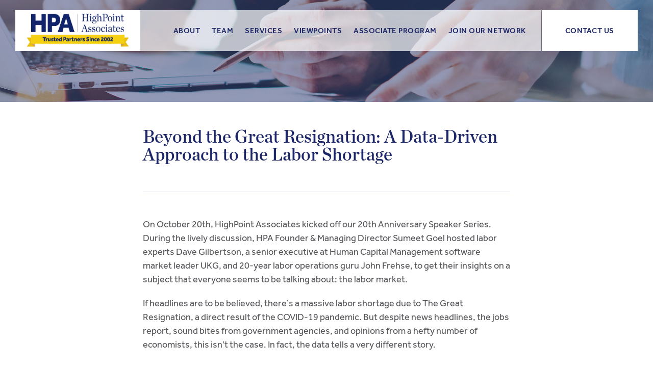

--- FILE ---
content_type: text/html; charset=UTF-8
request_url: https://www.highpoint-associates.com/2022/10/beyond-the-great-resignation-a-data-driven-approach-to-the-labor-shortage/
body_size: 11081
content:
<!doctype html>
<html class="no-js" lang="">
<head>
    <meta http-equiv="x-ua-compatible" content="ie=edge">
    <meta charset="UTF-8">
    <meta name="viewport" content="width=device-width, initial-scale=1.0, maximum-scale=1.0, minimum-scale=1.0">
	        <title>Beyond the Great Resignation: A Data-Driven Approach to the Labor Shortage | HighPoint Associates</title>
	    <link rel="profile" href="http://gmpg.org/xfn/11">
    <link rel="pingback" href="https://www.highpoint-associates.com/xmlrpc.php">

    <link rel="stylesheet" href="https://www.highpoint-associates.com/wp-content/themes/hpa/style.css"/>
    <link rel="icon" href="https://www.highpoint-associates.com/wp-content/themes/hpa/images/favicon.png" type="image/png"/>
    <link rel="apple-touch-icon" href="https://www.highpoint-associates.com/wp-content/themes/hpa/images/favicon.png">
    <link href="https://maxcdn.bootstrapcdn.com/font-awesome/4.7.0/css/font-awesome.min.css" rel="stylesheet"
          integrity="sha384-wvfXpqpZZVQGK6TAh5PVlGOfQNHSoD2xbE+QkPxCAFlNEevoEH3Sl0sibVcOQVnN" crossorigin="anonymous">
	<meta name='robots' content='index, follow, max-snippet:-1, max-image-preview:large, max-video-preview:-1' />
	<style>img:is([sizes="auto" i], [sizes^="auto," i]) { contain-intrinsic-size: 3000px 1500px }</style>
	
            <script data-no-defer="1" data-ezscrex="false" data-cfasync="false" data-pagespeed-no-defer data-cookieconsent="ignore">
                var ctPublicFunctions = {"_ajax_nonce":"98366a6232","_rest_nonce":"fdd82cbe1c","_ajax_url":"\/wp-admin\/admin-ajax.php","_rest_url":"https:\/\/www.highpoint-associates.com\/wp-json\/","data__cookies_type":"none","data__ajax_type":"rest","data__bot_detector_enabled":0,"data__frontend_data_log_enabled":1,"cookiePrefix":"","wprocket_detected":false,"host_url":"www.highpoint-associates.com","text__ee_click_to_select":"Click to select the whole data","text__ee_original_email":"The complete one is","text__ee_got_it":"Got it","text__ee_blocked":"Blocked","text__ee_cannot_connect":"Cannot connect","text__ee_cannot_decode":"Can not decode email. Unknown reason","text__ee_email_decoder":"CleanTalk email decoder","text__ee_wait_for_decoding":"The magic is on the way!","text__ee_decoding_process":"Please wait a few seconds while we decode the contact data."}
            </script>
        
            <script data-no-defer="1" data-ezscrex="false" data-cfasync="false" data-pagespeed-no-defer data-cookieconsent="ignore">
                var ctPublic = {"_ajax_nonce":"98366a6232","settings__forms__check_internal":"0","settings__forms__check_external":"0","settings__forms__force_protection":0,"settings__forms__search_test":"1","settings__forms__wc_add_to_cart":"0","settings__data__bot_detector_enabled":0,"settings__sfw__anti_crawler":0,"blog_home":"https:\/\/www.highpoint-associates.com\/","pixel__setting":"3","pixel__enabled":false,"pixel__url":"https:\/\/moderate6-v4.cleantalk.org\/pixel\/5bf54968f4003750dcf1e279681668de.gif","data__email_check_before_post":"1","data__email_check_exist_post":0,"data__cookies_type":"none","data__key_is_ok":true,"data__visible_fields_required":true,"wl_brandname":"Anti-Spam by CleanTalk","wl_brandname_short":"CleanTalk","ct_checkjs_key":1862283144,"emailEncoderPassKey":"e7eb36b3ce641ad1d8f6ec3087b664d7","bot_detector_forms_excluded":"W10=","advancedCacheExists":false,"varnishCacheExists":false,"wc_ajax_add_to_cart":false}
            </script>
        
	<link rel="canonical" href="https://www.highpoint-associates.com/2022/10/beyond-the-great-resignation-a-data-driven-approach-to-the-labor-shortage/" />
	<meta property="og:locale" content="en_US" />
	<meta property="og:type" content="article" />
	<meta property="og:title" content="Beyond the Great Resignation: A Data-Driven Approach to the Labor Shortage | HighPoint Associates" />
	<meta property="og:description" content="Everything you think you know about The Great Resignation is wrong - and in our recent kickoff session of the HPA 20th Anniversary Speaker Series, labor experts Dave Gilbertson &amp; John Frehse set the record straight. Despite news headlines, the jobs report, sound bites from government agencies, and opinions from a hefty number of economists that the COVID-19 pandemic has caused a massive labor shortage, this just isn’t the case. In fact, the data tells a very different story." />
	<meta property="og:url" content="https://www.highpoint-associates.com/2022/10/beyond-the-great-resignation-a-data-driven-approach-to-the-labor-shortage/" />
	<meta property="og:site_name" content="HighPoint Associates" />
	<meta property="article:published_time" content="2022-10-25T13:00:33+00:00" />
	<meta property="article:modified_time" content="2022-12-08T16:27:04+00:00" />
	<meta property="og:image" content="https://www.highpoint-associates.com/wp-content/uploads/2022/10/highlights-graphic.png" />
	<meta property="og:image:width" content="856" />
	<meta property="og:image:height" content="568" />
	<meta property="og:image:type" content="image/png" />
	<meta name="author" content="HighPoint Associates" />
	<meta name="twitter:card" content="summary_large_image" />
	<meta name="twitter:label1" content="Written by" />
	<meta name="twitter:data1" content="HighPoint Associates" />
	<meta name="twitter:label2" content="Est. reading time" />
	<meta name="twitter:data2" content="3 minutes" />
	<script type="application/ld+json" class="yoast-schema-graph">{"@context":"https://schema.org","@graph":[{"@type":"Article","@id":"https://www.highpoint-associates.com/2022/10/beyond-the-great-resignation-a-data-driven-approach-to-the-labor-shortage/#article","isPartOf":{"@id":"https://www.highpoint-associates.com/2022/10/beyond-the-great-resignation-a-data-driven-approach-to-the-labor-shortage/"},"author":{"name":"HighPoint Associates","@id":"https://www.highpoint-associates.com/#/schema/person/9eb42233ed741249dd92b524e3f088f8"},"headline":"Beyond the Great Resignation: A Data-Driven Approach to the Labor Shortage","datePublished":"2022-10-25T13:00:33+00:00","dateModified":"2022-12-08T16:27:04+00:00","mainEntityOfPage":{"@id":"https://www.highpoint-associates.com/2022/10/beyond-the-great-resignation-a-data-driven-approach-to-the-labor-shortage/"},"wordCount":532,"publisher":{"@id":"https://www.highpoint-associates.com/#organization"},"image":{"@id":"https://www.highpoint-associates.com/2022/10/beyond-the-great-resignation-a-data-driven-approach-to-the-labor-shortage/#primaryimage"},"thumbnailUrl":"https://www.highpoint-associates.com/wp-content/uploads/2022/10/highlights-graphic.png","articleSection":["HighLights"],"inLanguage":"en-US"},{"@type":"WebPage","@id":"https://www.highpoint-associates.com/2022/10/beyond-the-great-resignation-a-data-driven-approach-to-the-labor-shortage/","url":"https://www.highpoint-associates.com/2022/10/beyond-the-great-resignation-a-data-driven-approach-to-the-labor-shortage/","name":"Beyond the Great Resignation: A Data-Driven Approach to the Labor Shortage | HighPoint Associates","isPartOf":{"@id":"https://www.highpoint-associates.com/#website"},"primaryImageOfPage":{"@id":"https://www.highpoint-associates.com/2022/10/beyond-the-great-resignation-a-data-driven-approach-to-the-labor-shortage/#primaryimage"},"image":{"@id":"https://www.highpoint-associates.com/2022/10/beyond-the-great-resignation-a-data-driven-approach-to-the-labor-shortage/#primaryimage"},"thumbnailUrl":"https://www.highpoint-associates.com/wp-content/uploads/2022/10/highlights-graphic.png","datePublished":"2022-10-25T13:00:33+00:00","dateModified":"2022-12-08T16:27:04+00:00","breadcrumb":{"@id":"https://www.highpoint-associates.com/2022/10/beyond-the-great-resignation-a-data-driven-approach-to-the-labor-shortage/#breadcrumb"},"inLanguage":"en-US","potentialAction":[{"@type":"ReadAction","target":["https://www.highpoint-associates.com/2022/10/beyond-the-great-resignation-a-data-driven-approach-to-the-labor-shortage/"]}]},{"@type":"ImageObject","inLanguage":"en-US","@id":"https://www.highpoint-associates.com/2022/10/beyond-the-great-resignation-a-data-driven-approach-to-the-labor-shortage/#primaryimage","url":"https://www.highpoint-associates.com/wp-content/uploads/2022/10/highlights-graphic.png","contentUrl":"https://www.highpoint-associates.com/wp-content/uploads/2022/10/highlights-graphic.png","width":856,"height":568},{"@type":"BreadcrumbList","@id":"https://www.highpoint-associates.com/2022/10/beyond-the-great-resignation-a-data-driven-approach-to-the-labor-shortage/#breadcrumb","itemListElement":[{"@type":"ListItem","position":1,"name":"Home","item":"https://www.highpoint-associates.com/"},{"@type":"ListItem","position":2,"name":"Viewpoints","item":"https://www.highpoint-associates.com/viewpoints/"},{"@type":"ListItem","position":3,"name":"Beyond the Great Resignation: A Data-Driven Approach to the Labor Shortage"}]},{"@type":"WebSite","@id":"https://www.highpoint-associates.com/#website","url":"https://www.highpoint-associates.com/","name":"HighPoint Associates","description":"HighPoint Associates partners with leaders seeking deeper engagement to transform their organizations.","publisher":{"@id":"https://www.highpoint-associates.com/#organization"},"potentialAction":[{"@type":"SearchAction","target":{"@type":"EntryPoint","urlTemplate":"https://www.highpoint-associates.com/?s={search_term_string}"},"query-input":{"@type":"PropertyValueSpecification","valueRequired":true,"valueName":"search_term_string"}}],"inLanguage":"en-US"},{"@type":"Organization","@id":"https://www.highpoint-associates.com/#organization","name":"HighPoint Associates LLC","url":"https://www.highpoint-associates.com/","logo":{"@type":"ImageObject","inLanguage":"en-US","@id":"https://www.highpoint-associates.com/#/schema/logo/image/","url":"https://www.highpoint-associates.com/wp-content/uploads/2021/05/HPA_Logo.png","contentUrl":"https://www.highpoint-associates.com/wp-content/uploads/2021/05/HPA_Logo.png","width":742,"height":370,"caption":"HighPoint Associates LLC"},"image":{"@id":"https://www.highpoint-associates.com/#/schema/logo/image/"},"sameAs":["https://www.linkedin.com/company/highpoint-associates"]},{"@type":"Person","@id":"https://www.highpoint-associates.com/#/schema/person/9eb42233ed741249dd92b524e3f088f8","name":"HighPoint Associates","image":{"@type":"ImageObject","inLanguage":"en-US","@id":"https://www.highpoint-associates.com/#/schema/person/image/","url":"https://secure.gravatar.com/avatar/206fa1568cc8f7e3c7036581377a2c09754fbdde609c2aafad7b213c291b5ccd?s=96&d=mm&r=g","contentUrl":"https://secure.gravatar.com/avatar/206fa1568cc8f7e3c7036581377a2c09754fbdde609c2aafad7b213c291b5ccd?s=96&d=mm&r=g","caption":"HighPoint Associates"},"url":"https://www.highpoint-associates.com/author/admin/"}]}</script>


		<!-- This site uses the Google Analytics by MonsterInsights plugin v9.11.1 - Using Analytics tracking - https://www.monsterinsights.com/ -->
							<script src="//www.googletagmanager.com/gtag/js?id=G-5SNG0C92QH"  data-cfasync="false" data-wpfc-render="false" type="text/javascript" async></script>
			<script data-cfasync="false" data-wpfc-render="false" type="text/javascript">
				var mi_version = '9.11.1';
				var mi_track_user = true;
				var mi_no_track_reason = '';
								var MonsterInsightsDefaultLocations = {"page_location":"https:\/\/www.highpoint-associates.com\/2022\/10\/beyond-the-great-resignation-a-data-driven-approach-to-the-labor-shortage\/"};
								MonsterInsightsDefaultLocations.page_location = window.location.href;
								if ( typeof MonsterInsightsPrivacyGuardFilter === 'function' ) {
					var MonsterInsightsLocations = (typeof MonsterInsightsExcludeQuery === 'object') ? MonsterInsightsPrivacyGuardFilter( MonsterInsightsExcludeQuery ) : MonsterInsightsPrivacyGuardFilter( MonsterInsightsDefaultLocations );
				} else {
					var MonsterInsightsLocations = (typeof MonsterInsightsExcludeQuery === 'object') ? MonsterInsightsExcludeQuery : MonsterInsightsDefaultLocations;
				}

								var disableStrs = [
										'ga-disable-G-5SNG0C92QH',
									];

				/* Function to detect opted out users */
				function __gtagTrackerIsOptedOut() {
					for (var index = 0; index < disableStrs.length; index++) {
						if (document.cookie.indexOf(disableStrs[index] + '=true') > -1) {
							return true;
						}
					}

					return false;
				}

				/* Disable tracking if the opt-out cookie exists. */
				if (__gtagTrackerIsOptedOut()) {
					for (var index = 0; index < disableStrs.length; index++) {
						window[disableStrs[index]] = true;
					}
				}

				/* Opt-out function */
				function __gtagTrackerOptout() {
					for (var index = 0; index < disableStrs.length; index++) {
						document.cookie = disableStrs[index] + '=true; expires=Thu, 31 Dec 2099 23:59:59 UTC; path=/';
						window[disableStrs[index]] = true;
					}
				}

				if ('undefined' === typeof gaOptout) {
					function gaOptout() {
						__gtagTrackerOptout();
					}
				}
								window.dataLayer = window.dataLayer || [];

				window.MonsterInsightsDualTracker = {
					helpers: {},
					trackers: {},
				};
				if (mi_track_user) {
					function __gtagDataLayer() {
						dataLayer.push(arguments);
					}

					function __gtagTracker(type, name, parameters) {
						if (!parameters) {
							parameters = {};
						}

						if (parameters.send_to) {
							__gtagDataLayer.apply(null, arguments);
							return;
						}

						if (type === 'event') {
														parameters.send_to = monsterinsights_frontend.v4_id;
							var hookName = name;
							if (typeof parameters['event_category'] !== 'undefined') {
								hookName = parameters['event_category'] + ':' + name;
							}

							if (typeof MonsterInsightsDualTracker.trackers[hookName] !== 'undefined') {
								MonsterInsightsDualTracker.trackers[hookName](parameters);
							} else {
								__gtagDataLayer('event', name, parameters);
							}
							
						} else {
							__gtagDataLayer.apply(null, arguments);
						}
					}

					__gtagTracker('js', new Date());
					__gtagTracker('set', {
						'developer_id.dZGIzZG': true,
											});
					if ( MonsterInsightsLocations.page_location ) {
						__gtagTracker('set', MonsterInsightsLocations);
					}
										__gtagTracker('config', 'G-5SNG0C92QH', {"forceSSL":"true","link_attribution":"true"} );
										window.gtag = __gtagTracker;										(function () {
						/* https://developers.google.com/analytics/devguides/collection/analyticsjs/ */
						/* ga and __gaTracker compatibility shim. */
						var noopfn = function () {
							return null;
						};
						var newtracker = function () {
							return new Tracker();
						};
						var Tracker = function () {
							return null;
						};
						var p = Tracker.prototype;
						p.get = noopfn;
						p.set = noopfn;
						p.send = function () {
							var args = Array.prototype.slice.call(arguments);
							args.unshift('send');
							__gaTracker.apply(null, args);
						};
						var __gaTracker = function () {
							var len = arguments.length;
							if (len === 0) {
								return;
							}
							var f = arguments[len - 1];
							if (typeof f !== 'object' || f === null || typeof f.hitCallback !== 'function') {
								if ('send' === arguments[0]) {
									var hitConverted, hitObject = false, action;
									if ('event' === arguments[1]) {
										if ('undefined' !== typeof arguments[3]) {
											hitObject = {
												'eventAction': arguments[3],
												'eventCategory': arguments[2],
												'eventLabel': arguments[4],
												'value': arguments[5] ? arguments[5] : 1,
											}
										}
									}
									if ('pageview' === arguments[1]) {
										if ('undefined' !== typeof arguments[2]) {
											hitObject = {
												'eventAction': 'page_view',
												'page_path': arguments[2],
											}
										}
									}
									if (typeof arguments[2] === 'object') {
										hitObject = arguments[2];
									}
									if (typeof arguments[5] === 'object') {
										Object.assign(hitObject, arguments[5]);
									}
									if ('undefined' !== typeof arguments[1].hitType) {
										hitObject = arguments[1];
										if ('pageview' === hitObject.hitType) {
											hitObject.eventAction = 'page_view';
										}
									}
									if (hitObject) {
										action = 'timing' === arguments[1].hitType ? 'timing_complete' : hitObject.eventAction;
										hitConverted = mapArgs(hitObject);
										__gtagTracker('event', action, hitConverted);
									}
								}
								return;
							}

							function mapArgs(args) {
								var arg, hit = {};
								var gaMap = {
									'eventCategory': 'event_category',
									'eventAction': 'event_action',
									'eventLabel': 'event_label',
									'eventValue': 'event_value',
									'nonInteraction': 'non_interaction',
									'timingCategory': 'event_category',
									'timingVar': 'name',
									'timingValue': 'value',
									'timingLabel': 'event_label',
									'page': 'page_path',
									'location': 'page_location',
									'title': 'page_title',
									'referrer' : 'page_referrer',
								};
								for (arg in args) {
																		if (!(!args.hasOwnProperty(arg) || !gaMap.hasOwnProperty(arg))) {
										hit[gaMap[arg]] = args[arg];
									} else {
										hit[arg] = args[arg];
									}
								}
								return hit;
							}

							try {
								f.hitCallback();
							} catch (ex) {
							}
						};
						__gaTracker.create = newtracker;
						__gaTracker.getByName = newtracker;
						__gaTracker.getAll = function () {
							return [];
						};
						__gaTracker.remove = noopfn;
						__gaTracker.loaded = true;
						window['__gaTracker'] = __gaTracker;
					})();
									} else {
										console.log("");
					(function () {
						function __gtagTracker() {
							return null;
						}

						window['__gtagTracker'] = __gtagTracker;
						window['gtag'] = __gtagTracker;
					})();
									}
			</script>
							<!-- / Google Analytics by MonsterInsights -->
		<link rel='stylesheet' id='embedpress-css-css' href='https://www.highpoint-associates.com/wp-content/plugins/embedpress/assets/css/embedpress.css?ver=1767505292' type='text/css' media='all' />
<link rel='stylesheet' id='embedpress-blocks-style-css' href='https://www.highpoint-associates.com/wp-content/plugins/embedpress/assets/css/blocks.build.css?ver=1767505292' type='text/css' media='all' />
<link rel='stylesheet' id='embedpress-lazy-load-css-css' href='https://www.highpoint-associates.com/wp-content/plugins/embedpress/assets/css/lazy-load.css?ver=1767505292' type='text/css' media='all' />
<link rel='stylesheet' id='wp-block-library-css' href='https://www.highpoint-associates.com/wp-includes/css/dist/block-library/style.min.css?ver=6.8.3' type='text/css' media='all' />
<style id='classic-theme-styles-inline-css' type='text/css'>
/*! This file is auto-generated */
.wp-block-button__link{color:#fff;background-color:#32373c;border-radius:9999px;box-shadow:none;text-decoration:none;padding:calc(.667em + 2px) calc(1.333em + 2px);font-size:1.125em}.wp-block-file__button{background:#32373c;color:#fff;text-decoration:none}
</style>
<style id='pdfemb-pdf-embedder-viewer-style-inline-css' type='text/css'>
.wp-block-pdfemb-pdf-embedder-viewer{max-width:none}

</style>
<style id='global-styles-inline-css' type='text/css'>
:root{--wp--preset--aspect-ratio--square: 1;--wp--preset--aspect-ratio--4-3: 4/3;--wp--preset--aspect-ratio--3-4: 3/4;--wp--preset--aspect-ratio--3-2: 3/2;--wp--preset--aspect-ratio--2-3: 2/3;--wp--preset--aspect-ratio--16-9: 16/9;--wp--preset--aspect-ratio--9-16: 9/16;--wp--preset--color--black: #000000;--wp--preset--color--cyan-bluish-gray: #abb8c3;--wp--preset--color--white: #ffffff;--wp--preset--color--pale-pink: #f78da7;--wp--preset--color--vivid-red: #cf2e2e;--wp--preset--color--luminous-vivid-orange: #ff6900;--wp--preset--color--luminous-vivid-amber: #fcb900;--wp--preset--color--light-green-cyan: #7bdcb5;--wp--preset--color--vivid-green-cyan: #00d084;--wp--preset--color--pale-cyan-blue: #8ed1fc;--wp--preset--color--vivid-cyan-blue: #0693e3;--wp--preset--color--vivid-purple: #9b51e0;--wp--preset--gradient--vivid-cyan-blue-to-vivid-purple: linear-gradient(135deg,rgba(6,147,227,1) 0%,rgb(155,81,224) 100%);--wp--preset--gradient--light-green-cyan-to-vivid-green-cyan: linear-gradient(135deg,rgb(122,220,180) 0%,rgb(0,208,130) 100%);--wp--preset--gradient--luminous-vivid-amber-to-luminous-vivid-orange: linear-gradient(135deg,rgba(252,185,0,1) 0%,rgba(255,105,0,1) 100%);--wp--preset--gradient--luminous-vivid-orange-to-vivid-red: linear-gradient(135deg,rgba(255,105,0,1) 0%,rgb(207,46,46) 100%);--wp--preset--gradient--very-light-gray-to-cyan-bluish-gray: linear-gradient(135deg,rgb(238,238,238) 0%,rgb(169,184,195) 100%);--wp--preset--gradient--cool-to-warm-spectrum: linear-gradient(135deg,rgb(74,234,220) 0%,rgb(151,120,209) 20%,rgb(207,42,186) 40%,rgb(238,44,130) 60%,rgb(251,105,98) 80%,rgb(254,248,76) 100%);--wp--preset--gradient--blush-light-purple: linear-gradient(135deg,rgb(255,206,236) 0%,rgb(152,150,240) 100%);--wp--preset--gradient--blush-bordeaux: linear-gradient(135deg,rgb(254,205,165) 0%,rgb(254,45,45) 50%,rgb(107,0,62) 100%);--wp--preset--gradient--luminous-dusk: linear-gradient(135deg,rgb(255,203,112) 0%,rgb(199,81,192) 50%,rgb(65,88,208) 100%);--wp--preset--gradient--pale-ocean: linear-gradient(135deg,rgb(255,245,203) 0%,rgb(182,227,212) 50%,rgb(51,167,181) 100%);--wp--preset--gradient--electric-grass: linear-gradient(135deg,rgb(202,248,128) 0%,rgb(113,206,126) 100%);--wp--preset--gradient--midnight: linear-gradient(135deg,rgb(2,3,129) 0%,rgb(40,116,252) 100%);--wp--preset--font-size--small: 13px;--wp--preset--font-size--medium: 20px;--wp--preset--font-size--large: 36px;--wp--preset--font-size--x-large: 42px;--wp--preset--spacing--20: 0.44rem;--wp--preset--spacing--30: 0.67rem;--wp--preset--spacing--40: 1rem;--wp--preset--spacing--50: 1.5rem;--wp--preset--spacing--60: 2.25rem;--wp--preset--spacing--70: 3.38rem;--wp--preset--spacing--80: 5.06rem;--wp--preset--shadow--natural: 6px 6px 9px rgba(0, 0, 0, 0.2);--wp--preset--shadow--deep: 12px 12px 50px rgba(0, 0, 0, 0.4);--wp--preset--shadow--sharp: 6px 6px 0px rgba(0, 0, 0, 0.2);--wp--preset--shadow--outlined: 6px 6px 0px -3px rgba(255, 255, 255, 1), 6px 6px rgba(0, 0, 0, 1);--wp--preset--shadow--crisp: 6px 6px 0px rgba(0, 0, 0, 1);}:where(.is-layout-flex){gap: 0.5em;}:where(.is-layout-grid){gap: 0.5em;}body .is-layout-flex{display: flex;}.is-layout-flex{flex-wrap: wrap;align-items: center;}.is-layout-flex > :is(*, div){margin: 0;}body .is-layout-grid{display: grid;}.is-layout-grid > :is(*, div){margin: 0;}:where(.wp-block-columns.is-layout-flex){gap: 2em;}:where(.wp-block-columns.is-layout-grid){gap: 2em;}:where(.wp-block-post-template.is-layout-flex){gap: 1.25em;}:where(.wp-block-post-template.is-layout-grid){gap: 1.25em;}.has-black-color{color: var(--wp--preset--color--black) !important;}.has-cyan-bluish-gray-color{color: var(--wp--preset--color--cyan-bluish-gray) !important;}.has-white-color{color: var(--wp--preset--color--white) !important;}.has-pale-pink-color{color: var(--wp--preset--color--pale-pink) !important;}.has-vivid-red-color{color: var(--wp--preset--color--vivid-red) !important;}.has-luminous-vivid-orange-color{color: var(--wp--preset--color--luminous-vivid-orange) !important;}.has-luminous-vivid-amber-color{color: var(--wp--preset--color--luminous-vivid-amber) !important;}.has-light-green-cyan-color{color: var(--wp--preset--color--light-green-cyan) !important;}.has-vivid-green-cyan-color{color: var(--wp--preset--color--vivid-green-cyan) !important;}.has-pale-cyan-blue-color{color: var(--wp--preset--color--pale-cyan-blue) !important;}.has-vivid-cyan-blue-color{color: var(--wp--preset--color--vivid-cyan-blue) !important;}.has-vivid-purple-color{color: var(--wp--preset--color--vivid-purple) !important;}.has-black-background-color{background-color: var(--wp--preset--color--black) !important;}.has-cyan-bluish-gray-background-color{background-color: var(--wp--preset--color--cyan-bluish-gray) !important;}.has-white-background-color{background-color: var(--wp--preset--color--white) !important;}.has-pale-pink-background-color{background-color: var(--wp--preset--color--pale-pink) !important;}.has-vivid-red-background-color{background-color: var(--wp--preset--color--vivid-red) !important;}.has-luminous-vivid-orange-background-color{background-color: var(--wp--preset--color--luminous-vivid-orange) !important;}.has-luminous-vivid-amber-background-color{background-color: var(--wp--preset--color--luminous-vivid-amber) !important;}.has-light-green-cyan-background-color{background-color: var(--wp--preset--color--light-green-cyan) !important;}.has-vivid-green-cyan-background-color{background-color: var(--wp--preset--color--vivid-green-cyan) !important;}.has-pale-cyan-blue-background-color{background-color: var(--wp--preset--color--pale-cyan-blue) !important;}.has-vivid-cyan-blue-background-color{background-color: var(--wp--preset--color--vivid-cyan-blue) !important;}.has-vivid-purple-background-color{background-color: var(--wp--preset--color--vivid-purple) !important;}.has-black-border-color{border-color: var(--wp--preset--color--black) !important;}.has-cyan-bluish-gray-border-color{border-color: var(--wp--preset--color--cyan-bluish-gray) !important;}.has-white-border-color{border-color: var(--wp--preset--color--white) !important;}.has-pale-pink-border-color{border-color: var(--wp--preset--color--pale-pink) !important;}.has-vivid-red-border-color{border-color: var(--wp--preset--color--vivid-red) !important;}.has-luminous-vivid-orange-border-color{border-color: var(--wp--preset--color--luminous-vivid-orange) !important;}.has-luminous-vivid-amber-border-color{border-color: var(--wp--preset--color--luminous-vivid-amber) !important;}.has-light-green-cyan-border-color{border-color: var(--wp--preset--color--light-green-cyan) !important;}.has-vivid-green-cyan-border-color{border-color: var(--wp--preset--color--vivid-green-cyan) !important;}.has-pale-cyan-blue-border-color{border-color: var(--wp--preset--color--pale-cyan-blue) !important;}.has-vivid-cyan-blue-border-color{border-color: var(--wp--preset--color--vivid-cyan-blue) !important;}.has-vivid-purple-border-color{border-color: var(--wp--preset--color--vivid-purple) !important;}.has-vivid-cyan-blue-to-vivid-purple-gradient-background{background: var(--wp--preset--gradient--vivid-cyan-blue-to-vivid-purple) !important;}.has-light-green-cyan-to-vivid-green-cyan-gradient-background{background: var(--wp--preset--gradient--light-green-cyan-to-vivid-green-cyan) !important;}.has-luminous-vivid-amber-to-luminous-vivid-orange-gradient-background{background: var(--wp--preset--gradient--luminous-vivid-amber-to-luminous-vivid-orange) !important;}.has-luminous-vivid-orange-to-vivid-red-gradient-background{background: var(--wp--preset--gradient--luminous-vivid-orange-to-vivid-red) !important;}.has-very-light-gray-to-cyan-bluish-gray-gradient-background{background: var(--wp--preset--gradient--very-light-gray-to-cyan-bluish-gray) !important;}.has-cool-to-warm-spectrum-gradient-background{background: var(--wp--preset--gradient--cool-to-warm-spectrum) !important;}.has-blush-light-purple-gradient-background{background: var(--wp--preset--gradient--blush-light-purple) !important;}.has-blush-bordeaux-gradient-background{background: var(--wp--preset--gradient--blush-bordeaux) !important;}.has-luminous-dusk-gradient-background{background: var(--wp--preset--gradient--luminous-dusk) !important;}.has-pale-ocean-gradient-background{background: var(--wp--preset--gradient--pale-ocean) !important;}.has-electric-grass-gradient-background{background: var(--wp--preset--gradient--electric-grass) !important;}.has-midnight-gradient-background{background: var(--wp--preset--gradient--midnight) !important;}.has-small-font-size{font-size: var(--wp--preset--font-size--small) !important;}.has-medium-font-size{font-size: var(--wp--preset--font-size--medium) !important;}.has-large-font-size{font-size: var(--wp--preset--font-size--large) !important;}.has-x-large-font-size{font-size: var(--wp--preset--font-size--x-large) !important;}
:where(.wp-block-post-template.is-layout-flex){gap: 1.25em;}:where(.wp-block-post-template.is-layout-grid){gap: 1.25em;}
:where(.wp-block-columns.is-layout-flex){gap: 2em;}:where(.wp-block-columns.is-layout-grid){gap: 2em;}
:root :where(.wp-block-pullquote){font-size: 1.5em;line-height: 1.6;}
</style>
<link rel='stylesheet' id='cleantalk-public-css-css' href='https://www.highpoint-associates.com/wp-content/plugins/cleantalk-spam-protect/css/cleantalk-public.min.css?ver=6.70.1_1767505237' type='text/css' media='all' />
<link rel='stylesheet' id='cleantalk-email-decoder-css-css' href='https://www.highpoint-associates.com/wp-content/plugins/cleantalk-spam-protect/css/cleantalk-email-decoder.min.css?ver=6.70.1_1767505237' type='text/css' media='all' />
<script type="text/javascript" src="https://www.highpoint-associates.com/wp-content/plugins/google-analytics-for-wordpress/assets/js/frontend-gtag.min.js?ver=9.11.1" id="monsterinsights-frontend-script-js" async="async" data-wp-strategy="async"></script>
<script data-cfasync="false" data-wpfc-render="false" type="text/javascript" id='monsterinsights-frontend-script-js-extra'>/* <![CDATA[ */
var monsterinsights_frontend = {"js_events_tracking":"true","download_extensions":"doc,pdf,ppt,zip,xls,docx,pptx,xlsx","inbound_paths":"[{\"path\":\"\\\/go\\\/\",\"label\":\"affiliate\"},{\"path\":\"\\\/recommend\\\/\",\"label\":\"affiliate\"}]","home_url":"https:\/\/www.highpoint-associates.com","hash_tracking":"false","v4_id":"G-5SNG0C92QH"};/* ]]> */
</script>
<script type="text/javascript" src="https://www.highpoint-associates.com/wp-content/plugins/cleantalk-spam-protect/js/apbct-public-bundle_gathering.min.js?ver=6.70.1_1767505237" id="apbct-public-bundle_gathering.min-js-js"></script>

<!-- Google tag (gtag.js) snippet added by Site Kit -->
<!-- Google Analytics snippet added by Site Kit -->
<script type="text/javascript" src="https://www.googletagmanager.com/gtag/js?id=GT-TNCCJ37" id="google_gtagjs-js" async></script>
<script type="text/javascript" id="google_gtagjs-js-after">
/* <![CDATA[ */
window.dataLayer = window.dataLayer || [];function gtag(){dataLayer.push(arguments);}
gtag("set","linker",{"domains":["www.highpoint-associates.com"]});
gtag("js", new Date());
gtag("set", "developer_id.dZTNiMT", true);
gtag("config", "GT-TNCCJ37");
 window._googlesitekit = window._googlesitekit || {}; window._googlesitekit.throttledEvents = []; window._googlesitekit.gtagEvent = (name, data) => { var key = JSON.stringify( { name, data } ); if ( !! window._googlesitekit.throttledEvents[ key ] ) { return; } window._googlesitekit.throttledEvents[ key ] = true; setTimeout( () => { delete window._googlesitekit.throttledEvents[ key ]; }, 5 ); gtag( "event", name, { ...data, event_source: "site-kit" } ); }; 
/* ]]> */
</script>
<meta name="generator" content="Site Kit by Google 1.168.0" /></head>
<body class="wp-singular post-template-default single single-post postid-16945 single-format-standard wp-theme-hpa chrome highlights no-touch">

<div class="wrapper">

    <header class="header-top">
        <div class="container">
            <div class="inCon">
                <div class="left">
                    <div id="logo"><a href="https://www.highpoint-associates.com"><img
                                    src="https://www.highpoint-associates.com/wp-content/uploads/2024/02/hpa-logo-02-2024-fulllockup-color.png"
                                    alt="HighPoint Associates Logo"/></a></div><!-- /#logo -->
                    <nav class="top desktop">
						<div class="menu-header-container"><ul id="menu-header" class="menu"><li id="menu-item-2421" class="menu-item menu-item-type-post_type menu-item-object-page menu-item-2421"><a href="https://www.highpoint-associates.com/about_hpa/">About</a></li>
<li id="menu-item-2419" class="menu-item menu-item-type-post_type menu-item-object-page menu-item-2419"><a href="https://www.highpoint-associates.com/our_team/">Team</a></li>
<li id="menu-item-2420" class="menu-item menu-item-type-post_type menu-item-object-page menu-item-2420"><a href="https://www.highpoint-associates.com/services/">Services</a></li>
<li id="menu-item-16926" class="menu-item menu-item-type-post_type menu-item-object-page current_page_parent menu-item-16926"><a href="https://www.highpoint-associates.com/viewpoints/">Viewpoints</a></li>
<li id="menu-item-17714" class="menu-item menu-item-type-post_type menu-item-object-page menu-item-17714"><a href="https://www.highpoint-associates.com/associate-program/">Associate Program</a></li>
<li id="menu-item-8776" class="menu-item menu-item-type-custom menu-item-object-custom menu-item-8776"><a href="https://highpoint-associates.secure.force.com/?page=JobApplicationPage&#038;JobSite=default&#038;p=Candidate">Join Our Network</a></li>
</ul></div>                    </nav><!-- /.top -->
                </div><!-- /.left -->

				                    <div class="right desktop">
                        <div class="pin"><a
                                    href="https://www.highpoint-associates.com/contact_us/">Contact Us</a>
                        </div><!-- /.pin -->
                    </div><!-- /.right -->
				
                <div class="mobileItems">
                    <a href="#" class="mobileBar"><i class="fa fa-bars" aria-hidden="true"></i></a>

					                        <a href="https://www.highpoint-associates.com/contact_us/" class="contact"><i
                                    class="fa fa-envelope" aria-hidden="true"></i></a>
					
                    <div class="mobileMenu">
                        <nav>
							<div class="menu-header-container"><ul id="menu-header-1" class="menu"><li class="menu-item menu-item-type-post_type menu-item-object-page menu-item-2421"><a href="https://www.highpoint-associates.com/about_hpa/">About</a></li>
<li class="menu-item menu-item-type-post_type menu-item-object-page menu-item-2419"><a href="https://www.highpoint-associates.com/our_team/">Team</a></li>
<li class="menu-item menu-item-type-post_type menu-item-object-page menu-item-2420"><a href="https://www.highpoint-associates.com/services/">Services</a></li>
<li class="menu-item menu-item-type-post_type menu-item-object-page current_page_parent menu-item-16926"><a href="https://www.highpoint-associates.com/viewpoints/">Viewpoints</a></li>
<li class="menu-item menu-item-type-post_type menu-item-object-page menu-item-17714"><a href="https://www.highpoint-associates.com/associate-program/">Associate Program</a></li>
<li class="menu-item menu-item-type-custom menu-item-object-custom menu-item-8776"><a href="https://highpoint-associates.secure.force.com/?page=JobApplicationPage&#038;JobSite=default&#038;p=Candidate">Join Our Network</a></li>
</ul></div>                        </nav>
                    </div><!-- /.mobileMenu -->
                </div><!-- /.mobileItems -->
            </div><!-- /.inCon -->
        </div><!-- /.container -->
    </header><!-- end .header-top -->

						                <section class="imageTop"
                         style="background: #e8e9f0 url(https://www.highpoint-associates.com/wp-content/uploads/2017/08/hero-image.jpg) no-repeat center top; background-size: cover;">
                </section><!-- /.imageTop -->
						
    <div id="primary">
    <div class="container">
        <main>
			                <header class="main-header">
                    <h1 class="h2">Beyond the Great Resignation: A Data-Driven Approach to the Labor Shortage</h1>
					                </header>

                <article class="article content">
					
<p>On October 20th, HighPoint Associates kicked off our 20th Anniversary Speaker Series. During the lively discussion, HPA Founder &amp; Managing Director Sumeet Goel hosted labor experts Dave Gilbertson, a senior executive at Human Capital Management software market leader UKG, and 20-year labor operations guru John Frehse, to get their insights on a subject that everyone seems to be talking about: the labor market. </p>



<p>If headlines are to be believed, there’s a massive labor shortage due to The Great Resignation, a direct result of the COVID-19 pandemic. But despite news headlines, the jobs report, sound bites from government agencies, and opinions from a hefty number of economists, this isn’t the case. In fact, the data tells a very different story.</p>



<h3 class="wp-block-heading"><strong>“Everything you think you know about The Great Resignation is wrong” and other top webinar takeaways:</strong></h3>



<p>There were so many data-based labor insights and busted myths packed into this hour-long conversation with Dave and John. For example:</p>



<ul class="wp-block-list">
<li><strong>Negative Engagement doesn’t (and shouldn’t) work. </strong>The burden is on leadership to create a positive, productive, inclusive, and fair work environment. This should be a given and yet…</li>
</ul>



<ul class="wp-block-list">
<li><strong>The “warm bodies” approach to hiring is the death knell for a business.</strong> A company shouldn’t change its hiring criteria just to fill open roles.</li>
</ul>



<ul class="wp-block-list">
<li><strong>It’s time to stop being angry about paying more for workers. </strong>Yes, wages increased this past year, but so did inflation…by a lot. So effectively, most people got a pay cut.</li>
</ul>



<ul class="wp-block-list">
<li><strong>People may not be working for your business, but they’re working</strong>. It may feel like there’s a labor shortage, but in fact, we’re at an historically low unemployment rate.</li>
</ul>



<ul class="wp-block-list">
<li><strong>When will be get back to pre-pandemic jobs numbers?</strong> In many industries, like manufacturing, we already are. Healthcare, which has taken a real hit, is another story. But the real news is (drum roll), we had a labor shortage long before COVID-19. The pandemic just set us back a bit more.</li>
</ul>



<ul class="wp-block-list">
<li><strong>Job-</strong><strong>hopping (people leaving one job to take another) is the number one issue impacting businesses. </strong>This is a very real and concerning trend that can be a result of poor management, not just wages.</li>
</ul>



<ul class="wp-block-list">
<li><strong>Are retiring Baby Boomers to blame?</strong> Well, they explain a minority of the situation, but certainly not entirely. If lower job participation numbers need to be assigned to one group, it’s the 18 to 24-year-olds who are still living with a parent due to extremely high rents (along with other demographic trends).</li>
</ul>



<p>If your business is struggling to find top-notch talent, you can access a recording of <a href="https://us02web.zoom.us/rec/play/a6Q9Jani1xZ9gNdPU5qilFCTWF4qUwucLmdYDcx1DBoZLLsVf3ci92c9qtt3zH9YaTwcaj5eDXV_FuRL.cAGwdjNWUloaePQ-?continueMode=true&amp;_x_zm_rtaid=cXfH3prZSdGl5YDbbZ7Srw.1666387426066.db936e9777d7809a2484f64a9eb4f30c&amp;_x_zm_rhtaid=883"><span style="color: #3366ff;">Beyond the Great Resignation: A Data-Driven Approach to the Labor Shortage</span></a> for insights – backed up by the data – on what’s really happening with labor, and what employers can and should be doing to recruit and retain employees (hint: It’s not about pay!).</p>



<hr class="wp-block-separator has-alpha-channel-opacity"/>



<p><strong>Need more help?</strong> HighPoint Associates teams have deep transformational, program management, and operational experience, and can work with your internal team to overcome barriers to realizing your hiring and retention goals.&nbsp;<a href="https://www.highpoint-associates.com/contact_us/"><span style="color: #3366ff;">Contact us</span></a>&nbsp;to discuss how we may be able to support you.</p>



<p></p>
                </article>
			
			
        </main>
    </div><!-- /.container -->

</div><!-- #primary -->

<footer class="main-footer">
    <div class="top">
        <div class="container">
            <div class="logo"><a href="https://www.highpoint-associates.com"><img
                            src="https://www.highpoint-associates.com/wp-content/uploads/2024/02/hpa-logo-02-2024-fulllockup-color.png"
                            alt="HighPoint Associates Logo"/></a></div><!-- /.logo -->
        </div><!-- /.container -->
    </div><!-- /.top -->

    <div class="middle">
        <div class="container">
            <div class="inCon">

                <nav class="footer">
					<div class="menu-footer-container"><ul id="menu-footer" class="menu"><li id="menu-item-2427" class="menu-item menu-item-type-post_type menu-item-object-page menu-item-2427"><a href="https://www.highpoint-associates.com/about_hpa/">About</a></li>
<li id="menu-item-2425" class="menu-item menu-item-type-post_type menu-item-object-page menu-item-2425"><a href="https://www.highpoint-associates.com/our_team/">Team</a></li>
<li id="menu-item-2426" class="menu-item menu-item-type-post_type menu-item-object-page menu-item-2426"><a href="https://www.highpoint-associates.com/services/">Services</a></li>
<li id="menu-item-8113" class="menu-item menu-item-type-custom menu-item-object-custom menu-item-8113"><a href="https://highpoint-associates.secure.force.com/?page=JobApplicationPage&#038;JobSite=default&#038;p=Candidate">Apply</a></li>
<li id="menu-item-2428" class="menu-item menu-item-type-taxonomy menu-item-object-category current-post-ancestor current-menu-parent current-post-parent menu-item-2428"><a href="https://www.highpoint-associates.com/category/highlights/">HighLights</a></li>
<li id="menu-item-2429" class="menu-item menu-item-type-taxonomy menu-item-object-category menu-item-2429"><a href="https://www.highpoint-associates.com/category/case_studies/">Case Studies</a></li>
<li id="menu-item-16902" class="menu-item menu-item-type-taxonomy menu-item-object-category menu-item-16902"><a href="https://www.highpoint-associates.com/category/insights/">InSights</a></li>
<li id="menu-item-2430" class="menu-item menu-item-type-post_type menu-item-object-page menu-item-2430"><a href="https://www.highpoint-associates.com/contact_us/">Contact</a></li>
</ul></div>                </nav><!-- /.footer -->
                <div class="social">
                    <ul>
																		                            <li><a href="https://www.linkedin.com/company/highpoint-associates"><i class="fa fa-linkedin"
                                                                                         aria-hidden="true"></i></a>
                            </li>                    </ul>
                </div><!-- /.social -->


            </div><!-- /.inCon -->
        </div><!-- /.container -->
    </div><!-- /.middle -->

    <div class="bottom">
        <div class="container">
            <span class="copyright">&copy; 2026 HighPoint Associates</span>
        </div><!-- /.container -->
    </div><!-- /.bottom -->
</footer><!-- /.main-footer -->

<section class="overflowCon">
    <div class="container">
        <div class="peopleDetails">
        </div><!-- /.peopleDetails -->
    </div><!-- /.container -->
</section><!-- /.overflowCon -->

</div><!-- #wrapper -->

<script src="https://code.jquery.com/jquery-1.12.0.min.js"></script>
<script src="https://www.highpoint-associates.com/wp-content/themes/hpa/js/jquery.bxslider.min.js"></script>
<script src="https://www.highpoint-associates.com/wp-content/themes/hpa/js/scripts.js"></script>
<img alt="Cleantalk Pixel" title="Cleantalk Pixel" id="apbct_pixel" style="display: none;" src="https://moderate6-v4.cleantalk.org/pixel/5bf54968f4003750dcf1e279681668de.gif"><script type="speculationrules">
{"prefetch":[{"source":"document","where":{"and":[{"href_matches":"\/*"},{"not":{"href_matches":["\/wp-*.php","\/wp-admin\/*","\/wp-content\/uploads\/*","\/wp-content\/*","\/wp-content\/plugins\/*","\/wp-content\/themes\/hpa\/*","\/*\\?(.+)"]}},{"not":{"selector_matches":"a[rel~=\"nofollow\"]"}},{"not":{"selector_matches":".no-prefetch, .no-prefetch a"}}]},"eagerness":"conservative"}]}
</script>
<script type="text/javascript" src="https://www.highpoint-associates.com/wp-content/plugins/embedpress/assets/js/lazy-load.js?ver=1767505292" id="embedpress-lazy-load-js"></script>
<script type="text/javascript" src="https://www.highpoint-associates.com/wp-content/plugins/google-site-kit/dist/assets/js/googlesitekit-events-provider-wpforms-ed443a3a3d45126a22ce.js" id="googlesitekit-events-provider-wpforms-js" defer></script>
<!-- Google Analytics  -->
<script>
  (function(i,s,o,g,r,a,m){i['GoogleAnalyticsObject']=r;i[r]=i[r]||function(){
  (i[r].q=i[r].q||[]).push(arguments)},i[r].l=1*new Date();a=s.createElement(o),
  m=s.getElementsByTagName(o)[0];a.async=1;a.src=g;m.parentNode.insertBefore(a,m)
  })(window,document,'script','https://www.google-analytics.com/analytics.js','ga');
 
  ga('create', 'UA-105768417-1', 'auto');
  ga('send', 'pageview');
 
</script></body>
</html>

--- FILE ---
content_type: text/css
request_url: https://www.highpoint-associates.com/wp-content/themes/hpa/style.css
body_size: 24007
content:
/*
Theme Name: Highpoint Associates
Theme URI: http://ccg.la/
Description: An advance theme for Highpoint Associates
Version: 1.0.0
Author: CCG
Author URI: http://ccg.la/
*/
/*! normalize.css v3.0.3 | MIT License | github.com/necolas/normalize.css */
/**
* 1. Set default font family to sans-serif.
* 2. Prevent iOS and IE text size adjust after device orientation change,
*    without disabling user zoom.
*/
*, *::before, *::after {
	-moz-box-sizing: border-box;
	box-sizing: border-box;
	outline: none;
}

html {
	font-family: sans-serif;
	/* 1 */
	-ms-text-size-adjust: 100%;
	/* 2 */
	-webkit-text-size-adjust: 100%;
	/* 2 */
}

/**
* Remove default margin.
*/
body {
	margin: 0;
}

/* HTML5 display definitions
========================================================================== */
/**
* Correct `block` display not defined for any HTML5 element in IE 8/9.
* Correct `block` display not defined for `details` or `summary` in IE 10/11
* and Firefox.
* Correct `block` display not defined for `main` in IE 11.
*/
article,
aside,
details,
figcaption,
figure,
footer,
header,
hgroup,
main,
menu,
nav,
section,
summary {
	display: block;
}

/**
* 1. Correct `inline-block` display not defined in IE 8/9.
* 2. Normalize vertical alignment of `progress` in Chrome, Firefox, and Opera.
*/
audio,
canvas,
progress,
video {
	display: inline-block;
	/* 1 */
	vertical-align: baseline;
	/* 2 */
}

/**
* Prevent modern browsers from displaying `audio` without controls.
* Remove excess height in iOS 5 devices.
*/
audio:not([controls]) {
	display: none;
	height: 0;
}

/**
* Address `[hidden]` styling not present in IE 8/9/10.
* Hide the `template` element in IE 8/9/10/11, Safari, and Firefox < 22.
*/
[hidden],
template {
	display: none;
}

/* Links
========================================================================== */
/**
* Remove the gray background color from active links in IE 10.
*/
a {
	background-color: transparent;
}

/**
* Improve readability of focused elements when they are also in an
* active/hover state.
*/
a:active,
a:hover {
	outline: 0;
}

/* Text-level semantics
========================================================================== */
/**
* Address styling not present in IE 8/9/10/11, Safari, and Chrome.
*/
abbr[title] {
	border-bottom: 1px dotted;
}

/**
* Address style set to `bolder` in Firefox 4+, Safari, and Chrome.
*/
b,
strong {
	font-weight: bold;
}

/**
* Address styling not present in Safari and Chrome.
*/
dfn {
	font-style: italic;
}

/**
* Address variable `h1` font-size and margin within `section` and `article`
* contexts in Firefox 4+, Safari, and Chrome.
*/
h1 {
	font-size: 2em;
	margin: 0.67em 0;
}

/**
* Address styling not present in IE 8/9.
*/
mark {
	background: #ff0;
	color: #000;
}

/**
* Address inconsistent and variable font size in all browsers.
*/
small {
	font-size: 80%;
}

/**
* Prevent `sub` and `sup` affecting `line-height` in all browsers.
*/
sub,
sup {
	font-size: 75%;
	line-height: 0;
	position: relative;
	vertical-align: baseline;
}

sup {
	top: -0.5em;
}

sub {
	bottom: -0.25em;
}

/* Embedded content
========================================================================== */
/**
* Remove border when inside `a` element in IE 8/9/10.
*/
img {
	border: 0;
}

/**
* Correct overflow not hidden in IE 9/10/11.
*/
svg:not(:root) {
	overflow: hidden;
}

/* Grouping content
========================================================================== */
/**
* Address margin not present in IE 8/9 and Safari.
*/
figure {
	margin: 1em 40px;
}

/**
* Address differences between Firefox and other browsers.
*/
hr {
	-moz-box-sizing: content-box;
	box-sizing: content-box;
	height: 0;
}

/**
* Contain overflow in all browsers.
*/
pre {
	overflow: auto;
}

/**
* Address odd `em`-unit font size rendering in all browsers.
*/
code,
kbd,
pre,
samp {
	font-family: monospace, monospace;
	font-size: 1em;
}

/* Forms
========================================================================== */
/**
* Known limitation: by default, Chrome and Safari on OS X allow very limited
* styling of `select`, unless a `border` property is set.
*/
/**
* 1. Correct color not being inherited.
*    Known issue: affects color of disabled elements.
* 2. Correct font properties not being inherited.
* 3. Address margins set differently in Firefox 4+, Safari, and Chrome.
*/
button,
input,
optgroup,
select,
textarea {
	color: inherit;
	/* 1 */
	font: inherit;
	/* 2 */
	margin: 0;
	/* 3 */
}

/**
* Address `overflow` set to `hidden` in IE 8/9/10/11.
*/
button {
	overflow: visible;
}

/**
* Address inconsistent `text-transform` inheritance for `button` and `select`.
* All other form control elements do not inherit `text-transform` values.
* Correct `button` style inheritance in Firefox, IE 8/9/10/11, and Opera.
* Correct `select` style inheritance in Firefox.
*/
button,
select {
	text-transform: none;
}

/**
* 1. Avoid the WebKit bug in Android 4.0.* where (2) destroys native `audio`
*    and `video` controls.
* 2. Correct inability to style clickable `input` types in iOS.
* 3. Improve usability and consistency of cursor style between image-type
*    `input` and others.
*/
button,
html input[type="button"],
input[type="reset"],
input[type="submit"] {
	-webkit-appearance: button;
	/* 2 */
	cursor: pointer;
	/* 3 */
}

/**
* Re-set default cursor for disabled elements.
*/
button[disabled],
html input[disabled] {
	cursor: default;
}

/**
* Remove inner padding and border in Firefox 4+.
*/
button::-moz-focus-inner,
input::-moz-focus-inner {
	border: 0;
	padding: 0;
}

/**
* Address Firefox 4+ setting `line-height` on `input` using `!important` in
* the UA stylesheet.
*/
input {
	line-height: normal;
}

/**
* It's recommended that you don't attempt to style these elements.
* Firefox's implementation doesn't respect box-sizing, padding, or width.
*
* 1. Address box sizing set to `content-box` in IE 8/9/10.
* 2. Remove excess padding in IE 8/9/10.
*/
input[type="checkbox"],
input[type="radio"] {
	-moz-box-sizing: border-box;
	box-sizing: border-box;
	/* 1 */
	padding: 0;
	/* 2 */
}

/**
* Fix the cursor style for Chrome's increment/decrement buttons. For certain
* `font-size` values of the `input`, it causes the cursor style of the
* decrement button to change from `default` to `text`.
*/
input[type="number"]::-webkit-inner-spin-button,
input[type="number"]::-webkit-outer-spin-button {
	height: auto;
}

/**
* 1. Address `appearance` set to `searchfield` in Safari and Chrome.
* 2. Address `box-sizing` set to `border-box` in Safari and Chrome.
*/
input[type="search"] {
	-webkit-appearance: textfield;
	/* 1 */
	-moz-box-sizing: content-box;
	box-sizing: content-box;
	/* 2 */
}

/**
* Remove inner padding and search cancel button in Safari and Chrome on OS X.
* Safari (but not Chrome) clips the cancel button when the search input has
* padding (and `textfield` appearance).
*/
input[type="search"]::-webkit-search-cancel-button,
input[type="search"]::-webkit-search-decoration {
	-webkit-appearance: none;
}

/**
* Define consistent border, margin, and padding.
*/
fieldset {
	border: 1px solid #c0c0c0;
	margin: 0 2px;
	padding: 0.35em 0.625em 0.75em;
}

/**
* 1. Correct `color` not being inherited in IE 8/9/10/11.
* 2. Remove padding so people aren't caught out if they zero out fieldsets.
*/
legend {
	border: 0;
	/* 1 */
	padding: 0;
	/* 2 */
}

/**
* Remove default vertical scrollbar in IE 8/9/10/11.
*/
textarea {
	overflow: auto;
}

/**
* Don't inherit the `font-weight` (applied by a rule above).
* NOTE: the default cannot safely be changed in Chrome and Safari on OS X.
*/
optgroup {
	font-weight: bold;
}

/* Tables
========================================================================== */
/**
* Remove most spacing between table cells.
*/
table {
	border-collapse: collapse;
	border-spacing: 0;
}

td,
th {
	padding: 0;
}

/*! HTML5 Boilerplate v5.3.0 | MIT License | https://html5boilerplate.com/ */
/*
* What follows is the result of much research on cross-browser styling.
* Credit left inline and big thanks to Nicolas Gallagher, Jonathan Neal,
* Kroc Camen, and the H5BP dev community and team.
*/
/* ==========================================================================
Base styles: opinionated defaults
========================================================================== */
html {
	color: #222;
	font-size: 1em;
	line-height: 1.4;
}

/*
* Remove text-shadow in selection highlight:
* https://twitter.com/miketaylr/status/12228805301
*
* These selection rule sets have to be separate.
* Customize the background color to match your design.
*/
::-moz-selection {
	background: #b3d4fc;
	text-shadow: none;
}

::selection {
	background: #b3d4fc;
	text-shadow: none;
}

/*
* A better looking default horizontal rule
*/
hr {
	display: block;
	height: 1px;
	border: 0;
	border-top: 1px solid #ccc;
	margin: 1em 0;
	padding: 0;
}

/*
* Remove the gap between audio, canvas, iframes,
* images, videos and the bottom of their containers:
* https://github.com/h5bp/html5-boilerplate/issues/440
*/
audio,
canvas,
iframe,
img,
svg,
video {
	vertical-align: middle;
}

/*
* Remove default fieldset styles.
*/
fieldset {
	border: 0;
	margin: 0;
	padding: 0;
}

/*
* Allow only vertical resizing of textareas.
*/
textarea {
	resize: vertical;
}

/* ==========================================================================
Browser Upgrade Prompt
========================================================================== */
.browserupgrade {
	margin: 0.2em 0;
	background: #ccc;
	color: #000;
	padding: 0.2em 0;
}

/* ==========================================================================
Author's custom styles
========================================================================== */
/* ==========================================================================
Helper classes
========================================================================== */
/*
* Hide visually and from screen readers
*/
.hidden {
	display: none !important;
}

/*
* Hide only visually, but have it available for screen readers:
* http://snook.ca/archives/html_and_css/hiding-content-for-accessibility
*/
.visuallyhidden {
	border: 0;
	clip: rect(0 0 0 0);
	height: 1px;
	margin: -1px;
	overflow: hidden;
	padding: 0;
	position: absolute;
	width: 1px;
}

/*
* Extends the .visuallyhidden class to allow the element
* to be focusable when navigated to via the keyboard:
* https://www.drupal.org/node/897638
*/
.visuallyhidden.focusable:active,
.visuallyhidden.focusable:focus {
	clip: auto;
	height: auto;
	margin: 0;
	overflow: visible;
	position: static;
	width: auto;
}

/*
* Hide visually and from screen readers, but maintain layout
*/
.invisible {
	visibility: hidden;
}

/*
* Clearfix: contain floats
*
* For modern browsers
* 1. The space content is one way to avoid an Opera bug when the
*    `contenteditable` attribute is included anywhere else in the document.
*    Otherwise it causes space to appear at the top and bottom of elements
*    that receive the `clearfix` class.
* 2. The use of `table` rather than `block` is only necessary if using
*    `:before` to contain the top-margins of child elements.
*/
.clearfix:before, .container:before, .sliderCon .bx-has-pager .bx-pager:before,
.clearfix:after,
.container:after,
.sliderCon .bx-has-pager .bx-pager:after {
	content: " ";
	/* 1 */
	display: table;
	/* 2 */
}

.clearfix:after, .container:after, .sliderCon .bx-has-pager .bx-pager:after {
	clear: both;
}

/* ==========================================================================
EXAMPLE Media Queries for Responsive Design.
These examples override the primary ('mobile first') styles.
Modify as content requires.
========================================================================== */
@media only screen and (min-width: 35em) {
	/* Style adjustments for viewports that meet the condition */
}

@media print, (-webkit-min-device-pixel-ratio: 1.25), (min-resolution: 1.25dppx), (min-resolution: 120dpi) {
	/* Style adjustments for high resolution devices */
}

/* ==========================================================================
Print styles.
Inlined to avoid the additional HTTP request:
http://www.phpied.com/delay-loading-your-print-css/
========================================================================== */
@media print {
	*,
	*:before,
	*:after,
	*:first-letter,
	*:first-line {
		background: transparent !important;
		color: #000 !important;
		/* Black prints faster:
		http://www.sanbeiji.com/archives/953 */
		box-shadow: none !important;
		text-shadow: none !important;
	}

	a,
	a:visited {
		text-decoration: underline;
	}

	a[href]:after {
		content: " (" attr(href) ")";
	}

	abbr[title]:after {
		content: " (" attr(title) ")";
	}

	/*
	* Don't show links that are fragment identifiers,
	* or use the `javascript:` pseudo protocol
	*/
	a[href^="#"]:after,
	a[href^="javascript:"]:after {
		content: "";
	}

	pre,
	blockquote {
		border: 1px solid #999;
		page-break-inside: avoid;
	}

	/*
	* Printing Tables:
	* http://css-discuss.incutio.com/wiki/Printing_Tables
	*/
	thead {
		display: table-header-group;
	}

	tr,
	img {
		page-break-inside: avoid;
	}

	img {
		max-width: 100% !important;
	}

	p,
	h2,
	h3 {
		orphans: 3;
		widows: 3;
	}

	h2,
	h3 {
		page-break-after: avoid;
	}
}

.transition, .content a:not(.button), .main-footer .middle .footer a:not(.button), .contactBottom .inCol .singleColumn a:not(.button), .sliderCon .right .box a:not(.button), .homeBottom .testimonialSlider .inTestimonial .left .text a:not(.button), .homeBottom .testimonialSlider .inTestimonial .right .text a:not(.button), .content a:not(.button)::after, .main-footer .middle .footer a:not(.button)::after, .contactBottom .inCol .singleColumn a:not(.button)::after, .sliderCon .right .box a:not(.button)::after, .homeBottom .testimonialSlider .inTestimonial .left .text a:not(.button)::after, .homeBottom .testimonialSlider .inTestimonial .right .text a:not(.button)::after, .arrow, .arrow::before, .arrow::after, .button,
input[type="button"],
input[type="reset"],
input[type="submit"], header.header-top, header.header-top .mobileMenu, header.header-top .top ul li a::after, nav.category .menu > li, nav.category .menu > li .sub-menu, nav.category .menu > li .sub-menu a, nav.category .menu > li:hover .sub-menu, .managementCon .single .imageCon::before, .sliderCon .right .box, .inCon .singleLine .box::after, a {
	-webkit-transition: all 0.3s ease;
	transition: all 0.3s ease;
}

.content > *:first-child, .main-footer .middle .footer > *:first-child, .contactBottom .inCol .singleColumn > *:first-child, .sliderCon .right .box > *:first-child, .homeBottom .testimonialSlider .inTestimonial .left .text > *:first-child, .homeBottom .testimonialSlider .inTestimonial .right .text > *:first-child {
	margin-top: 0;
}

.content > *:last-child, .main-footer .middle .footer > *:last-child, .contactBottom .inCol .singleColumn > *:last-child, .sliderCon .right .box > *:last-child, .homeBottom .testimonialSlider .inTestimonial .left .text > *:last-child, .homeBottom .testimonialSlider .inTestimonial .right .text > *:last-child {
	margin-bottom: 0;
}

.content a:not(.button), .main-footer .middle .footer a:not(.button), .contactBottom .inCol .singleColumn a:not(.button), .sliderCon .right .box a:not(.button), .homeBottom .testimonialSlider .inTestimonial .left .text a:not(.button), .homeBottom .testimonialSlider .inTestimonial .right .text a:not(.button) {
	text-decoration: none;
	display: inline-block;
	position: relative;
}

.content a:not(.button)::after, .main-footer .middle .footer a:not(.button)::after, .contactBottom .inCol .singleColumn a:not(.button)::after, .sliderCon .right .box a:not(.button)::after, .homeBottom .testimonialSlider .inTestimonial .left .text a:not(.button)::after, .homeBottom .testimonialSlider .inTestimonial .right .text a:not(.button)::after {
	position: absolute;
	bottom: -1px;
	left: 0;
	width: 0;
	height: 1px;
	content: '';
}

.content a:not(.button):hover::after, .main-footer .middle .footer a:not(.button):hover::after, .contactBottom .inCol .singleColumn a:not(.button):hover::after, .sliderCon .right .box a:not(.button):hover::after, .homeBottom .testimonialSlider .inTestimonial .left .text a:not(.button):hover::after, .homeBottom .testimonialSlider .inTestimonial .right .text a:not(.button):hover::after {
	width: 100%;
}

.alignleft {
	float: left;
	margin-right: 20px;
	margin-bottom: 20px;
}

.alignright {
	float: right;
	margin-left: 20px;
	margin-bottom: 20px;
}

.aligncenter {
	margin-bottom: 20px;
	margin-left: auto;
	margin-right: auto;
	display: block;
}

@-webkit-keyframes bounce {
	0% {
		opacity: 1;
	}
	100% {
		opacity: 0;
		-webkit-transform: translate(10px, 0px);
		transform: translate(10px, 0px);
	}
}

@keyframes bounce {
	0% {
		opacity: 1;
	}
	100% {
		opacity: 0;
		-webkit-transform: translate(10px, 0px);
		transform: translate(10px, 0px);
	}
}

.arrow {
	display: inline-block;
	width: 17px;
	height: 1px;
	background: #000000;
	position: relative;
	vertical-align: middle;
}

.arrow.bottom {
	-webkit-transform: translateX(-50%) rotate(90deg) !important;
	-ms-transform: translateX(-50%) rotate(90deg) !important;
	transform: translateX(-50%) rotate(90deg) !important;
}

.arrow.left {
	-webkit-transform: translateX(-50%) rotate(180deg) !important;
	-ms-transform: translateX(-50%) rotate(180deg) !important;
	transform: translateX(-50%) rotate(180deg) !important;
}

.arrow.top {
	-webkit-transform: translateX(-50%) rotate(270deg) !important;
	-ms-transform: translateX(-50%) rotate(270deg) !important;
	transform: translateX(-50%) rotate(270deg) !important;
}

.arrow::before {
	content: '';
	width: 8.5px;
	height: 1px;
	background: #000000;
	position: absolute;
	right: -2px;
	-webkit-transform: rotate(45deg);
	-ms-transform: rotate(45deg);
	transform: rotate(45deg);
	top: -3px;
}

.arrow::after {
	content: '';
	width: 8.5px;
	height: 1px;
	background: #000000;
	position: absolute;
	right: -2px;
	-webkit-transform: rotate(-45deg);
	-ms-transform: rotate(-45deg);
	transform: rotate(-45deg);
	top: 3px;
}

@media screen and (max-width: 768px) {

	.arrow {
		width: 10px;
	}

	.arrow::after, .arrow::before {
		width: 5px;
	}

	.arrow::before {
		top: -1.5px;
		right: -1px;
	}

	.arrow::after {
		top: 1.5px;
		right: -1px;
	}
}

span.close {
	position: relative;
	display: inline-block;
	color: #000000;
	width: 17px;
	height: 1px;
	vertical-align: middle;
}

span.close:before {
	position: absolute;
	content: '';
	display: block;
	width: 1px;
	height: 20px;
	background: #000000;
	top: 50%;
	margin-top: -10px;
	left: 50%;
	margin-left: -2px;
	-webkit-transform: rotate(45deg);
	-ms-transform: rotate(45deg);
	transform: rotate(45deg);
}

span.close:after {
	position: absolute;
	content: '';
	display: block;
	width: 1px;
	height: 20px;
	background: #000000;
	top: 50%;
	margin-top: -10px;
	left: 50%;
	margin-left: -2px;
	-webkit-transform: rotate(135deg);
	-ms-transform: rotate(135deg);
	transform: rotate(135deg);
}

img, video, iframe {
	max-width: 100%;
	height: auto;
}

p {
	margin-top: 0;
}

/* Keyframes for the fade-in */
@-webkit-keyframes fadeIn {
	from {
		opacity: 0;
	}
	to {
		opacity: 1;
	}
}

@keyframes fadeIn {
	from {
		opacity: 0;
	}
	to {
		opacity: 1;
	}
}

.fade-in, .sliderCon .right .box, .sliderCon .left h1, .sliderCon .left p {
	opacity: 0;
	opacity: 1 \9;
	/*just in case ie*/
	-webkit-animation: fadeIn ease-in 1;
	animation: fadeIn ease-in 1;
	-webkit-animation-fill-mode: forwards;
	animation-fill-mode: forwards;
	-webkit-animation-duration: 1s;
	animation-duration: 1s;
}

.fade-in.one, .sliderCon .right .one.box, .sliderCon .left h1, .sliderCon .left p {
	-webkit-animation-delay: 0.1s;
	animation-delay: 0.1s;
}

.fade-in.two, .sliderCon .right .two.box, .sliderCon .left h1.two, .sliderCon .left p.two {
	-webkit-animation-delay: .3s;
	animation-delay: .3s;
}

.fade-in.three, .sliderCon .right .three.box, .sliderCon .right .box:first-child, .sliderCon .left h1.three, .sliderCon .left p.three {
	-webkit-animation-delay: .6s;
	animation-delay: .6s;
}

.fade-in.four, .sliderCon .right .four.box, .sliderCon .right .box:last-child, .sliderCon .left h1.four, .sliderCon .left p.four {
	-webkit-animation-delay: .9s;
	animation-delay: .9s;
}

.fade-in.five, .sliderCon .right .five.box, .sliderCon .left h1.five, .sliderCon .left p.five {
	-webkit-animation-delay: 1.2s;
	animation-delay: 1.2s;
}

.fade-in.six, .sliderCon .right .six.box, .sliderCon .left h1.six, .sliderCon .left p.six {
	-webkit-animation-delay: 1.5s;
	animation-delay: 1.5s;
}

.fade-in.seven, .sliderCon .right .seven.box, .sliderCon .left h1.seven, .sliderCon .left p.seven {
	-webkit-animation-delay: 1.8s;
	animation-delay: 1.8s;
}

.fade-in.eight, .sliderCon .right .eight.box, .sliderCon .left h1.eight, .sliderCon .left p.eight {
	-webkit-animation-delay: 2.1s;
	animation-delay: 2.1s;
}

.fade-in.nine, .sliderCon .right .nine.box, .sliderCon .left h1.nine, .sliderCon .left p.nine {
	-webkit-animation-delay: 2.4s;
	animation-delay: 2.4s;
}

.fade-in.ten, .sliderCon .right .ten.box, .sliderCon .left h1.ten, .sliderCon .left p.ten {
	-webkit-animation-delay: 2.7s;
	animation-delay: 2.7s;
}

.fade-in.eleven, .sliderCon .right .eleven.box, .sliderCon .left h1.eleven, .sliderCon .left p.eleven {
	-webkit-animation-delay: 3s;
	animation-delay: 3s;
}

.fade-in.twelve, .sliderCon .right .twelve.box, .sliderCon .left h1.twelve, .sliderCon .left p.twelve {
	-webkit-animation-delay: 3.3s;
	animation-delay: 3.3s;
}

@font-face {
	font-family: 'Chronicle Deck';
	src: url("fonts/ChronicleDeck-Italic.eot");
	src: url("fonts/ChronicleDeck-Italic.eot?#iefix") format("embedded-opentype"), url("fonts/ChronicleDeck-Italic.woff2") format("woff2"), url("fonts/ChronicleDeck-Italic.woff") format("woff"), url("fonts/ChronicleDeck-Italic.svg#ChronicleDeck-Italic") format("svg");
	font-weight: 325;
	font-style: italic;
	font-stretch: normal;
	unicode-range: U+0020-00FE;
}

@font-face {
	font-family: 'Chronicle Deck';
	src: url("fonts/ChronicleDeck-Roman.eot");
	src: url("fonts/ChronicleDeck-Roman.eot?#iefix") format("embedded-opentype"), url("fonts/ChronicleDeck-Roman.woff2") format("woff2"), url("fonts/ChronicleDeck-Roman.woff") format("woff"), url("fonts/ChronicleDeck-Roman.svg#ChronicleDeck-Roman") format("svg");
	font-weight: 325;
	font-style: normal;
	font-stretch: normal;
	unicode-range: U+0020-00FE;
}

@font-face {
	font-family: 'Chronicle Deck Bold';
	src: url("fonts/ChronicleDeck-Bold.eot");
	src: url("fonts/ChronicleDeck-Bold.eot?#iefix") format("embedded-opentype"), url("fonts/ChronicleDeck-Bold.woff2") format("woff2"), url("fonts/ChronicleDeck-Bold.woff") format("woff"), url("fonts/ChronicleDeck-Bold.svg#ChronicleDeck-Bold") format("svg");
	font-weight: 400;
	font-style: normal;
	font-stretch: normal;
	unicode-range: U+0020-00FE;
}

@font-face {
	font-family: 'Chronicle Deck Semi';
	src: url("fonts/ChronicleDeck-Semi.eot");
	src: url("fonts/ChronicleDeck-Semi.eot?#iefix") format("embedded-opentype"), url("fonts/ChronicleDeck-Semi.woff2") format("woff2"), url("fonts/ChronicleDeck-Semi.woff") format("woff"), url("fonts/ChronicleDeck-Semi.svg#ChronicleDeck-Semi") format("svg");
	font-weight: 375;
	font-style: normal;
	font-stretch: normal;
	unicode-range: U+0020-00FE;
}

@font-face {
	font-family: 'Chronicle Deck Semi';
	src: url("fonts/ChronicleDeck-SemiItalic.eot");
	src: url("fonts/ChronicleDeck-SemiItalic.eot?#iefix") format("embedded-opentype"), url("fonts/ChronicleDeck-SemiItalic.woff2") format("woff2"), url("fonts/ChronicleDeck-SemiItalic.woff") format("woff"), url("fonts/ChronicleDeck-SemiItalic.svg#ChronicleDeck-SemiItalic") format("svg");
	font-weight: 375;
	font-style: italic;
	font-stretch: normal;
	unicode-range: U+0020-00FE;
}

@font-face {
	font-family: '[Effra Light]';
	src: url("fonts/Effra Light.eot");
	src: url("fonts/Effra Light.eot?#iefix") format("embedded-opentype"), url("fonts/Effra Light.woff2") format("woff2"), url("fonts/Effra Light.woff") format("woff"), url("fonts/Effra Light.svg#Effra Light") format("svg");
	font-weight: 400;
	font-style: normal;
	font-stretch: normal;
	unicode-range: U+0020-2074;
}

@font-face {
	font-family: 'Effra';
	src: url("fonts/Effra.eot");
	src: url("fonts/Effra.eot?#iefix") format("embedded-opentype"), url("fonts/Effra.woff2") format("woff2"), url("fonts/Effra.woff") format("woff"), url("fonts/Effra.svg#Effra") format("svg");
	font-weight: 400;
	font-style: normal;
	font-stretch: normal;
	unicode-range: U+0020-2074;
}

@font-face {
	font-family: 'Effra Medium';
	src: url("fonts/Effra Medium.eot");
	src: url("fonts/Effra Medium.eot?#iefix") format("embedded-opentype"), url("fonts/Effra Medium.woff2") format("woff2"), url("fonts/Effra Medium.woff") format("woff"), url("fonts/Effra Medium.svg#Effra Medium") format("svg");
	font-weight: 400;
	font-style: normal;
	font-stretch: normal;
	unicode-range: U+0020-2074;
}

/* Color Codes */
body {
	color: #57575b;
}

h1, .h1 {
	font-size: 48px;
	color: #1d2767;
	font-weight: normal;
	font-family: "Chronicle Deck Bold", sans-serif;
	margin-top: 0;
	margin-bottom: 30px;
	line-height: 1.2;
}

@media screen and (max-width: 768px) {
	h1, .h1 {
		font-size: 1.5rem;
		margin-bottom: 20px;
		line-height: 1.2;
	}
}

h2, .h2 {
	font-size: 35px;
	color: #1d2767;
	line-height: 1.2;
	font-weight: normal;
	font-family: "Chronicle Deck Semi", sans-serif;
	margin-top: 0;
	margin-bottom: 30px;
}

@media screen and (max-width: 768px) {
	h2, .h2 {
		font-size: 1.5rem;
		margin-bottom: 20px;
		line-height: 1.2;
	}
}

h3, .h3, nav.category ul a {
	font-size: 24px;
	color: #1d2767;
	font-weight: normal;
	font-family: "Chronicle Deck", sans-serif;
	margin-top: 30px;
	line-height: 1.2;
}

@media screen and (max-width: 768px) {
	h3, .h3, nav.category ul a {
		font-size: 1.5rem;
		margin-bottom: 20px;
		line-height: 1.2;
	}
}

h4, .h4, .contactTop p, .contactTop p a {
	font-size: 18px;
	color: #1d2767;
	font-weight: normal;
	font-family: "Chronicle Deck", sans-serif;
	font-style: italic;
	line-height: 1.2;
}

@media screen and (max-width: 768px) {
	h4, .h4, .contactTop p, .contactTop p a {
		font-size: 1rem;
		line-height: 1.2;
	}
}

h5, .h5, .aboutTopButtons a {
	font-size: 18px;
	color: #1d2767;
	font-weight: normal;
	font-family: "Chronicle Deck Semi", sans-serif;
	font-style: italic;
	line-height: 1.2;
}

@media screen and (max-width: 768px) {
	h5, .h5, .aboutTopButtons a {
		font-size: 1rem;
		line-height: 1.2;
	}
}

h6, .h6 {
	font-size: 16px;
	color: #1d2767;
	font-weight: normal;
	font-family: "Chronicle Deck Semi", sans-serif;
	font-style: italic;
	line-height: 1.2;
}

@media screen and (max-width: 768px) {
	h6, .h6 {
		font-size: 1rem;
		line-height: 1.2;
	}
}

.header {
	font-size: 24px;
	color: #1d2767;
	font-weight: normal;
	font-family: "Effra", sans-serif;
	line-height: 1.2;
}

@media screen and (max-width: 768px) {
	.header {
		font-size: 1.5rem;
		line-height: 1.2;
	}
}

body, .body, nav.category ul a span.sub {
	font-size: 18px;
	font-family: "Effra", sans-serif;
	color: #57575b;
	line-height: 1.5;
}

@media screen and (max-width: 768px) {
	body, .body, nav.category ul a span.sub {
		font-size: 1rem;
	}
}

.body1 {
	font-size: 16px;
	font-family: "Effra", sans-serif;
	color: #57575b;
}

@media screen and (max-width: 768px) {
	.body1 {
		font-size: 1rem;
	}
}

.body2, form .singleLine input[type="email"], form .singleLine input[type="number"], form .singleLine input[type="password"], form .singleLine input[type="search"], form .singleLine input[type="tel"], form .singleLine input[type="text"], form .singleLine input[type="url"], form .singleLine input[type="color"], form .singleLine input[type="date"], form .singleLine input[type="datetime"], form .singleLine input[type="datetime-local"], form .singleLine input[type="month"], form .singleLine input[type="time"], form .singleLine input[type="week"],
form .singleLine textarea,
form .singleLine select, .file-input > .label, .teamBottom .details .single span {
	font-size: 15px;
	font-family: "Effra", sans-serif;
	color: #57575b;
}

@media screen and (max-width: 768px) {
	.body2, form .singleLine input[type="email"], form .singleLine input[type="number"], form .singleLine input[type="password"], form .singleLine input[type="search"], form .singleLine input[type="tel"], form .singleLine input[type="text"], form .singleLine input[type="url"], form .singleLine input[type="color"], form .singleLine input[type="date"], form .singleLine input[type="datetime"], form .singleLine input[type="datetime-local"], form .singleLine input[type="month"], form .singleLine input[type="time"], form .singleLine input[type="week"],
	form .singleLine textarea,
	form .singleLine select, .file-input > .label, .teamBottom .details .single span {
		font-size: 1rem;
	}
}

.content p, .main-footer .middle .footer p, .contactBottom .inCol .singleColumn p, .sliderCon .right .box p, .homeBottom .testimonialSlider .inTestimonial .left .text p, .homeBottom .testimonialSlider .inTestimonial .right .text p {
	margin-bottom: 20px;
}

@media screen and (max-width: 768px) {
	.content p, .main-footer .middle .footer p, .contactBottom .inCol .singleColumn p, .sliderCon .right .box p, .homeBottom .testimonialSlider .inTestimonial .left .text p, .homeBottom .testimonialSlider .inTestimonial .right .text p {
		margin-bottom: 20px;
	}
}

.content a:not(.button, .contains-image), .main-footer .middle .footer a:not(.button, .contains-image), .contactBottom .inCol .singleColumn a:not(.button, .contains-image), .sliderCon .right .box a:not(.button, .contains-image), .homeBottom .testimonialSlider .inTestimonial .left .text a:not(.button, .contains-image), .homeBottom .testimonialSlider .inTestimonial .right .text a:not(.button, .contains-image) {
	color: #1d2767;
}

.content a:not(.button, .contains-image)::after, .main-footer .middle .footer a:not(.button, .contains-image)::after, .contactBottom .inCol .singleColumn a:not(.button, .contains-image)::after, .sliderCon .right .box a:not(.button, .contains-image)::after, .homeBottom .testimonialSlider .inTestimonial .left .text a:not(.button, .contains-image)::after, .homeBottom .testimonialSlider .inTestimonial .right .text a:not(.button, .contains-image)::after {
	color: #1d2767;
}

.content a:not(.button, .contains-image) .arrow, .main-footer .middle .footer a:not(.button, .contains-image) .arrow, .contactBottom .inCol .singleColumn a:not(.button, .contains-image) .arrow, .sliderCon .right .box a:not(.button, .contains-image) .arrow, .homeBottom .testimonialSlider .inTestimonial .left .text a:not(.button, .contains-image) .arrow, .homeBottom .testimonialSlider .inTestimonial .right .text a:not(.button, .contains-image) .arrow {
	margin-left: 10px;
}

.content a:not(.button, .contains-image):hover, .main-footer .middle .footer a:not(.button, .contains-image):hover, .contactBottom .inCol .singleColumn a:not(.button, .contains-image):hover, .sliderCon .right .box a:not(.button, .contains-image):hover, .homeBottom .testimonialSlider .inTestimonial .left .text a:not(.button, .contains-image):hover, .homeBottom .testimonialSlider .inTestimonial .right .text a:not(.button, .contains-image):hover {
	color: #555d8d;
}

.content a:not(.button, .contains-image):hover::after, .main-footer .middle .footer a:not(.button, .contains-image):hover::after, .contactBottom .inCol .singleColumn a:not(.button, .contains-image):hover::after, .sliderCon .right .box a:not(.button, .contains-image):hover::after, .homeBottom .testimonialSlider .inTestimonial .left .text a:not(.button, .contains-image):hover::after, .homeBottom .testimonialSlider .inTestimonial .right .text a:not(.button, .contains-image):hover::after {
	background: #555d8d;
}

.content a:not(.button, .contains-image).white, .main-footer .middle .footer a:not(.button, .contains-image).white, .contactBottom .inCol .singleColumn a:not(.button, .contains-image).white, .sliderCon .right .box a:not(.button, .contains-image).white, .homeBottom .testimonialSlider .inTestimonial .left .text a:not(.button, .contains-image).white, .homeBottom .testimonialSlider .inTestimonial .right .text a:not(.button, .contains-image).white, .content form a.button:not(.button, .contains-image), form .content a.button:not(.button, .contains-image), .main-footer .middle .footer form a.button:not(.button, .contains-image), form .main-footer .middle .footer a.button:not(.button, .contains-image), .contactBottom .inCol .singleColumn form a.button:not(.button, .contains-image), form .contactBottom .inCol .singleColumn a.button:not(.button, .contains-image), .sliderCon .right .box form a.button:not(.button, .contains-image), form .sliderCon .right .box a.button:not(.button, .contains-image), .homeBottom .testimonialSlider .inTestimonial .left .text form a.button:not(.button, .contains-image), form .homeBottom .testimonialSlider .inTestimonial .left .text a.button:not(.button, .contains-image), .homeBottom .testimonialSlider .inTestimonial .right .text form a.button:not(.button, .contains-image), form .homeBottom .testimonialSlider .inTestimonial .right .text a.button:not(.button, .contains-image) {
	color: #ffffff;
}

.content a:not(.button, .contains-image).white::after, .main-footer .middle .footer a:not(.button, .contains-image).white::after, .contactBottom .inCol .singleColumn a:not(.button, .contains-image).white::after, .sliderCon .right .box a:not(.button, .contains-image).white::after, .homeBottom .testimonialSlider .inTestimonial .left .text a:not(.button, .contains-image).white::after, .homeBottom .testimonialSlider .inTestimonial .right .text a:not(.button, .contains-image).white::after, .content form a.button:not(.button, .contains-image)::after, form .content a.button:not(.button, .contains-image)::after, .main-footer .middle .footer form a.button:not(.button, .contains-image)::after, form .main-footer .middle .footer a.button:not(.button, .contains-image)::after, .contactBottom .inCol .singleColumn form a.button:not(.button, .contains-image)::after, form .contactBottom .inCol .singleColumn a.button:not(.button, .contains-image)::after, .sliderCon .right .box form a.button:not(.button, .contains-image)::after, form .sliderCon .right .box a.button:not(.button, .contains-image)::after, .homeBottom .testimonialSlider .inTestimonial .left .text form a.button:not(.button, .contains-image)::after, form .homeBottom .testimonialSlider .inTestimonial .left .text a.button:not(.button, .contains-image)::after, .homeBottom .testimonialSlider .inTestimonial .right .text form a.button:not(.button, .contains-image)::after, form .homeBottom .testimonialSlider .inTestimonial .right .text a.button:not(.button, .contains-image)::after {
	color: #ffffff;
}

.button,
input[type="button"],
input[type="reset"],
input[type="submit"] {
	-moz-box-sizing: border-box;
	box-sizing: border-box;
	text-decoration: none;
	font-size: 18px;
	line-height: 50px;
	height: 50px;
	display: inline-block;
	padding: 0 40px;
	color: #1d2767;
	background: #e8e9f0;
	border: 1px solid #1d2767;
	border-radius: 40px;
	font-family: "Chronicle Deck", sans-serif;
	font-style: italic;
}

@media screen and (max-width: 768px) {
	.button,
	input[type="button"],
	input[type="reset"],
	input[type="submit"] {
		font-size: 1rem;
		height: 40px;
		line-height: 38px;
		border-radius: 20px;
		padding: 0 30px;
	}
}

.button.arrow_only,
input[type="button"].arrow_only,
input[type="reset"].arrow_only,
input[type="submit"].arrow_only {
	width: 50px;
	padding: 0;
}

.button.arrow_only .arrow,
input[type="button"].arrow_only .arrow,
input[type="reset"].arrow_only .arrow,
input[type="submit"].arrow_only .arrow {
	left: 50%;
	-webkit-transform: translateX(-50%);
	-ms-transform: translateX(-50%);
	transform: translateX(-50%);
}

.button .arrow,
input[type="button"] .arrow,
input[type="reset"] .arrow,
input[type="submit"] .arrow {
	left: 14px;
	background: #1d2767;
}

.button .arrow::before, .button .arrow::after,
input[type="button"] .arrow::before,
input[type="button"] .arrow::after,
input[type="reset"] .arrow::before,
input[type="reset"] .arrow::after,
input[type="submit"] .arrow::before,
input[type="submit"] .arrow::after {
	background: #1d2767;
}

.button .arrow::before,
input[type="button"] .arrow::before,
input[type="reset"] .arrow::before,
input[type="submit"] .arrow::before {
	top: -3px;
}

@media screen and (max-width: 768px) {
	.button .arrow::before,
	input[type="button"] .arrow::before,
	input[type="reset"] .arrow::before,
	input[type="submit"] .arrow::before {
		top: -1.5px;
	}
}

@media screen and (max-width: 768px) {
	.button .arrow::after,
	input[type="button"] .arrow::after,
	input[type="reset"] .arrow::after,
	input[type="submit"] .arrow::after {
		top: 1.5px;
	}
}

.button:hover,
input[type="button"]:hover,
input[type="reset"]:hover,
input[type="submit"]:hover {
	background: #1d2767;
	color: #ffffff;
}

.button:hover .arrow,
input[type="button"]:hover .arrow,
input[type="reset"]:hover .arrow,
input[type="submit"]:hover .arrow {
	background: #ffffff;
	-webkit-animation: bounce 0.82s infinite;
	animation: bounce 0.82s infinite;
}

.button:hover .arrow::before, .button:hover .arrow::after,
input[type="button"]:hover .arrow::before,
input[type="button"]:hover .arrow::after,
input[type="reset"]:hover .arrow::before,
input[type="reset"]:hover .arrow::after,
input[type="submit"]:hover .arrow::before,
input[type="submit"]:hover .arrow::after {
	background: #ffffff;
}

.button.over_colored,
input[type="button"].over_colored,
input[type="reset"].over_colored,
input[type="submit"].over_colored {
	background: #1d2767;
	color: #ffffff;
	border: 1px solid #ffffff;
}

.button.over_colored .arrow,
input[type="button"].over_colored .arrow,
input[type="reset"].over_colored .arrow,
input[type="submit"].over_colored .arrow {
	background: #ffffff;
}

.button.over_colored .arrow::before, .button.over_colored .arrow::after,
input[type="button"].over_colored .arrow::before,
input[type="button"].over_colored .arrow::after,
input[type="reset"].over_colored .arrow::before,
input[type="reset"].over_colored .arrow::after,
input[type="submit"].over_colored .arrow::before,
input[type="submit"].over_colored .arrow::after {
	background: #ffffff;
}

.button.over_colored:hover,
input[type="button"].over_colored:hover,
input[type="reset"].over_colored:hover,
input[type="submit"].over_colored:hover {
	background: #ffffff;
	color: #1d2767;
}

.button.over_colored:hover .arrow,
input[type="button"].over_colored:hover .arrow,
input[type="reset"].over_colored:hover .arrow,
input[type="submit"].over_colored:hover .arrow {
	background: #1d2767;
}

.button.over_colored:hover .arrow::before, .button.over_colored:hover .arrow::after,
input[type="button"].over_colored:hover .arrow::before,
input[type="button"].over_colored:hover .arrow::after,
input[type="reset"].over_colored:hover .arrow::before,
input[type="reset"].over_colored:hover .arrow::after,
input[type="submit"].over_colored:hover .arrow::before,
input[type="submit"].over_colored:hover .arrow::after {
	background: #1d2767;
}

.button.with_border,
input[type="button"].with_border,
input[type="reset"].with_border,
input[type="submit"].with_border {
	height: 50px;
	line-height: 46px;
	border: 2px solid #1d2767;
}

.button.with_border.over_colored,
input[type="button"].with_border.over_colored,
input[type="reset"].with_border.over_colored,
input[type="submit"].with_border.over_colored {
	background: #1d2767;
	border-color: #ffffff;
}

.button.with_border.over_colored:hover,
input[type="button"].with_border.over_colored:hover,
input[type="reset"].with_border.over_colored:hover,
input[type="submit"].with_border.over_colored:hover {
	background: #ffffff;
	color: #1d2767;
}

.button.transparent, .backgroundCenterText .button,
input[type="button"].transparent,
.backgroundCenterText input[type="button"].button,
input[type="reset"].transparent,
.backgroundCenterText input[type="reset"].button,
input[type="submit"].transparent,
.backgroundCenterText input[type="submit"].button {
	background: none !important;
	color: #ffffff;
	border-color: #ffffff;
}

.button.transparent:hover, .backgroundCenterText .button:hover,
input[type="button"].transparent:hover,
.backgroundCenterText input[type="button"].button:hover,
input[type="reset"].transparent:hover,
.backgroundCenterText input[type="reset"].button:hover,
input[type="submit"].transparent:hover,
.backgroundCenterText input[type="submit"].button:hover {
	background: #ffffff !important;
	color: #1d2767;
	border-color: #1d2767;
}

.button.small, form .button,
input[type="button"].small,
form input[type="button"].button,
input[type="reset"].small,
form input[type="reset"].button,
input[type="submit"].small,
form input[type="submit"].button {
	padding: 0 30px;
	height: 42px;
	line-height: 40px;
}

.button.white, form .button,
input[type="button"].white,
form input[type="button"].button,
input[type="reset"].white,
form input[type="reset"].button,
input[type="submit"].white,
form input[type="submit"].button {
	background: #ffffff;
}

.button.white:hover, form .button:hover,
input[type="button"].white:hover,
form input[type="button"].button:hover,
input[type="reset"].white:hover,
form input[type="reset"].button:hover,
input[type="submit"].white:hover,
form input[type="submit"].button:hover {
	background: #1d2767;
	color: #ffffff;
}

.container, .sliderCon .bx-has-pager .bx-pager {
	width: 100%;
	max-width: 1310px;
	/*max-width: 1220px;*/
	padding: 0 30px;
	margin: 0 auto;
	-moz-box-sizing: border-box;
	box-sizing: border-box;
}

.divisor {
	width: 100%;
	max-width: 1160px;
	padding: 0 30px;
	margin: 50px auto;
	-moz-box-sizing: border-box;
	box-sizing: border-box;
	height: 1px;
	display: block;
	width: 100%;
	position: relative;
}

@media screen and (max-width: 768px) {
	.divisor {
		margin-top: 30px;
		margin-bottom: 30px;
	}
}

.divisor::after {
	position: absolute;
	content: '';
	right: calc(100%);
	width: 9999px;
	height: 1px;
	background: #dedfe9;
	top: 0;
}

@media screen and (max-width: 768px) {
	.divisor::after {
		right: calc(100%);
	}
}

.divisor::before {
	position: absolute;
	content: '';
	right: 100%;
	width: 50px;
	height: 4px;
	background: #e9ce33;
	top: 50%;
	left: 0px;
	-webkit-transform: translateY(-50%);
	-ms-transform: translateY(-50%);
	transform: translateY(-50%);
}

@media screen and (max-width: 768px) {
	.divisor::before {
		width: 25px;
		height: 2px;
		left: 0px;
	}
}

.small-divisor {
	width: 50px;
	height: 4px;
	background: #e9ce33;
	display: inline-block;
	margin-bottom: 30px;
}

@media screen and (max-width: 768px) {
	.small-divisor {
		margin-bottom: 20px;
		width: 25px;
		height: 2px;
	}
}

@media screen and (-webkit-min-device-pixel-ratio: 0) {
	/* Safari only override */
	::i-block-chrome, .button .arrow::before {
		top: -3px;
	}
}

.container .divisor::before, .sliderCon .bx-has-pager .bx-pager .divisor::before {
	left: 0 !important;
}

.container .divisor::after, .sliderCon .bx-has-pager .bx-pager .divisor::after {
	right: calc(100%);
}

.singleBlog .button {
	background-color: #ffffff;
}

.singleBlog .button:hover {
	background-color: #1d2767;
}

.paginationBar .page-numbers,
.paginationBar .page-numbers li {
	margin: 0px;
	padding: 0px;
	list-style: none;
}

.paginationBar .page-numbers li {
	display: inline-block;
}

@media screen and (max-width: 768px) {
	body {
		padding-top: 80px;
	}
}

body.disableScroll {
	overflow: hidden;
}

header ul, header li,
footer ul,
footer li {
	margin: 0px;
	padding: 0px;
	list-style: none;
}

header a,
footer a {
	text-decoration: none;
}

.imageTop {
	height: 200px;
	background: url(images/header-bg.jpg) no-repeat center top;
	background-size: cover;
}

@media screen and (max-width: 1024px) {
	.imageTop {
		height: 150px;
	}
}

header.header-top {
	-moz-box-sizing: border-box;
	box-sizing: border-box;
	position: fixed;
	left: 0;
	top: 20px;
	width: 100%;
	z-index: 900;
}

.admin-bar .header-top {
	top: 52px;
}

header.header-top.activescroll {
	background: #ffffff;
	box-shadow: 1px 1px 4px 0 rgba(0, 0, 0, 0.1);
}

@media screen and (min-width: 769px) {
	header.header-top.activescroll {
		-webkit-transform: translateY(-20px);
		-ms-transform: translateY(-20px);
		transform: translateY(-20px);
	}
}

header.header-top.activescroll .right {
	border-left: 1px solid rgba(0, 0, 0, 0.1);
}

header.header-top .mobileMenu {
	background: #f9f9f9;
	position: absolute;
	left: 0;
	width: 100%;
	top: 80px;
	max-height: 0;
	overflow: hidden;
	opacity: 0;
}

header.header-top .mobileMenu.active {
	opacity: 1;
	max-height: 1000px;
}

header.header-top .mobileMenu ul {
	padding: 20px 0;
}

header.header-top .mobileMenu a {
	font-size: 1rem;
	text-transform: none;
	line-height: 1;
	padding: 10px 30px 10px 62px;
	display: block;
}

@media screen and (max-width: 768px) {
	header.header-top {
		background: #ffffff;
		height: 80px;
		position: fixed;
		top: 0;
		width: 100%;
		z-index: 999;
		padding-top: 0;
	}

	.admin-bar .header-top {
		top: 46px;
	}

	header.header-top .container, header.header-top .sliderCon .bx-has-pager .bx-pager, .sliderCon .bx-has-pager header.header-top .bx-pager {
		height: 80px;
	}

	header.header-top .container .inCon, header.header-top .sliderCon .bx-has-pager .bx-pager .inCon, .sliderCon .bx-has-pager header.header-top .bx-pager .inCon {
		width: 100%;
		height: 80px;
		position: relative;
	}

	header.header-top .mobileBar {
		display: inline-block;
		width: 62px;
		height: 80px;
		font-size: 25px;
		left: 0;
		top: 0;
		text-align: center;
	}

	header.header-top .mobileBar.active {
		background: #f9f9f9;
	}

	header.header-top .mobileBar i {
		position: absolute;
		top: 50%;
		left: 20px;
		-webkit-transform: translateY(-50%);
		-ms-transform: translateY(-50%);
		transform: translateY(-50%);
		line-height: 1;
	}

	header.header-top .contact {
		position: absolute;
		top: 50%;
		-webkit-transform: translateY(-50%);
		-ms-transform: translateY(-50%);
		transform: translateY(-50%);
		right: 20px;
		font-size: 25px;
	}

	header.header-top #logo {
		position: absolute;
		top: 50%;
		left: 50%;
		-webkit-transform: translate(-50%, -50%);
		-ms-transform: translate(-50%, -50%);
		transform: translate(-50%, -50%);
	}

	header.header-top #logo img {
		max-width: 150px !important;
	}

	header.header-top #logo a {
		padding: 5px 20px !important;
	}

	header.header-top .inCon {
		display: block !important;
	}

	header.header-top .left {
		width: 100% !important;
	}
}

header.header-top .mobileItems {
	display: none;
}

@media screen and (max-width: 768px) {
	header.header-top .desktop {
		display: none;
	}

	header.header-top .mobileItems {
		display: block;
	}
}

header.header-top a {
	font-family: 'Effra Medium';
	color: #1d2767;
	font-size: 15px;
	text-transform: uppercase;
	letter-spacing: 0.5px;
}

header.header-top .inCon {
	display: -ms-flexbox;
	display: -webkit-flex;
	display: flex;
	-webkit-flex-flow: row wrap;
	-webkit-justify-content: space-between;
	-ms-flex-pack: justify;
	justify-content: space-between;
	-webkit-align-items: center;
	-ms-flex-align: center;
	align-items: center;
}

header.header-top .top ul li.current_page_item a::after {
	width: 100%;
}

header.header-top .top ul li a {
	display: block;
	height: 80px;
	line-height: 80px;
	margin-left: 20px;
	position: relative;
}

header.header-top .top ul li a::after {
	content: '';
	height: 4px;
	background: #1d2767;
	width: 0;
	position: absolute;
	bottom: 0;
	left: 0;
}

header.header-top .top ul li a:hover::after {
	width: 100%;
}

header.header-top .top ul li:first-child a {
	margin-left: 0px;
}

header.header-top .top ul li:last-child a {
	margin-right: 30px;
}

header.header-top .left {
	width: 84.5%;
	display: -ms-flexbox;
	display: -webkit-flex;
	display: flex;
	-webkit-align-items: center;
	-ms-flex-align: center;
	align-items: center;
	-webkit-flex-flow: row wrap;
	-webkit-justify-content: space-between;
	-ms-flex-pack: justify;
	justify-content: space-between;
	background: rgba(255, 255, 255, 0.7);
}

header.header-top .left ul li {
	display: inline-block;
}

header.header-top .right {
	width: calc(15.5% - 1px);
}

header.header-top .right .pin a {
	background: white;
	display: block;
	height: 80px;
	text-align: center;
	line-height: 80px;
}

header.header-top .right .pin a:hover {
	background: #e9ce33;
}

header.header-top #logo {
	display: inline-block;
}

header.header-top #logo a {
	padding: 5px 20px;
	background: white;
	display: block;
}

header.header-top #logo img {
	max-width: 205px;
	max-height: 70px;
	height: 70px;
}

.main-header {
	padding-bottom: 50px;
	border-bottom: 1px solid #d2d4e1;
	margin-bottom: 50px;
}

@media screen and (max-width: 768px) {
	.main-header {
		padding-bottom: 20px;
		margin-bottom: 20px;
	}
}

.main-header .h2 {
	margin-top: 0;
	margin-bottom: 6px;
	line-height: 1;
}

.main-header .h4, .main-header .contactTop p, .contactTop .main-header p, .main-header .contactTop p a, .contactTop p .main-header a {
	line-height: 1;
}

@media screen and (max-width: 768px) {
	.main-footer .footer {
		width: 100%;
	}

	.main-footer .footer li {
		width: 100% !important;
		margin-bottom: 0px;
	}

	.main-footer .footer li a {
		display: block;
		text-align: center;
		border: 1px solid #dedfe9;
		padding: 8px 0;
		margin-bottom: 15px;
	}
}

.main-footer .top {
	background: #e8e9f0;
}

.main-footer .top .logo {
	padding: 45px 0;
}

@media screen and (max-width: 768px) {
	.main-footer .top .logo {
		padding: 30px 0;
	}
}

.main-footer .top .logo img {
	max-width: 225px;
	max-height: 80px;
}

@media screen and (max-width: 768px) {
	.main-footer .top .logo img {
		max-width: 135px;
		display: block;
		margin-left: auto;
		margin-right: auto;
	}
}

.main-footer .bottom {
	height: 70px;
	line-height: 70px;
	font-size: 15px;
	background: #dedfe9;
}

@media screen and (max-width: 768px) {
	.main-footer .bottom {
		height: 60px;
		line-height: 60px;
		text-align: center;
		font-size: 11px;
	}
}

.main-footer .middle {
	background: #e8e9f0;
	padding-bottom: 45px;
}

.main-footer .middle nav.footer ul {
	columns: 2;
	-webkit-columns: 2;
	-moz-columns: 2;
}

.main-footer .middle nav.footer li {
	width: 100px;
	margin-bottom: 0px;
	line-height: 1;
}

.main-footer .middle nav.footer a {
	font-size: 18px;
	line-height: 1;
	color: #1d2767;
	display: inline-block;
	white-space: pre;
	margin-bottom: 10px;
}

@media screen and (max-width: 768px) {
	.main-footer .middle .social {
		width: 100%;
		margin-bottom: 30px;
	}

	.main-footer .middle .social ul {
		display: -ms-flexbox;
		display: -webkit-flex;
		display: flex;
		-webkit-flex-flow: row wrap;
		-webkit-justify-content: space-around;
		-ms-flex-pack: distribute;
		justify-content: space-around;
	}
}

.main-footer .middle .social li {
	display: inline-block;
	margin-right: 4px;
}

.main-footer .middle .social li:last-child {
	margin-right: 0;
}

.main-footer .middle .social li a {
	display: block;
	width: 40px;
	height: 40px;
	background: #1d2767;
	color: #ffffff;
	text-align: center;
	line-height: 40px;
	border-radius: 50%;
}

.main-footer .middle .social li a:hover {
	background: #555d8d;
}

@media screen and (max-width: 768px) {
	.main-footer .middle .newslettercon {
		width: 100%;
		margin-bottom: 30px;
	}
}

.main-footer .middle .newslettercon form {
	padding: 45px;
	background: #ffffff;
}

@media screen and (max-width: 768px) {
	.main-footer .middle .newslettercon form {
		padding: 25px 30px;
		width: 100%;
	}
}

@media screen and (max-width: 768px) {
	.main-footer .middle .newslettercon form label {
		display: block;
		line-height: 1;
		margin-bottom: 15px;
	}
}

@media screen and (min-width: 769px) {
	.main-footer .middle .newslettercon form label {
		float: left;
		padding-right: 30px;
		line-height: 38px;
	}
}

.main-footer .middle .newslettercon form input[type="email"] {
	background: #e8e9f0;
	width: 190px;
	height: 38px;
	padding: 0 17px;
	line-height: 38px;
	border: 1px solid #dedfe9;
	outline: none !important;
	float: left;
	font-size: 15px;
}

@media screen and (max-width: 768px) {
	.main-footer .middle .newslettercon form input[type="email"] {
		padding: 0 13px;
		width: calc(100% - 40px);
		height: 30px;
		line-height: 30px;
	}
}

.main-footer .middle .newslettercon form input[type="submit"],
.main-footer .middle .newslettercon form button {
	width: 38px;
	height: 38px;
	display: inline-block;
	background: #1d2767;
	border: 1px solid #1d2767;
	color: #ffffff;
}

@media screen and (max-width: 768px) {
	.main-footer .middle .newslettercon form input[type="submit"],
	.main-footer .middle .newslettercon form button {
		width: 30px;
		height: 30px;
	}
}

.main-footer .middle .newslettercon form input[type="submit"] .arrow,
.main-footer .middle .newslettercon form button .arrow {
	color: #ffffff;
	background: #ffffff;
}

.main-footer .middle .newslettercon form input[type="submit"] .arrow::after, .main-footer .middle .newslettercon form input[type="submit"] .arrow::before,
.main-footer .middle .newslettercon form button .arrow::after,
.main-footer .middle .newslettercon form button .arrow::before {
	background: #ffffff;
	right: -1px !important;
}

.main-footer .middle .newslettercon form input[type="submit"] .arrow::before,
.main-footer .middle .newslettercon form button .arrow::before {
	top: -3px !important;
}

.main-footer .middle .newslettercon form input[type="submit"] .arrow::after,
.main-footer .middle .newslettercon form button .arrow::after {
	top: 3px !important;
}

@media screen and (max-width: 768px) {
	.main-footer .middle .newslettercon form input[type="submit"] .arrow::after, .main-footer .middle .newslettercon form input[type="submit"] .arrow::before,
	.main-footer .middle .newslettercon form button .arrow::after,
	.main-footer .middle .newslettercon form button .arrow::before {
		background: #ffffff;
		right: 0px !important;
	}

	.main-footer .middle .newslettercon form input[type="submit"] .arrow::before,
	.main-footer .middle .newslettercon form button .arrow::before {
		top: -1px !important;
	}

	.main-footer .middle .newslettercon form input[type="submit"] .arrow::after,
	.main-footer .middle .newslettercon form button .arrow::after {
		top: 1px !important;
	}
}

.main-footer .middle .inCon {
	display: -ms-flexbox;
	display: -webkit-flex;
	display: flex;
	-webkit-flex-flow: row wrap;
	-webkit-justify-content: space-between;
	-ms-flex-pack: justify;
	justify-content: space-between;
	-webkit-align-items: center;
	-ms-flex-align: center;
	align-items: center;
}

main {
	padding-top: 50px;
	padding-bottom: 50px;
}

.single-post main {
	max-width: 45rem;
	margin: 0 auto;
}

@media screen and (max-width: 768px) {
	main {
		padding-top: 30px;
		padding-bottom: 30px;
	}
}

nav.category {
	margin-bottom: 0px;
}

@media screen and (max-width: 768px) {
	nav.category {
		margin-bottom: 0;
	}

	nav.category .menu > li:last-child {
		margin-bottom: 0;
	}
}

nav.category .menu > li {
	position: relative;
	border: 4px solid #dedfe9;
	margin-top: 50px;
}

nav.category .menu > li:hover, nav.category .menu > li.current-menu-parent, nav.category .menu > li.current-menu-item {
	border-color: #e9ce33;
}

nav.category .menu > li a {
	margin-top: 0 !important;
	margin-bottom: 0 !important;
	background: #ffffff;
}

@media screen and (max-width: 768px) {
	nav.category .menu > li {
		margin-top: 0;
		border: 2px solid #dedfe9;
		margin-bottom: 10px;
	}
}

nav.category .menu > li .sub-menu {
	position: absolute;
	left: -4px;
	top: calc(100% + 4px);
	width: calc(100% + 8px);
	max-height: 0px;
	pointer-events: none;
	overflow: hidden;
	z-index: 100;
}

@media screen and (max-width: 768px) {
	nav.category .menu > li .sub-menu {
		left: -2px;
		top: calc(100% + 2px);
		width: calc(100% + 4px);
	}
}

nav.category .menu > li .sub-menu li {
	margin-right: 0px !important;
	-webkit-flex: unset;
	-ms-flex: unset;
	flex: unset;
	width: 100%;
	border-left: 1px solid #dedfe9;
	border-right: 1px solid #dedfe9;
}

nav.category .menu > li .sub-menu a {
	background: #ffffff;
	margin-top: 0;
	border-width: 1px;
	border-color: #dedfe9;
	display: block;
	-moz-box-sizing: border-box;
	box-sizing: border-box;
	text-decoration: none;
	font-size: 18px;
	line-height: 1;
	height: 50px;
	color: #1d2767;
	font-family: "Chronicle Deck", sans-serif;
	font-style: italic;
	border-bottom: 1px solid #dedfe9;
}

@media screen and (max-width: 768px) {
	nav.category .menu > li .sub-menu a {
		margin: 0;
		font-size: 1rem;
		height: 40px;
		line-height: 40px;
	}
}

nav.category .menu > li:hover .sub-menu {
	max-height: 1000px;
	pointer-events: auto;
}

nav.category .menu > li:hover .sub-menu a {
	cursor: pointer;
}

nav.category .menu > li:hover .sub-menu a:hover {
	border-color: #1d2767;
	background: #1d2767;
	color: #ffffff;
}

nav.category ul, nav.category li {
	margin: 0px;
	padding: 0px;
	list-style: none;
}

nav.category ul a, nav.category li a {
	text-decoration: none;
}

@media screen and (min-width: 769px) {
	nav.category ul {
		display: -ms-flexbox;
		display: -webkit-flex;
		display: flex;
		-webkit-flex-flow: row wrap;
		-webkit-justify-content: space-between;
		-ms-flex-pack: justify;
		justify-content: space-between;
	}
}

@media screen and (min-width: 769px) {
	nav.category ul li {
		-webkit-flex: 2;
		-ms-flex: 2;
		flex: 2;
		margin-right: 20px;
	}
}

nav.category ul li:last-of-type {
	margin-right: 0;
}

nav.category ul li.active a, nav.category ul li.current-menu-item a, nav.category ul li.current-category-ancestor a {
	border-color: #e9ce33;
}

nav.category ul a {
	width: 100%;
	height: 100%;
	display: block;
	padding: 15px;
	-moz-box-sizing: border-box;
	box-sizing: border-box;
}

nav.category ul a span.sub {
	display: block;
	margin-top: 10px;
}

@media screen and (max-width: 768px) {
	nav.category ul a span.sub {
		display: none;
	}
}

@media screen and (max-width: 768px) {
	nav.category ul a {
		height: 40px;
		line-height: 38px;
		padding: 0 15px;
		margin-top: 0;
		text-align: center;
	}

	nav.category ul a:hover {
		border-color: #1d2767 !important;
		background: #1d2767;
		color: #ffffff;
	}
}

nav.category ul a:hover {
	border-color: #e9ce33;
}

.blogList {
	overflow: hidden;
}

.blogList .singleBlog:last-child {
	padding-bottom: 0px;
}

.blogList .singleBlog:last-child .postContent {
	padding-bottom: 50px;
	border-bottom: 1px solid #dedfe9;
}

@media screen and (max-width: 768px) {
	.blogList .singleBlog:last-child .postContent {
		padding-bottom: 30px;
	}
}

.blogList .singleBlog:first-child .divisor {
	margin-top: 0;
}

.blogList .singleBlog .thumbnail {
	margin-right: 50px;
}

@media screen and (min-width: 769px) {
	.blogList .singleBlog .thumbnail {
		width: calc(34%);
	}
}

@media screen and (max-width: 768px) {
	.blogList .singleBlog .thumbnail {
		margin: 0 0 20px 0;
	}
}

@media screen and (min-width: 769px) {
	.blogList .singleBlog .thumbnail ~ .content, .blogList .singleBlog .main-footer .middle .thumbnail ~ .footer, .main-footer .middle .blogList .singleBlog .thumbnail ~ .footer, .blogList .singleBlog .contactBottom .inCol .thumbnail ~ .singleColumn, .contactBottom .inCol .blogList .singleBlog .thumbnail ~ .singleColumn, .blogList .singleBlog .sliderCon .right .thumbnail ~ .box, .sliderCon .right .blogList .singleBlog .thumbnail ~ .box, .blogList .singleBlog .homeBottom .testimonialSlider .inTestimonial .left .thumbnail ~ .text, .homeBottom .testimonialSlider .inTestimonial .left .blogList .singleBlog .thumbnail ~ .text, .blogList .singleBlog .homeBottom .testimonialSlider .inTestimonial .right .thumbnail ~ .text, .homeBottom .testimonialSlider .inTestimonial .right .blogList .singleBlog .thumbnail ~ .text {
		width: calc(66% - 50px);
	}
}

.blogList .singleBlog .postContent {
	display: -webkit-flex;
	display: -ms-flexbox;
	display: flex;
}

@media screen and (max-width: 768px) {
	.blogList .singleBlog .postContent {
		display: block;
	}
}

.blogList .singleBlog .excerpt .h3, .blogList .singleBlog .excerpt nav.category ul a, nav.category ul .blogList .singleBlog .excerpt a {
	margin-top: 0;
}

.blogList .singleBlog .excerpt p {
	margin-bottom: 20px;
}

@media screen and (max-width: 768px) {
	.blogList .singleBlog .excerpt p {
		margin-bottom: 20px;
	}
}

.paginationBar {
	border-top: 1px solid #dedfe9;
	margin-top: 50px;
	padding-top: 50px;
	text-align: center;
}

.paginationBar .page-numbers li {
	margin: 0 4px;
}

@media screen and (max-width: 768px) {
	.paginationBar {
		margin-top: 30px;
		padding-top: 30px;
	}
}

.paginationBar a, .paginationBar li {
	display: inline-block;
	width: 40px;
	height: 40px;
	border-radius: 50%;
	line-height: 38px;
	-moz-box-sizing: border-box;
	box-sizing: border-box;
	text-decoration: none;
	color: #1d2767;
	text-align: center;
	margin: 0 3px;
}

.paginationBar a .current, .paginationBar li .current {
	display: inline-block;
	width: 40px;
	height: 40px;
	border-radius: 50%;
	line-height: 38px;
	-moz-box-sizing: border-box;
	box-sizing: border-box;
	text-decoration: none;
	text-align: center;
	margin: 0 3px;
	background: #1d2767;
	color: #ffffff;
}

.paginationBar a.next.page-numbers, .paginationBar a.prev.page-numbers, .paginationBar li.next.page-numbers, .paginationBar li.prev.page-numbers {
	color: #1d2767;
	border: 1px solid #1d2767;
	line-height: 38px;
}

.paginationBar a.next.page-numbers:hover .arrow, .paginationBar a.prev.page-numbers:hover .arrow, .paginationBar li.next.page-numbers:hover .arrow, .paginationBar li.prev.page-numbers:hover .arrow {
	background: #ffffff;
}

.paginationBar a.next.page-numbers:hover .arrow::after, .paginationBar a.next.page-numbers:hover .arrow::before, .paginationBar a.prev.page-numbers:hover .arrow::after, .paginationBar a.prev.page-numbers:hover .arrow::before, .paginationBar li.next.page-numbers:hover .arrow::after, .paginationBar li.next.page-numbers:hover .arrow::before, .paginationBar li.prev.page-numbers:hover .arrow::after, .paginationBar li.prev.page-numbers:hover .arrow::before {
	background: #ffffff;
}

.paginationBar a.next.page-numbers span.arrow.left, .paginationBar a.prev.page-numbers span.arrow.left, .paginationBar li.next.page-numbers span.arrow.left, .paginationBar li.prev.page-numbers span.arrow.left {
	-webkit-transform: translateX(0) translateY(calc(-50% - 1px)) rotate(-180deg) !important;
	-ms-transform: translateX(0) translateY(calc(-50% - 1px)) rotate(-180deg) !important;
	transform: translateX(0) translateY(calc(-50% - 1px)) rotate(-180deg) !important;
}

.paginationBar a.next.page-numbers span.arrow.right, .paginationBar a.prev.page-numbers span.arrow.right, .paginationBar li.next.page-numbers span.arrow.right, .paginationBar li.prev.page-numbers span.arrow.right {
	-webkit-transform: translateX(0) translateY(calc(-50% - 1px)) rotate(0deg) !important;
	-ms-transform: translateX(0) translateY(calc(-50% - 1px)) rotate(0deg) !important;
	transform: translateX(0) translateY(calc(-50% - 1px)) rotate(0deg) !important;
}

.paginationBar a.active, .paginationBar a:hover a, .paginationBar a.current a, .paginationBar li.active, .paginationBar li:hover a, .paginationBar li.current a {
	background: #1d2767;
	color: #ffffff;
}

.aboutTop .dualColumn {
	display: -webkit-flex;
	display: -ms-flexbox;
	display: flex;
	padding-bottom: 40px;
	border-bottom: 1px solid #e8e9f0;
}

@media screen and (max-width: 768px) {
	.aboutTop .dualColumn {
		display: block;
	}
}

.aboutTop .dualColumn .left {
	width: 380px;
	margin-right: 60px;
}

@media screen and (max-width: 768px) {
	.aboutTop .dualColumn .left {
		width: 100%;
		margin-right: 0;
		margin-bottom: 20px;
	}
}

.aboutTop .dualColumn .right {
	width: calc(100% - 480px);
}

@media screen and (max-width: 768px) {
	.aboutTop .dualColumn .right {
		width: 100%;
	}
}

.aboutTopButtons ul {
	margin: 0px;
	padding: 0px;
	list-style: none;
}

.aboutTopButtons ul li {
	margin: 0px;
	padding: 0px;
	list-style: none;
	float: left;
	margin-right: 1px;
}

.aboutTopButtons ul li:first-child a {
	border-top-left-radius: 25px;
	border-bottom-left-radius: 25px;
}

.aboutTopButtons ul li:last-child a {
	border-top-right-radius: 25px;
	border-bottom-right-radius: 25px;
}

.aboutTopButtons a {
	padding: 0 20px;
	height: 50px;
	line-height: 50px;
	background: #e8e9f0;
}

.aboutTopButtons a:hover {
	background: #1d2767;
	color: #ffffff !important;
}

.aboutTopButtons a::after {
	display: none;
}

.aboutBottom .dualColumn {
	display: -ms-flexbox;
	display: -webkit-flex;
	display: flex;
	-webkit-flex-flow: row wrap;
	-webkit-justify-content: space-between;
	-ms-flex-pack: justify;
	justify-content: space-between;
}

@media screen and (max-width: 768px) {
	.aboutBottom .dualColumn {
		display: block;
	}
}

.aboutBottom .dualColumn .singleColumn {
	width: calc((100% - 20px) / 2);
	padding: 50px;
	border: 2px solid #e8e9f0;
	-moz-box-sizing: border-box;
	box-sizing: border-box;
	margin-bottom: 20px;
}

.aboutBottom .dualColumn .singleColumn h2 {
	display: -ms-flexbox;
	display: -webkit-flex;
	display: flex;
	-webkit-flex-flow: row wrap;
	-webkit-justify-content: space-between;
	-ms-flex-pack: justify;
	justify-content: space-between;
	-webkit-align-items: center;
	-ms-flex-align: center;
	align-items: center;
}

.aboutBottom .dualColumn .singleColumn h2 img {
	max-height: 40px;
	max-width: 50px;
	margin-right: 10px;
	vertical-align: middle;
}

@media screen and (max-width: 768px) {
	.aboutBottom .dualColumn .singleColumn h2 img {
		max-height: 40px;
		max-width: 40px;
	}
}

.aboutBottom .dualColumn .singleColumn h2 span {
	width: calc(100% - 65px);
}

@media screen and (max-width: 768px) {
	.aboutBottom .dualColumn .singleColumn h2 span {
		width: calc(100% - 50px);
	}
}

@media screen and (min-width: 769px) {
	.aboutBottom .dualColumn .singleColumn:nth-last-child(-n+2) {
		margin-bottom: 0;
	}
}

@media screen and (max-width: 768px) {
	.aboutBottom .dualColumn .singleColumn {
		width: 100%;
		padding: 20px;
	}
}

.aboutBottom .dualColumn .singleColumn .small-divisor ~ p:last-child {
	margin-bottom: 0;
}

main > section {
	padding-bottom: 50px;
}

@media screen and (max-width: 768px) {
	main > section {
		padding-bottom: 30px;
	}
}

main > section:last-child {
	padding-bottom: 0;
}

.contactBottom .singleLine input[type="submit"] {
	display: block;
	margin-left: auto;
	margin-right: auto;
}

@media screen and (min-width: 769px) {
	.contactBottom .inCol {
		display: -ms-flexbox;
		display: -webkit-flex;
		display: flex;
		-webkit-flex-flow: row wrap;
		-webkit-justify-content: space-between;
		-ms-flex-pack: justify;
		justify-content: space-between;
	}
}

.contactBottom .inCol .singleColumn {
	width: calc((100% - 40px) / 3);
	-moz-box-sizing: border-box;
	box-sizing: border-box;
	border: 2px solid #e8e9f0;
	padding: 40px;
}

@media screen and (max-width: 768px) {
	.contactBottom .inCol .singleColumn {
		width: 100%;
		margin-bottom: 20px;
	}
}

form .selectCon {
	position: relative;
	display: block;
}

form .selectCon::after {
	content: "\f107";
	display: inline-block;
	font: normal normal normal 14px/1 FontAwesome;
	font-size: inherit;
	text-rendering: auto;
	-webkit-font-smoothing: antialiased;
	-moz-osx-font-smoothing: grayscale;
	position: absolute;
	right: 10px;
	top: 50%;
	-webkit-transform: translateY(-50%);
	-ms-transform: translateY(-50%);
	transform: translateY(-50%);
	color: #757575;
}

form select {
	border: none;
	box-shadow: none;
	background-color: transparent;
	background-image: none;
	-webkit-appearance: none;
	-moz-appearance: none;
	appearance: none;
	background: #f8f8fa;
	border-radius: 0px;
}

form .singleLine {
	margin-bottom: 20px;
}

form .singleLine input[type="file"] {
	font-size: 12px;
}

form .singleLine input[type="email"], form .singleLine input[type="number"], form .singleLine input[type="password"], form .singleLine input[type="search"], form .singleLine input[type="tel"], form .singleLine input[type="text"], form .singleLine input[type="url"], form .singleLine input[type="color"], form .singleLine input[type="date"], form .singleLine input[type="datetime"], form .singleLine input[type="datetime-local"], form .singleLine input[type="month"], form .singleLine input[type="time"], form .singleLine input[type="week"],
form .singleLine textarea,
form .singleLine select {
	border: 1px solid #f8f8fa;
	background: #f8f8fa;
	height: 40px;
	line-height: 38px;
	width: 100%;
	-moz-box-sizing: border-box;
	box-sizing: border-box;
	padding: 0 18px;
	outline: none;
	display: block;
}

form .singleLine input[type="email"]::-webkit-input-placeholder, form .singleLine input[type="number"]::-webkit-input-placeholder, form .singleLine input[type="password"]::-webkit-input-placeholder, form .singleLine input[type="search"]::-webkit-input-placeholder, form .singleLine input[type="tel"]::-webkit-input-placeholder, form .singleLine input[type="text"]::-webkit-input-placeholder, form .singleLine input[type="url"]::-webkit-input-placeholder, form .singleLine input[type="color"]::-webkit-input-placeholder, form .singleLine input[type="date"]::-webkit-input-placeholder, form .singleLine input[type="datetime"]::-webkit-input-placeholder, form .singleLine input[type="datetime-local"]::-webkit-input-placeholder, form .singleLine input[type="month"]::-webkit-input-placeholder, form .singleLine input[type="time"]::-webkit-input-placeholder, form .singleLine input[type="week"]::-webkit-input-placeholder,
form .singleLine textarea::-webkit-input-placeholder,
form .singleLine select::-webkit-input-placeholder {
	/* Chrome */
	color: #757575;
}

form .singleLine input[type="email"]:-ms-input-placeholder, form .singleLine input[type="number"]:-ms-input-placeholder, form .singleLine input[type="password"]:-ms-input-placeholder, form .singleLine input[type="search"]:-ms-input-placeholder, form .singleLine input[type="tel"]:-ms-input-placeholder, form .singleLine input[type="text"]:-ms-input-placeholder, form .singleLine input[type="url"]:-ms-input-placeholder, form .singleLine input[type="color"]:-ms-input-placeholder, form .singleLine input[type="date"]:-ms-input-placeholder, form .singleLine input[type="datetime"]:-ms-input-placeholder, form .singleLine input[type="datetime-local"]:-ms-input-placeholder, form .singleLine input[type="month"]:-ms-input-placeholder, form .singleLine input[type="time"]:-ms-input-placeholder, form .singleLine input[type="week"]:-ms-input-placeholder,
form .singleLine textarea:-ms-input-placeholder,
form .singleLine select:-ms-input-placeholder {
	/* IE 10+ */
	color: #757575;
}

form .singleLine input[type="email"]::-moz-placeholder, form .singleLine input[type="number"]::-moz-placeholder, form .singleLine input[type="password"]::-moz-placeholder, form .singleLine input[type="search"]::-moz-placeholder, form .singleLine input[type="tel"]::-moz-placeholder, form .singleLine input[type="text"]::-moz-placeholder, form .singleLine input[type="url"]::-moz-placeholder, form .singleLine input[type="color"]::-moz-placeholder, form .singleLine input[type="date"]::-moz-placeholder, form .singleLine input[type="datetime"]::-moz-placeholder, form .singleLine input[type="datetime-local"]::-moz-placeholder, form .singleLine input[type="month"]::-moz-placeholder, form .singleLine input[type="time"]::-moz-placeholder, form .singleLine input[type="week"]::-moz-placeholder,
form .singleLine textarea::-moz-placeholder,
form .singleLine select::-moz-placeholder {
	/* Firefox 19+ */
	color: #757575;
	opacity: 1;
}

form .singleLine input[type="email"]:-moz-placeholder, form .singleLine input[type="number"]:-moz-placeholder, form .singleLine input[type="password"]:-moz-placeholder, form .singleLine input[type="search"]:-moz-placeholder, form .singleLine input[type="tel"]:-moz-placeholder, form .singleLine input[type="text"]:-moz-placeholder, form .singleLine input[type="url"]:-moz-placeholder, form .singleLine input[type="color"]:-moz-placeholder, form .singleLine input[type="date"]:-moz-placeholder, form .singleLine input[type="datetime"]:-moz-placeholder, form .singleLine input[type="datetime-local"]:-moz-placeholder, form .singleLine input[type="month"]:-moz-placeholder, form .singleLine input[type="time"]:-moz-placeholder, form .singleLine input[type="week"]:-moz-placeholder,
form .singleLine textarea:-moz-placeholder,
form .singleLine select:-moz-placeholder {
	/* Firefox 4 - 18 */
	color: #757575;
	opacity: 1;
}

form .singleLine textarea {
	height: 105px;
	line-height: 1.5;
	padding: 10px 18px;
}

@media screen and (min-width: 769px) {
	form .singleLine textarea {
		height: 146px;
	}
}

@media screen and (min-width: 769px) {
	form .dualLine {
		display: -ms-flexbox;
		display: -webkit-flex;
		display: flex;
		-webkit-flex-flow: row wrap;
		-webkit-justify-content: space-between;
		-ms-flex-pack: justify;
		justify-content: space-between;
	}
}

@media screen and (max-width: 768px) {
	form .dualLine .subline {
		margin-bottom: 20px;
	}
}

@media screen and (min-width: 769px) {
	form .dualLine .subline {
		width: calc((100% - 40px) / 2);
	}
}

.file-input {
	display: inline-block;
	text-align: left;
	background: #fff;
	position: relative;
	max-width: 100%;
}

.file-input [type='file'] {
	position: absolute;
	top: 0;
	left: 0;
	width: 100%;
	height: 100%;
	opacity: 0;
	z-index: 10;
	cursor: pointer;
}

.file-input > .button {
	display: inline-block;
	cursor: pointer;
}

.file-input:hover > .button {
	background: #1d2767;
	color: white;
}

.file-input > .label {
	white-space: nowrap;
	margin-right: 20px;
	color: #757575;
}

.file-input.-chosen > .label {
	opacity: 1;
	color: #757575;
}

.backgroundCenterText {
	text-align: center;
	background: url(images/header-bg.jpg) no-repeat center top;
	background-size: cover;
	padding: 90px 30px;
}

@media screen and (max-width: 768px) {
	.backgroundCenterText {
		padding: 30px;
	}
}

.backgroundCenterText h3 {
	color: #ffffff;
}

.serviceListCon .serviceList {
	margin-bottom: 20px;
}

.serviceListCon .serviceList h2 {
	display: -ms-flexbox;
	display: -webkit-flex;
	display: flex;
	-webkit-flex-flow: row wrap;
	-webkit-justify-content: space-between;
	-ms-flex-pack: justify;
	justify-content: space-between;
	-webkit-align-items: center;
	-ms-flex-align: center;
	align-items: center;
}

.serviceListCon .serviceList h2 .icon {
	margin-right: 25px;
}

@media screen and (max-width: 768px) {
	.serviceListCon .serviceList h2 .icon {
		margin-right: 10px;
	}
}

.serviceListCon .serviceList h2 .icon img {
	max-width: 40px;
	max-height: 40px;
	display: inline-block;
	vertical-align: middle;
}

.serviceListCon .serviceList h2 span {
	width: calc(100% - 65px);
}

@media screen and (max-width: 768px) {
	.serviceListCon .serviceList h2 span {
		width: calc(100% - 50px);
	}
}

@media screen and (min-width: 769px) {
	.serviceListCon .serviceList {
		display: -ms-flexbox;
		display: -webkit-flex;
		display: flex;
		-webkit-flex-flow: row wrap;
		-webkit-justify-content: space-between;
		-ms-flex-pack: justify;
		justify-content: space-between;
		-webkit-flex-direction: row-reverse;
		-ms-flex-direction: row-reverse;
		flex-direction: row-reverse;
	}
}

.serviceListCon .serviceList:last-child {
	margin-bottom: 0;
}

.serviceListCon .serviceList .left {
	padding: 40px;
	-moz-box-sizing: border-box;
	box-sizing: border-box;
	border: 2px solid #e8e9f0;
	-moz-box-sizing: border-box;
	box-sizing: border-box;
}

@media screen and (min-width: 769px) {
	.serviceListCon .serviceList .left {
		width: calc(70% - 20px);
	}
}

@media screen and (max-width: 768px) {
	.serviceListCon .serviceList .left {
		padding: 20px;
		width: 100%;
	}
}

.serviceListCon .serviceList .right {
	border: 2px solid rgba(232, 233, 240, 0.7);
}

@media screen and (min-width: 769px) {
	.serviceListCon .serviceList .right {
		width: 30%;
	}

	.serviceListCon .serviceList .right img {
		display: none;
	}
}

@media screen and (max-width: 768px) {
	.serviceListCon .serviceList .right {
		background: none;
		width: 100%;
	}
}

.serviceMiddle {
	background: #1d2767;
	padding-top: 50px;
}

@media screen and (max-width: 768px) {
	.serviceMiddle {
		padding-top: 30px;
	}
}

.serviceMiddle > .container > h2, .sliderCon .bx-has-pager .serviceMiddle > .bx-pager > h2 {
	color: #ffffff;
}

.industryBoxes {
	display: -ms-flexbox;
	display: -webkit-flex;
	display: flex;
	-webkit-flex-flow: row wrap;
	-webkit-justify-content: space-between;
	-ms-flex-pack: justify;
	justify-content: space-between;
}

.industryBoxes .box {
	height: 165px;
	width: calc((100% - 40px) / 3);
	text-align: center;
	margin-bottom: 20px;
	position: relative;
}

@media screen and (min-width: 769px) {
	.industryBoxes .box:nth-last-child(-n+3) {
		margin-bottom: 0;
	}
}

@media screen and (max-width: 768px) {
	.industryBoxes .box {
		width: calc((100% - 20px) / 2);
		margin-bottom: 20px;
	}

	.industryBoxes .box:nth-last-child(-n+2) {
		margin-bottom: 0;
	}
}

.industryBoxes .box .imageBox {
	position: absolute;
	left: 0;
	top: 0;
	width: 100%;
	height: 100%;
}

.industryBoxes .box a {
	text-decoration: none;
	position: absolute;
	left: 0;
	top: 0;
	width: 100%;
	height: 100%;
	margin: 0;
	background: rgba(29, 39, 103, 0.8);
	border: 4px solid rgba(255, 255, 255, 0.2);
}

.industryBoxes .box a:hover {
	border-color: #e9ce33;
}

.industryBoxes .box a span {
	padding: 0 20px;
	position: absolute;
	left: 50%;
	top: 50%;
	-webkit-transform: translate(-50%, -50%);
	-ms-transform: translate(-50%, -50%);
	transform: translate(-50%, -50%);
	z-index: 100;
	color: #ffffff;
	width: 100%;
	text-align: center;
}

.serviceBottom {
	padding-top: 50px;
}

@media screen and (max-width: 768px) {
	.serviceBottom {
		padding-top: 30px;
	}
}

.serviceBottom .inCon {
	display: -ms-flexbox;
	display: -webkit-flex;
	display: flex;
	-webkit-flex-flow: row wrap;
	-webkit-justify-content: space-between;
	-ms-flex-pack: justify;
	justify-content: space-between;
}

.serviceBottom .box {
	padding: 40px;
	text-align: center;
	width: calc((100% - 20px) / 2);
	padding: 40px;
	border: 2px solid #e8e9f0;
	-moz-box-sizing: border-box;
	box-sizing: border-box;
	margin-bottom: 0px;
}

@media screen and (max-width: 768px) {
	.serviceBottom .box {
		width: 100%;
		margin-bottom: 20px;
	}
}

.managementCon {
	display: -ms-flexbox;
	display: -webkit-flex;
	display: flex;
	-webkit-flex-flow: row wrap;
	-webkit-justify-content: space-between;
	-ms-flex-pack: justify;
	justify-content: space-between;
	overflow: hidden;
}

.managementCon .single {
	width: calc((100% - 60px) / 4);
	margin-bottom: 20px;
}

.managementCon .single.active .imageCon:before, .managementCon .single:hover .imageCon:before {
	border-color: #e9ce33;
}

.managementCon .single.active .details h3, .managementCon .single:hover .details h3 {
	color: #e9ce33;
}

.managementCon .single .imageCon {
	position: relative;
	cursor: pointer;
}

.managementCon .single .imageCon::before {
	content: '';
	position: absolute;
	width: 100%;
	height: 100%;
	border: 4px solid transparent;
}

.managementCon .single .imageCon:hover:before {
	border-color: #e9ce33;
}

@media screen and (max-width: 768px) {
	.managementCon .single {
		width: calc((100% - 20px) / 2);
	}
}

@media screen and (min-width: 769px) {
	.managementCon .single:nth-last-child(-n+4) {
		margin-bottom: 0;
	}
}

.managementCon .single h3 {
	margin-bottom: 0;
}

@media screen and (max-width: 768px) {
	.managementCon .single h3 {
		font-size: 1rem;
		margin-bottom: 5px;
		margin-top: 10px;
	}
}

.managementCon .single h4 {
	color: #bfc1d5;
	margin-top: 10px;
	margin-bottom: 10px;
}

@media screen and (max-width: 768px) {
	.managementCon .single h4 {
		margin: 0;
	}
}

.managementCon .single .social a {
	margin-right: 20px;
	display: inline-block;
	font-size: 18px;
	color: #bfc1d5;
}

@media screen and (max-width: 768px) {
	.managementCon .single .social a {
		font-size: 14px;
	}
}

.managementCon .single .social a:hover {
	color: #1d2767;
}

.managementCon .single .social a:last-child {
	margin-right: 0;
}

.teamMiddle {
	padding-top: 50px;
	background: #f4f4f7;
}

.advisorsList {
	display: -ms-flexbox;
	display: -webkit-flex;
	display: flex;
	-webkit-flex-flow: row wrap;
	-webkit-justify-content: flex-start;
	-ms-flex-pack: start;
	justify-content: flex-start;
}

@media screen and (min-width: 769px) {
	.advisorsList .single {
		margin-right: 20px;
	}

	.advisorsList .single:nth-child(4n+4) {
		margin-right: 0;
	}

	.advisorsList .single.active h3, .advisorsList .single:hover h3 {
		color: #e9ce33;
	}

	.advisorsList .single h3 {
		margin-bottom: 10px;
		cursor: pointer;
	}
}

@media screen and (max-width: 768px) {
	.advisorsList .single h3 {
		font-size: 1rem;
		margin-bottom: 5px;
		cursor: pointer;
	}

	.advisorsList .single h4 {
		margin: 0 !important;
	}
}

.advisorsList .single {
	width: calc((100% - 60px) / 4);
	padding-top: 40px;
	padding-bottom: 75px;
	border-top: 1px solid #c9cbda;
}

@media screen and (max-width: 768px) {
	.advisorsList .single {
		padding: 25px 0;
	}
}

@media screen and (min-width: 769px) {
	.advisorsList .single:nth-last-child(-n+4) {
		margin-bottom: 0;
		border-bottom: 1px solid #c9cbda;
	}
}

@media screen and (max-width: 768px) {
	.advisorsList .single {
		width: calc((100% - 20px) / 2);
		margin-right: 20px;
	}

	.advisorsList .single:nth-child(2n+2) {
		margin-right: 0;
	}

	.advisorsList .single:nth-last-child(-n+2) {
		margin-bottom: 0;
		border-bottom: 1px solid #c9cbda;
	}
}

.advisorsList .single h4 {
	margin-bottom: 0px;
	color: #bfc1d5;
	margin-bottom: 20px;
}

.advisorsList .social a {
	font-size: 18px;
	margin-right: 20px;
	opacity: 0.8;
	color: #bfc1d5;
}

@media screen and (max-width: 768px) {
	.advisorsList .social a {
		font-size: 14px;
	}
}

.advisorsList .social a:last-child {
	margin-right: 0;
}

.advisorsList .social a:hover {
	color: #1d2767;
}

.teamBottom {
	background: #1d2767 url(images/experience.jpg) no-repeat center top;
	background-size: cover;
	padding-top: 80px !important;
	padding-bottom: 80px !important;
}

@media screen and (max-width: 768px) {
	.teamBottom {
		padding-top: 40px !important;
		padding-bottom: 40px !important;
	}
}

.teamBottom h2 {
	color: #ffffff;
}

.teamBottom h3 {
	color: #ffffff;
	margin-bottom: 40px;
}

@media screen and (max-width: 768px) {
	.teamBottom h3 {
		margin-bottom: 20px;
	}
}

.teamBottom .experience_details h2 {
	color: #ffffff;
}

.teamBottom .experience_details h2 span {
	color: #e9ce33;
}

.teamBottom h1, .teamBottom span {
	color: #ffffff;
	margin-bottom: 0;
}

.teamBottom .details {
	width: 40%;
	display: -ms-flexbox;
	display: -webkit-flex;
	display: flex;
	-webkit-flex-flow: row wrap;
	-webkit-justify-content: space-between;
	-ms-flex-pack: justify;
	justify-content: space-between;
}

@media screen and (max-width: 768px) {
	.teamBottom .details {
		width: 100%;
	}
}

.teamBottom .details .single {
	width: calc((100% - 40px) / 2);
	margin-bottom: 30px;
}

.teamBottom .details .single:nth-last-child(-n+2) {
	margin-bottom: 0;
}

.teamBottom .details .single h1 {
	line-height: 1;
}

.teamBottom .details .single span {
	display: block;
	color: #ffffff;
	line-height: 1.3;
}

.sliderCon {
	margin-bottom: 0;
	padding-bottom: 0;
	position: relative;
}

.sliderCon .bx-has-pager {
	position: absolute;
	bottom: 134px;
	left: 0px;
	width: 100%;
	height: 10px;
}

@media screen and (max-width: 768px) {
	.sliderCon .bx-has-pager {
		display: none;
	}
}

.sliderCon .bx-has-pager .bx-pager {
	height: 10px;
}

.sliderCon > .inSliderCon > .slide {
	display: none;
}

.sliderCon > .inSliderCon > .slide:first-child {
	display: block;
}

.sliderCon .slide {
	padding-top: 120px;
	background: #1d2767 url(images/experience.jpg) no-repeat center top;
	background-size: cover;
	min-height: 100vh;
}

.sliderCon .slide .container .left .inCon, .sliderCon .slide .bx-has-pager .bx-pager .left .inCon, .sliderCon .bx-has-pager .slide .bx-pager .left .inCon {
	padding-left: 30px;
}

@media screen and (max-width: 768px) {
	.sliderCon .slide {
		padding-top: 100px;
		min-height: 100vh;
	}
}

.sliderCon .inCon {
	display: -ms-flexbox;
	display: -webkit-flex;
	display: flex;
	-webkit-flex-flow: row wrap;
	-webkit-justify-content: space-between;
	-ms-flex-pack: justify;
	justify-content: space-between;
}

@media screen and (max-width: 768px) {
	.sliderCon .right {
		width: 100%;
	}
}

@media screen and (min-width: 769px) {
	.sliderCon .right {
		width: calc(32.5%);
	}
}

.sliderCon .right .box {
	margin-bottom: 20px;
	background: rgba(29, 39, 103, 0.9);
	color: #ffffff;
	padding: 35px 20px 35px 40px;
	border: 4px solid rgba(29, 39, 103, 0.9);
}

.sliderCon .right .box:hover {
	border-color: #e9ce33;
	cursor: pointer;
}

.sliderCon .right .box:hover a.h4, .sliderCon .right .box:hover .contactTop p a, .contactTop p .sliderCon .right .box:hover a {
	color: #e9ce33;
}

.sliderCon .right .box:hover a.h4:hover, .sliderCon .right .box:hover .contactTop p a:hover, .contactTop p .sliderCon .right .box:hover a:hover {
	color: #e9ce33 !important;
}

.sliderCon .right .box:hover .arrow,
.sliderCon .right .box:hover .arrow::before,
.sliderCon .right .box:hover .arrow::after {
	background: #e9ce33 !important;
}

@media screen and (max-width: 768px) {
	.sliderCon .right .box {
		padding: 25px 30px;
		-webkit-flex: 0 0 auto;
		-ms-flex: 0 0 auto;
		flex: 0 0 auto;
		width: 100%;
		max-width: 100%;
	}
}

.sliderCon .right .box h2 {
	color: #ffffff;
}

.sliderCon .right .box a.h4, .sliderCon .right .box .contactTop p a, .contactTop p .sliderCon .right .box a {
	color: #ffffff;
}

.sliderCon .right .box a.h4:hover, .sliderCon .right .box .contactTop p a:hover, .contactTop p .sliderCon .right .box a:hover {
	color: #ffffff;
}

.sliderCon .right .box a.h4:hover::after, .sliderCon .right .box .contactTop p a:hover::after, .contactTop p .sliderCon .right .box a:hover::after {
	background: #ffffff;
	display: none;
}

.sliderCon .right .box a.h4 .arrow, .sliderCon .right .box .contactTop p a .arrow, .contactTop p .sliderCon .right .box a .arrow {
	background: #ffffff;
	margin-left: 5px;
}

.sliderCon .right .box a.h4 .arrow::before, .sliderCon .right .box .contactTop p a .arrow::before, .contactTop p .sliderCon .right .box a .arrow::before, .sliderCon .right .box a.h4 .arrow::after, .sliderCon .right .box .contactTop p a .arrow::after, .contactTop p .sliderCon .right .box a .arrow::after {
	background: #ffffff;
}

@media screen and (max-width: 768px) {
	.sliderCon .left {
		width: 100%;
	}
}

@media screen and (min-width: 769px) {
	.sliderCon .left {
		width: calc(67.5% - 40px);
		padding-top: 105px;
	}
}

.sliderCon .left h1, .sliderCon .left p, .sliderCon .left a {
	color: #ffffff;
}

.sliderCon .left p {
	font-size: 24px;
}

@media screen and (max-width: 768px) {
	.sliderCon .left p {
		font-size: 14px;
	}
}

.homeMiddle {
	padding: 50px 0 30px 0;
}

@media screen and (max-width: 768px) {
	.homeMiddle {
		padding: 30px 0 10px 0;
	}

	.homeMiddle .boxContent .h3, .homeMiddle .boxContent nav.category ul a, nav.category ul .homeMiddle .boxContent a {
		margin-top: 0;
	}
}

.homeMiddle .header {
	text-transform: uppercase;
	color: #1d2767 !important;
}

.homeMiddle .box {
	background: #1d2767;
	color: #ffffff;
}

.homeMiddle .box h2,
.homeMiddle .box h2 a {
	color: #ffffff !important;
}

.homeMiddle .link, .homeMiddle .main-footer .middle nav.footer a, .main-footer .middle nav.footer .homeMiddle a, .homeMiddle .contactTop .h3 a, .contactTop .h3 .homeMiddle a, .homeMiddle .contactTop nav.category ul a a, .contactTop nav.category ul a .homeMiddle a, .homeMiddle nav.category ul .contactTop a a, nav.category ul .contactTop a .homeMiddle a, .homeMiddle .article.content a:not(.button, .contains-image):hover, .article.content .homeMiddle a:not(.button, .contains-image):hover, .homeMiddle .main-footer .middle .article.footer a:not(.button, .contains-image):hover, .main-footer .middle .article.footer .homeMiddle a:not(.button, .contains-image):hover, .homeMiddle .contactBottom .inCol .article.singleColumn a:not(.button, .contains-image):hover, .contactBottom .inCol .article.singleColumn .homeMiddle a:not(.button, .contains-image):hover, .homeMiddle .sliderCon .right .article.box a:not(.button, .contains-image):hover, .sliderCon .right .article.box .homeMiddle a:not(.button, .contains-image):hover, .homeMiddle .homeBottom .testimonialSlider .inTestimonial .left .article.text a:not(.button, .contains-image):hover, .homeBottom .testimonialSlider .inTestimonial .left .article.text .homeMiddle a:not(.button, .contains-image):hover, .homeMiddle .homeBottom .testimonialSlider .inTestimonial .right .article.text a:not(.button, .contains-image):hover, .homeBottom .testimonialSlider .inTestimonial .right .article.text .homeMiddle a:not(.button, .contains-image):hover,
.homeMiddle .box h2 a {
	color: #ffffff !important;
}

.homeMiddle .link:hover, .homeMiddle .main-footer .middle nav.footer a:hover, .main-footer .middle nav.footer .homeMiddle a:hover, .homeMiddle .contactTop .h3 a:hover, .contactTop .h3 .homeMiddle a:hover, .homeMiddle .contactTop nav.category ul a a:hover, .contactTop nav.category ul a .homeMiddle a:hover, .homeMiddle nav.category ul .contactTop a a:hover, nav.category ul .contactTop a .homeMiddle a:hover, .homeMiddle .article.content a:hover:not(.button, .contains-image), .article.content .homeMiddle a:hover:not(.button, .contains-image), .homeMiddle .main-footer .middle .article.footer a:hover:not(.button, .contains-image), .main-footer .middle .article.footer .homeMiddle a:hover:not(.button, .contains-image), .homeMiddle .contactBottom .inCol .article.singleColumn a:hover:not(.button, .contains-image), .contactBottom .inCol .article.singleColumn .homeMiddle a:hover:not(.button, .contains-image), .homeMiddle .sliderCon .right .article.box a:hover:not(.button, .contains-image), .sliderCon .right .article.box .homeMiddle a:hover:not(.button, .contains-image), .homeMiddle .homeBottom .testimonialSlider .inTestimonial .left .article.text a:hover:not(.button, .contains-image), .homeBottom .testimonialSlider .inTestimonial .left .article.text .homeMiddle a:hover:not(.button, .contains-image), .homeMiddle .homeBottom .testimonialSlider .inTestimonial .right .article.text a:hover:not(.button, .contains-image), .homeBottom .testimonialSlider .inTestimonial .right .article.text .homeMiddle a:hover:not(.button, .contains-image),
.homeMiddle .box h2 a:hover {
	color: #dedfe9 !important;
}

.homeMiddle .link:hover::after, .homeMiddle .main-footer .middle nav.footer a:hover::after, .main-footer .middle nav.footer .homeMiddle a:hover::after, .homeMiddle .contactTop .h3 a:hover::after, .contactTop .h3 .homeMiddle a:hover::after, .homeMiddle .contactTop nav.category ul a a:hover::after, .contactTop nav.category ul a .homeMiddle a:hover::after, .homeMiddle nav.category ul .contactTop a a:hover::after, nav.category ul .contactTop a .homeMiddle a:hover::after, .homeMiddle .article.content a:not(.button, .contains-image):hover::after, .article.content .homeMiddle a:not(.button, .contains-image):hover::after, .homeMiddle .main-footer .middle .article.footer a:not(.button, .contains-image):hover::after, .main-footer .middle .article.footer .homeMiddle a:not(.button, .contains-image):hover::after, .homeMiddle .contactBottom .inCol .article.singleColumn a:not(.button, .contains-image):hover::after, .contactBottom .inCol .article.singleColumn .homeMiddle a:not(.button, .contains-image):hover::after, .homeMiddle .sliderCon .right .article.box a:not(.button, .contains-image):hover::after, .sliderCon .right .article.box .homeMiddle a:not(.button, .contains-image):hover::after, .homeMiddle .homeBottom .testimonialSlider .inTestimonial .left .article.text a:not(.button, .contains-image):hover::after, .homeBottom .testimonialSlider .inTestimonial .left .article.text .homeMiddle a:not(.button, .contains-image):hover::after, .homeMiddle .homeBottom .testimonialSlider .inTestimonial .right .article.text a:not(.button, .contains-image):hover::after, .homeBottom .testimonialSlider .inTestimonial .right .article.text .homeMiddle a:not(.button, .contains-image):hover::after, .homeMiddle .link:hover::before, .homeMiddle .main-footer .middle nav.footer a:hover::before, .main-footer .middle nav.footer .homeMiddle a:hover::before, .homeMiddle .contactTop .h3 a:hover::before, .contactTop .h3 .homeMiddle a:hover::before, .homeMiddle .contactTop nav.category ul a a:hover::before, .contactTop nav.category ul a .homeMiddle a:hover::before, .homeMiddle nav.category ul .contactTop a a:hover::before, nav.category ul .contactTop a .homeMiddle a:hover::before, .homeMiddle .article.content a:not(.button, .contains-image):hover::before, .article.content .homeMiddle a:not(.button, .contains-image):hover::before, .homeMiddle .main-footer .middle .article.footer a:not(.button, .contains-image):hover::before, .main-footer .middle .article.footer .homeMiddle a:not(.button, .contains-image):hover::before, .homeMiddle .contactBottom .inCol .article.singleColumn a:not(.button, .contains-image):hover::before, .contactBottom .inCol .article.singleColumn .homeMiddle a:not(.button, .contains-image):hover::before, .homeMiddle .sliderCon .right .article.box a:not(.button, .contains-image):hover::before, .sliderCon .right .article.box .homeMiddle a:not(.button, .contains-image):hover::before, .homeMiddle .homeBottom .testimonialSlider .inTestimonial .left .article.text a:not(.button, .contains-image):hover::before, .homeBottom .testimonialSlider .inTestimonial .left .article.text .homeMiddle a:not(.button, .contains-image):hover::before, .homeMiddle .homeBottom .testimonialSlider .inTestimonial .right .article.text a:not(.button, .contains-image):hover::before, .homeBottom .testimonialSlider .inTestimonial .right .article.text .homeMiddle a:not(.button, .contains-image):hover::before,
.homeMiddle .box h2 a:hover::after,
.homeMiddle .box h2 a:hover::before {
	background: #ffffff !important;
	display: none !important;
}

.homeMiddle .link .arrow, .homeMiddle .main-footer .middle nav.footer a .arrow, .main-footer .middle nav.footer .homeMiddle a .arrow, .homeMiddle .contactTop .h3 a .arrow, .contactTop .h3 .homeMiddle a .arrow, .homeMiddle .contactTop nav.category ul a a .arrow, .contactTop nav.category ul a .homeMiddle a .arrow, .homeMiddle nav.category ul .contactTop a a .arrow, nav.category ul .contactTop a .homeMiddle a .arrow, .homeMiddle .article.content a:not(.button, .contains-image):hover .arrow, .article.content .homeMiddle a:not(.button, .contains-image):hover .arrow, .homeMiddle .main-footer .middle .article.footer a:not(.button, .contains-image):hover .arrow, .main-footer .middle .article.footer .homeMiddle a:not(.button, .contains-image):hover .arrow, .homeMiddle .contactBottom .inCol .article.singleColumn a:not(.button, .contains-image):hover .arrow, .contactBottom .inCol .article.singleColumn .homeMiddle a:not(.button, .contains-image):hover .arrow, .homeMiddle .sliderCon .right .article.box a:not(.button, .contains-image):hover .arrow, .sliderCon .right .article.box .homeMiddle a:not(.button, .contains-image):hover .arrow, .homeMiddle .homeBottom .testimonialSlider .inTestimonial .left .article.text a:not(.button, .contains-image):hover .arrow, .homeBottom .testimonialSlider .inTestimonial .left .article.text .homeMiddle a:not(.button, .contains-image):hover .arrow, .homeMiddle .homeBottom .testimonialSlider .inTestimonial .right .article.text a:not(.button, .contains-image):hover .arrow, .homeBottom .testimonialSlider .inTestimonial .right .article.text .homeMiddle a:not(.button, .contains-image):hover .arrow,
.homeMiddle .box h2 a .arrow {
	background: #ffffff !important;
	color: #ffffff !important;
}

.homeMiddle .link .arrow::before, .homeMiddle .main-footer .middle nav.footer a .arrow::before, .main-footer .middle nav.footer .homeMiddle a .arrow::before, .homeMiddle .contactTop .h3 a .arrow::before, .contactTop .h3 .homeMiddle a .arrow::before, .homeMiddle .contactTop nav.category ul a a .arrow::before, .contactTop nav.category ul a .homeMiddle a .arrow::before, .homeMiddle nav.category ul .contactTop a a .arrow::before, nav.category ul .contactTop a .homeMiddle a .arrow::before, .homeMiddle .article.content a:not(.button, .contains-image):hover .arrow::before, .article.content .homeMiddle a:not(.button, .contains-image):hover .arrow::before, .homeMiddle .main-footer .middle .article.footer a:not(.button, .contains-image):hover .arrow::before, .main-footer .middle .article.footer .homeMiddle a:not(.button, .contains-image):hover .arrow::before, .homeMiddle .contactBottom .inCol .article.singleColumn a:not(.button, .contains-image):hover .arrow::before, .contactBottom .inCol .article.singleColumn .homeMiddle a:not(.button, .contains-image):hover .arrow::before, .homeMiddle .sliderCon .right .article.box a:not(.button, .contains-image):hover .arrow::before, .sliderCon .right .article.box .homeMiddle a:not(.button, .contains-image):hover .arrow::before, .homeMiddle .homeBottom .testimonialSlider .inTestimonial .left .article.text a:not(.button, .contains-image):hover .arrow::before, .homeBottom .testimonialSlider .inTestimonial .left .article.text .homeMiddle a:not(.button, .contains-image):hover .arrow::before, .homeMiddle .homeBottom .testimonialSlider .inTestimonial .right .article.text a:not(.button, .contains-image):hover .arrow::before, .homeBottom .testimonialSlider .inTestimonial .right .article.text .homeMiddle a:not(.button, .contains-image):hover .arrow::before, .homeMiddle .link .arrow::after, .homeMiddle .main-footer .middle nav.footer a .arrow::after, .main-footer .middle nav.footer .homeMiddle a .arrow::after, .homeMiddle .contactTop .h3 a .arrow::after, .contactTop .h3 .homeMiddle a .arrow::after, .homeMiddle .contactTop nav.category ul a a .arrow::after, .contactTop nav.category ul a .homeMiddle a .arrow::after, .homeMiddle nav.category ul .contactTop a a .arrow::after, nav.category ul .contactTop a .homeMiddle a .arrow::after, .homeMiddle .article.content a:not(.button, .contains-image):hover .arrow::after, .article.content .homeMiddle a:not(.button, .contains-image):hover .arrow::after, .homeMiddle .main-footer .middle .article.footer a:not(.button, .contains-image):hover .arrow::after, .main-footer .middle .article.footer .homeMiddle a:not(.button, .contains-image):hover .arrow::after, .homeMiddle .contactBottom .inCol .article.singleColumn a:not(.button, .contains-image):hover .arrow::after, .contactBottom .inCol .article.singleColumn .homeMiddle a:not(.button, .contains-image):hover .arrow::after, .homeMiddle .sliderCon .right .article.box a:not(.button, .contains-image):hover .arrow::after, .sliderCon .right .article.box .homeMiddle a:not(.button, .contains-image):hover .arrow::after, .homeMiddle .homeBottom .testimonialSlider .inTestimonial .left .article.text a:not(.button, .contains-image):hover .arrow::after, .homeBottom .testimonialSlider .inTestimonial .left .article.text .homeMiddle a:not(.button, .contains-image):hover .arrow::after, .homeMiddle .homeBottom .testimonialSlider .inTestimonial .right .article.text a:not(.button, .contains-image):hover .arrow::after, .homeBottom .testimonialSlider .inTestimonial .right .article.text .homeMiddle a:not(.button, .contains-image):hover .arrow::after,
.homeMiddle .box h2 a .arrow::before,
.homeMiddle .box h2 a .arrow::after {
	background: #ffffff !important;
}

@media screen and (min-width: 769px) {
	.inCon .singleLine {
		display: -ms-flexbox;
		display: -webkit-flex;
		display: flex;
		-webkit-flex-flow: row wrap;
		-webkit-justify-content: space-between;
		-ms-flex-pack: justify;
		justify-content: space-between;
	}
}

.inCon .singleLine .box {
	margin-bottom: 20px;
	position: relative;
}

.inCon .singleLine .box::after {
	content: '';
	width: 100%;
	height: 100%;
	border: 4px solid #e9ce33;
	position: absolute;
	left: 0;
	top: 0;
	opacity: 0;
}

.inCon .singleLine .box:hover::after {
	opacity: 1;
}

@media screen and (min-width: 769px) {
	.inCon .singleLine .box:nth-child(2), .inCon .singleLine .box:nth-child(3) {
		width: calc(67.5% - 20px);
	}

	.inCon .singleLine .box:nth-child(1), .inCon .singleLine .box:nth-child(4) {
		width: calc(32.5%);
	}
}

.inCon .singleLine .box .boxContent {
	height: 100%;
	width: 100%;
	position: relative;
	z-index: 50;
	padding: 40px;
}

.inCon .singleLine .box .boxContent .link .arrow, .inCon .singleLine .box .boxContent .main-footer .middle nav.footer a .arrow, .main-footer .middle nav.footer .inCon .singleLine .box .boxContent a .arrow, .inCon .singleLine .box .boxContent .contactTop .h3 a .arrow, .contactTop .h3 .inCon .singleLine .box .boxContent a .arrow, .inCon .singleLine .box .boxContent .contactTop nav.category ul a a .arrow, .contactTop nav.category ul a .inCon .singleLine .box .boxContent a .arrow, .inCon .singleLine .box .boxContent nav.category ul .contactTop a a .arrow, nav.category ul .contactTop a .inCon .singleLine .box .boxContent a .arrow, .inCon .singleLine .box .boxContent .article.content a:not(.button, .contains-image):hover .arrow, .article.content .inCon .singleLine .box .boxContent a:not(.button, .contains-image):hover .arrow, .inCon .singleLine .box .boxContent .main-footer .middle .article.footer a:not(.button, .contains-image):hover .arrow, .main-footer .middle .article.footer .inCon .singleLine .box .boxContent a:not(.button, .contains-image):hover .arrow, .inCon .singleLine .box .boxContent .contactBottom .inCol .article.singleColumn a:not(.button, .contains-image):hover .arrow, .contactBottom .inCol .article.singleColumn .inCon .singleLine .box .boxContent a:not(.button, .contains-image):hover .arrow, .inCon .singleLine .sliderCon .right .article.box .boxContent a:not(.button, .contains-image):hover .arrow, .sliderCon .right .inCon .singleLine .article.box .boxContent a:not(.button, .contains-image):hover .arrow, .inCon .singleLine .box .boxContent .homeBottom .testimonialSlider .inTestimonial .left .article.text a:not(.button, .contains-image):hover .arrow, .homeBottom .testimonialSlider .inTestimonial .left .article.text .inCon .singleLine .box .boxContent a:not(.button, .contains-image):hover .arrow, .inCon .singleLine .box .boxContent .homeBottom .testimonialSlider .inTestimonial .right .article.text a:not(.button, .contains-image):hover .arrow, .homeBottom .testimonialSlider .inTestimonial .right .article.text .inCon .singleLine .box .boxContent a:not(.button, .contains-image):hover .arrow {
	margin-left: 5px;
}

.inCon .singleLine .box .boxContent .link:hover, .inCon .singleLine .box .boxContent .main-footer .middle nav.footer a:hover, .main-footer .middle nav.footer .inCon .singleLine .box .boxContent a:hover, .inCon .singleLine .box .boxContent .contactTop .h3 a:hover, .contactTop .h3 .inCon .singleLine .box .boxContent a:hover, .inCon .singleLine .box .boxContent .contactTop nav.category ul a a:hover, .contactTop nav.category ul a .inCon .singleLine .box .boxContent a:hover, .inCon .singleLine .box .boxContent nav.category ul .contactTop a a:hover, nav.category ul .contactTop a .inCon .singleLine .box .boxContent a:hover, .inCon .singleLine .box .boxContent .article.content a:hover:not(.button, .contains-image), .article.content .inCon .singleLine .box .boxContent a:hover:not(.button, .contains-image), .inCon .singleLine .box .boxContent .main-footer .middle .article.footer a:hover:not(.button, .contains-image), .main-footer .middle .article.footer .inCon .singleLine .box .boxContent a:hover:not(.button, .contains-image), .inCon .singleLine .box .boxContent .contactBottom .inCol .article.singleColumn a:hover:not(.button, .contains-image), .contactBottom .inCol .article.singleColumn .inCon .singleLine .box .boxContent a:hover:not(.button, .contains-image), .inCon .singleLine .sliderCon .right .article.box .boxContent a:hover:not(.button, .contains-image), .sliderCon .right .inCon .singleLine .article.box .boxContent a:hover:not(.button, .contains-image), .inCon .singleLine .box .boxContent .homeBottom .testimonialSlider .inTestimonial .left .article.text a:hover:not(.button, .contains-image), .homeBottom .testimonialSlider .inTestimonial .left .article.text .inCon .singleLine .box .boxContent a:hover:not(.button, .contains-image), .inCon .singleLine .box .boxContent .homeBottom .testimonialSlider .inTestimonial .right .article.text a:hover:not(.button, .contains-image), .homeBottom .testimonialSlider .inTestimonial .right .article.text .inCon .singleLine .box .boxContent a:hover:not(.button, .contains-image) {
	color: #e9ce33 !important;
}

.inCon .singleLine .box .boxContent .link:hover .arrow, .inCon .singleLine .box .boxContent .main-footer .middle nav.footer a:hover .arrow, .main-footer .middle nav.footer .inCon .singleLine .box .boxContent a:hover .arrow, .inCon .singleLine .box .boxContent .contactTop .h3 a:hover .arrow, .contactTop .h3 .inCon .singleLine .box .boxContent a:hover .arrow, .inCon .singleLine .box .boxContent .contactTop nav.category ul a a:hover .arrow, .contactTop nav.category ul a .inCon .singleLine .box .boxContent a:hover .arrow, .inCon .singleLine .box .boxContent nav.category ul .contactTop a a:hover .arrow, nav.category ul .contactTop a .inCon .singleLine .box .boxContent a:hover .arrow, .inCon .singleLine .box .boxContent .article.content a:hover:not(.button, .contains-image) .arrow, .article.content .inCon .singleLine .box .boxContent a:hover:not(.button, .contains-image) .arrow, .inCon .singleLine .box .boxContent .main-footer .middle .article.footer a:hover:not(.button, .contains-image) .arrow, .main-footer .middle .article.footer .inCon .singleLine .box .boxContent a:hover:not(.button, .contains-image) .arrow, .inCon .singleLine .box .boxContent .contactBottom .inCol .article.singleColumn a:hover:not(.button, .contains-image) .arrow, .contactBottom .inCol .article.singleColumn .inCon .singleLine .box .boxContent a:hover:not(.button, .contains-image) .arrow, .inCon .singleLine .sliderCon .right .article.box .boxContent a:hover:not(.button, .contains-image) .arrow, .sliderCon .right .inCon .singleLine .article.box .boxContent a:hover:not(.button, .contains-image) .arrow, .inCon .singleLine .box .boxContent .homeBottom .testimonialSlider .inTestimonial .left .article.text a:hover:not(.button, .contains-image) .arrow, .homeBottom .testimonialSlider .inTestimonial .left .article.text .inCon .singleLine .box .boxContent a:hover:not(.button, .contains-image) .arrow, .inCon .singleLine .box .boxContent .homeBottom .testimonialSlider .inTestimonial .right .article.text a:hover:not(.button, .contains-image) .arrow, .homeBottom .testimonialSlider .inTestimonial .right .article.text .inCon .singleLine .box .boxContent a:hover:not(.button, .contains-image) .arrow,
.inCon .singleLine .box .boxContent .link:hover .arrow::before,
.inCon .singleLine .box .boxContent .main-footer .middle nav.footer a:hover .arrow::before,
.main-footer .middle nav.footer .inCon .singleLine .box .boxContent a:hover .arrow::before,
.inCon .singleLine .box .boxContent .contactTop .h3 a:hover .arrow::before,
.contactTop .h3 .inCon .singleLine .box .boxContent a:hover .arrow::before,
.inCon .singleLine .box .boxContent .contactTop nav.category ul a a:hover .arrow::before,
.contactTop nav.category ul a .inCon .singleLine .box .boxContent a:hover .arrow::before,
.inCon .singleLine .box .boxContent nav.category ul .contactTop a a:hover .arrow::before,
nav.category ul .contactTop a .inCon .singleLine .box .boxContent a:hover .arrow::before,
.inCon .singleLine .box .boxContent .article.content a:hover:not(.button, .contains-image) .arrow::before,
.article.content .inCon .singleLine .box .boxContent a:hover:not(.button, .contains-image) .arrow::before,
.inCon .singleLine .box .boxContent .main-footer .middle .article.footer a:hover:not(.button, .contains-image) .arrow::before,
.main-footer .middle .article.footer .inCon .singleLine .box .boxContent a:hover:not(.button, .contains-image) .arrow::before,
.inCon .singleLine .box .boxContent .contactBottom .inCol .article.singleColumn a:hover:not(.button, .contains-image) .arrow::before,
.contactBottom .inCol .article.singleColumn .inCon .singleLine .box .boxContent a:hover:not(.button, .contains-image) .arrow::before,
.inCon .singleLine .sliderCon .right .article.box .boxContent a:hover:not(.button, .contains-image) .arrow::before,
.sliderCon .right .inCon .singleLine .article.box .boxContent a:hover:not(.button, .contains-image) .arrow::before,
.inCon .singleLine .box .boxContent .homeBottom .testimonialSlider .inTestimonial .left .article.text a:hover:not(.button, .contains-image) .arrow::before,
.homeBottom .testimonialSlider .inTestimonial .left .article.text .inCon .singleLine .box .boxContent a:hover:not(.button, .contains-image) .arrow::before,
.inCon .singleLine .box .boxContent .homeBottom .testimonialSlider .inTestimonial .right .article.text a:hover:not(.button, .contains-image) .arrow::before,
.homeBottom .testimonialSlider .inTestimonial .right .article.text .inCon .singleLine .box .boxContent a:hover:not(.button, .contains-image) .arrow::before,
.inCon .singleLine .box .boxContent .link:hover .arrow::after,
.inCon .singleLine .box .boxContent .main-footer .middle nav.footer a:hover .arrow::after,
.main-footer .middle nav.footer .inCon .singleLine .box .boxContent a:hover .arrow::after,
.inCon .singleLine .box .boxContent .contactTop .h3 a:hover .arrow::after,
.contactTop .h3 .inCon .singleLine .box .boxContent a:hover .arrow::after,
.inCon .singleLine .box .boxContent .contactTop nav.category ul a a:hover .arrow::after,
.contactTop nav.category ul a .inCon .singleLine .box .boxContent a:hover .arrow::after,
.inCon .singleLine .box .boxContent nav.category ul .contactTop a a:hover .arrow::after,
nav.category ul .contactTop a .inCon .singleLine .box .boxContent a:hover .arrow::after,
.inCon .singleLine .box .boxContent .article.content a:hover:not(.button, .contains-image) .arrow::after,
.article.content .inCon .singleLine .box .boxContent a:hover:not(.button, .contains-image) .arrow::after,
.inCon .singleLine .box .boxContent .main-footer .middle .article.footer a:hover:not(.button, .contains-image) .arrow::after,
.main-footer .middle .article.footer .inCon .singleLine .box .boxContent a:hover:not(.button, .contains-image) .arrow::after,
.inCon .singleLine .box .boxContent .contactBottom .inCol .article.singleColumn a:hover:not(.button, .contains-image) .arrow::after,
.contactBottom .inCol .article.singleColumn .inCon .singleLine .box .boxContent a:hover:not(.button, .contains-image) .arrow::after,
.inCon .singleLine .sliderCon .right .article.box .boxContent a:hover:not(.button, .contains-image) .arrow::after,
.sliderCon .right .inCon .singleLine .article.box .boxContent a:hover:not(.button, .contains-image) .arrow::after,
.inCon .singleLine .box .boxContent .homeBottom .testimonialSlider .inTestimonial .left .article.text a:hover:not(.button, .contains-image) .arrow::after,
.homeBottom .testimonialSlider .inTestimonial .left .article.text .inCon .singleLine .box .boxContent a:hover:not(.button, .contains-image) .arrow::after,
.inCon .singleLine .box .boxContent .homeBottom .testimonialSlider .inTestimonial .right .article.text a:hover:not(.button, .contains-image) .arrow::after,
.homeBottom .testimonialSlider .inTestimonial .right .article.text .inCon .singleLine .box .boxContent a:hover:not(.button, .contains-image) .arrow::after {
	background: #e9ce33 !important;
}

.inCon .singleLine .box .boxContent:hover {
	cursor: pointer;
	border-color: #e9ce33;
}

.inCon .singleLine .box .boxContent:hover .link, .inCon .singleLine .box .boxContent:hover .main-footer .middle nav.footer a, .main-footer .middle nav.footer .inCon .singleLine .box .boxContent:hover a, .inCon .singleLine .box .boxContent:hover .contactTop .h3 a, .contactTop .h3 .inCon .singleLine .box .boxContent:hover a, .inCon .singleLine .box .boxContent:hover .contactTop nav.category ul a a, .contactTop nav.category ul a .inCon .singleLine .box .boxContent:hover a, .inCon .singleLine .box .boxContent:hover nav.category ul .contactTop a a, nav.category ul .contactTop a .inCon .singleLine .box .boxContent:hover a, .inCon .singleLine .box .boxContent:hover .article.content a:not(.button, .contains-image):hover, .article.content .inCon .singleLine .box .boxContent:hover a:not(.button, .contains-image):hover, .inCon .singleLine .box .boxContent:hover .main-footer .middle .article.footer a:not(.button, .contains-image):hover, .main-footer .middle .article.footer .inCon .singleLine .box .boxContent:hover a:not(.button, .contains-image):hover, .inCon .singleLine .box .boxContent:hover .contactBottom .inCol .article.singleColumn a:not(.button, .contains-image):hover, .contactBottom .inCol .article.singleColumn .inCon .singleLine .box .boxContent:hover a:not(.button, .contains-image):hover, .inCon .singleLine .sliderCon .right .article.box .boxContent:hover a:not(.button, .contains-image):hover, .sliderCon .right .inCon .singleLine .article.box .boxContent:hover a:not(.button, .contains-image):hover, .inCon .singleLine .box .boxContent:hover .homeBottom .testimonialSlider .inTestimonial .left .article.text a:not(.button, .contains-image):hover, .homeBottom .testimonialSlider .inTestimonial .left .article.text .inCon .singleLine .box .boxContent:hover a:not(.button, .contains-image):hover, .inCon .singleLine .box .boxContent:hover .homeBottom .testimonialSlider .inTestimonial .right .article.text a:not(.button, .contains-image):hover, .homeBottom .testimonialSlider .inTestimonial .right .article.text .inCon .singleLine .box .boxContent:hover a:not(.button, .contains-image):hover {
	color: #e9ce33 !important;
}

.inCon .singleLine .box .boxContent:hover .link .arrow, .inCon .singleLine .box .boxContent:hover .main-footer .middle nav.footer a .arrow, .main-footer .middle nav.footer .inCon .singleLine .box .boxContent:hover a .arrow, .inCon .singleLine .box .boxContent:hover .contactTop .h3 a .arrow, .contactTop .h3 .inCon .singleLine .box .boxContent:hover a .arrow, .inCon .singleLine .box .boxContent:hover .contactTop nav.category ul a a .arrow, .contactTop nav.category ul a .inCon .singleLine .box .boxContent:hover a .arrow, .inCon .singleLine .box .boxContent:hover nav.category ul .contactTop a a .arrow, nav.category ul .contactTop a .inCon .singleLine .box .boxContent:hover a .arrow, .inCon .singleLine .box .boxContent:hover .article.content a:not(.button, .contains-image):hover .arrow, .article.content .inCon .singleLine .box .boxContent:hover a:not(.button, .contains-image):hover .arrow, .inCon .singleLine .box .boxContent:hover .main-footer .middle .article.footer a:not(.button, .contains-image):hover .arrow, .main-footer .middle .article.footer .inCon .singleLine .box .boxContent:hover a:not(.button, .contains-image):hover .arrow, .inCon .singleLine .box .boxContent:hover .contactBottom .inCol .article.singleColumn a:not(.button, .contains-image):hover .arrow, .contactBottom .inCol .article.singleColumn .inCon .singleLine .box .boxContent:hover a:not(.button, .contains-image):hover .arrow, .inCon .singleLine .sliderCon .right .article.box .boxContent:hover a:not(.button, .contains-image):hover .arrow, .sliderCon .right .inCon .singleLine .article.box .boxContent:hover a:not(.button, .contains-image):hover .arrow, .inCon .singleLine .box .boxContent:hover .homeBottom .testimonialSlider .inTestimonial .left .article.text a:not(.button, .contains-image):hover .arrow, .homeBottom .testimonialSlider .inTestimonial .left .article.text .inCon .singleLine .box .boxContent:hover a:not(.button, .contains-image):hover .arrow, .inCon .singleLine .box .boxContent:hover .homeBottom .testimonialSlider .inTestimonial .right .article.text a:not(.button, .contains-image):hover .arrow, .homeBottom .testimonialSlider .inTestimonial .right .article.text .inCon .singleLine .box .boxContent:hover a:not(.button, .contains-image):hover .arrow,
.inCon .singleLine .box .boxContent:hover .link .arrow::before
.arrow::after,
.inCon .singleLine .box .boxContent:hover .main-footer .middle nav.footer a .arrow::before
.arrow::after,
.main-footer .middle nav.footer .inCon .singleLine .box .boxContent:hover a .arrow::before
.arrow::after,
.inCon .singleLine .box .boxContent:hover .contactTop .h3 a .arrow::before
.arrow::after,
.contactTop .h3 .inCon .singleLine .box .boxContent:hover a .arrow::before
.arrow::after,
.inCon .singleLine .box .boxContent:hover .contactTop nav.category ul a a .arrow::before
.arrow::after,
.contactTop nav.category ul a .inCon .singleLine .box .boxContent:hover a .arrow::before
.arrow::after,
.inCon .singleLine .box .boxContent:hover nav.category ul .contactTop a a .arrow::before
.arrow::after,
nav.category ul .contactTop a .inCon .singleLine .box .boxContent:hover a .arrow::before
.arrow::after,
.inCon .singleLine .box .boxContent:hover .article.content a:not(.button, .contains-image):hover .arrow::before
.arrow::after,
.article.content .inCon .singleLine .box .boxContent:hover a:not(.button, .contains-image):hover .arrow::before
.arrow::after,
.inCon .singleLine .box .boxContent:hover .main-footer .middle .article.footer a:not(.button, .contains-image):hover .arrow::before
.arrow::after,
.main-footer .middle .article.footer .inCon .singleLine .box .boxContent:hover a:not(.button, .contains-image):hover .arrow::before
.arrow::after,
.inCon .singleLine .box .boxContent:hover .contactBottom .inCol .article.singleColumn a:not(.button, .contains-image):hover .arrow::before
.arrow::after,
.contactBottom .inCol .article.singleColumn .inCon .singleLine .box .boxContent:hover a:not(.button, .contains-image):hover .arrow::before
.arrow::after,
.inCon .singleLine .sliderCon .right .article.box .boxContent:hover a:not(.button, .contains-image):hover .arrow::before
.arrow::after,
.sliderCon .right .inCon .singleLine .article.box .boxContent:hover a:not(.button, .contains-image):hover .arrow::before
.arrow::after,
.inCon .singleLine .box .boxContent:hover .homeBottom .testimonialSlider .inTestimonial .left .article.text a:not(.button, .contains-image):hover .arrow::before
.arrow::after,
.homeBottom .testimonialSlider .inTestimonial .left .article.text .inCon .singleLine .box .boxContent:hover a:not(.button, .contains-image):hover .arrow::before
.arrow::after,
.inCon .singleLine .box .boxContent:hover .homeBottom .testimonialSlider .inTestimonial .right .article.text a:not(.button, .contains-image):hover .arrow::before
.arrow::after,
.homeBottom .testimonialSlider .inTestimonial .right .article.text .inCon .singleLine .box .boxContent:hover a:not(.button, .contains-image):hover .arrow::before
.arrow::after {
	background: #e9ce33 !important;
}

@media screen and (max-width: 768px) {
	.inCon .singleLine .box .boxContent {
		padding: 25px 30px;
	}
}

.inCon .singleLine .box::before {
	content: '';
	width: 100%;
	height: 100%;
	left: 0;
	top: 0;
	position: absolute;
	/* FF3.6-15 */
	background: -webkit-linear-gradient(top, rgba(18, 35, 105, 0.5) 0%, rgba(15, 35, 105, 0.54) 20%, rgba(9, 34, 106, 0.67) 64%, rgba(9, 34, 106, 0.7) 73%, rgba(8, 33, 106, 0.76) 100%);
	/* Chrome10-25,Safari5.1-6 */
	background: linear-gradient(to bottom, rgba(18, 35, 105, 0.5) 0%, rgba(15, 35, 105, 0.54) 20%, rgba(9, 34, 106, 0.67) 64%, rgba(9, 34, 106, 0.7) 73%, rgba(8, 33, 106, 0.76) 100%);
	/* W3C, IE10+, FF16+, Chrome26+, Opera12+, Safari7+ */
	filter: progid:DXImageTransform.Microsoft.gradient(startColorstr='#80122369', endColorstr='#c208216a', GradientType=0);
	/* IE6-9 */
}

@media screen and (max-width: 768px) {
	.inCon .singleLine .box {
		margin-bottom: 15px;
	}
}

@media screen and (min-width: 769px) {
	.inCon .singleLine .box {
		min-height: 450px;
	}
}

@media screen and (min-width: 769px) {
	.inCon .singleLine .box .link, .inCon .singleLine .box .main-footer .middle nav.footer a, .main-footer .middle nav.footer .inCon .singleLine .box a, .inCon .singleLine .box .contactTop .h3 a, .contactTop .h3 .inCon .singleLine .box a, .inCon .singleLine .box .contactTop nav.category ul a a, .contactTop nav.category ul a .inCon .singleLine .box a, .inCon .singleLine .box nav.category ul .contactTop a a, nav.category ul .contactTop a .inCon .singleLine .box a, .inCon .singleLine .box .article.content a:not(.button, .contains-image):hover, .article.content .inCon .singleLine .box a:not(.button, .contains-image):hover, .inCon .singleLine .box .main-footer .middle .article.footer a:not(.button, .contains-image):hover, .main-footer .middle .article.footer .inCon .singleLine .box a:not(.button, .contains-image):hover, .inCon .singleLine .box .contactBottom .inCol .article.singleColumn a:not(.button, .contains-image):hover, .contactBottom .inCol .article.singleColumn .inCon .singleLine .box a:not(.button, .contains-image):hover, .inCon .singleLine .sliderCon .right .article.box a:not(.button, .contains-image):hover, .sliderCon .right .inCon .singleLine .article.box a:not(.button, .contains-image):hover, .inCon .singleLine .box .homeBottom .testimonialSlider .inTestimonial .left .article.text a:not(.button, .contains-image):hover, .homeBottom .testimonialSlider .inTestimonial .left .article.text .inCon .singleLine .box a:not(.button, .contains-image):hover, .inCon .singleLine .box .homeBottom .testimonialSlider .inTestimonial .right .article.text a:not(.button, .contains-image):hover, .homeBottom .testimonialSlider .inTestimonial .right .article.text .inCon .singleLine .box a:not(.button, .contains-image):hover {
		position: absolute;
		left: 40px;
		bottom: 40px;
	}
}

@media screen and (min-width: 769px) {
	.inCon .singleLine:nth-child(even) .box:last-child {
		width: calc(67.5% - 20px);
	}

	.inCon .singleLine:nth-child(even) .box:first-child {
		width: calc(32.5%);
	}
}

.homeBottom .header {
	text-transform: uppercase;
}

@media screen and (min-width: 769px) {
	.homeBottom .testimonialSlider .inTestimonial {
		display: -ms-flexbox;
		display: -webkit-flex;
		display: flex;
		-webkit-flex-flow: row wrap;
		-webkit-justify-content: space-between;
		-ms-flex-pack: justify;
		justify-content: space-between;
		-webkit-flex-direction: row-reverse;
		-ms-flex-direction: row-reverse;
		flex-direction: row-reverse;
	}
}

@media screen and (min-width: 769px) and (max-width: 768px) {
	.homeBottom .testimonialSlider .inTestimonial {
		-webkit-align-items: flex-start;
		-ms-flex-align: start;
		align-items: flex-start;
	}
}

.homeBottom .testimonialSlider .inTestimonial .left {
	background-color: #1d2767;
	display: -ms-flexbox;
	display: -webkit-flex;
	display: flex;
	-webkit-flex-flow: row wrap;
	-webkit-justify-content: space-around;
	-ms-flex-pack: distribute;
	justify-content: space-around;
	-webkit-align-items: center;
	-ms-flex-align: center;
	align-items: center;
	position: relative;
}

@media screen and (min-width: 769px) {
	.homeBottom .testimonialSlider .inTestimonial .left {
		width: calc(32.5%);
		padding: 30px 30px 30px 60px;
	}
}

@media screen and (max-width: 768px) {
	.homeBottom .testimonialSlider .inTestimonial .left .text {
		width: calc(100% - 70px);
	}
}

@media screen and (max-width: 768px) {
	.homeBottom .testimonialSlider .inTestimonial .left {
		-webkit-align-items: flex-start;
		-ms-flex-align: start;
		align-items: flex-start;
		padding: 0 20px 20px 20px;
	}
}

.homeBottom .testimonialSlider .inTestimonial .left .commaCon {
	width: 50px;
	height: 50px;
	background: #e9ce33;
	display: -ms-flexbox;
	display: -webkit-flex;
	display: flex;
	-webkit-flex-flow: row wrap;
	-webkit-justify-content: space-around;
	-ms-flex-pack: distribute;
	justify-content: space-around;
	-webkit-align-items: center;
	-ms-flex-align: center;
	align-items: center;
}

@media screen and (max-width: 768px) {
	.homeBottom .testimonialSlider .inTestimonial .left .commaCon {
		margin-right: 20px;
	}
}

@media screen and (min-width: 769px) {
	.homeBottom .testimonialSlider .inTestimonial .left .commaCon {
		position: absolute;
		left: 0;
		top: 50%;
		-webkit-transform: translateY(-50%);
		-ms-transform: translateY(-50%);
		transform: translateY(-50%);
	}
}

.homeBottom .testimonialSlider .inTestimonial .left .commaCon img {
	width: 20px;
	max-width: 20px;
}

.homeBottom .testimonialSlider .inTestimonial .left h3 {
	color: #ffffff;
	margin-bottom: 10px;
}

.homeBottom .testimonialSlider .inTestimonial .left p {
	color: #57575b;
}

.homeBottom .testimonialSlider .inTestimonial .right {
	width: calc(67.5% - 20px);
	background-color: #1d2767;
	color: #ffffff;
	padding: 40px;
	position: relative;
}

.homeBottom .testimonialSlider .inTestimonial .right::before {
	content: '';
	width: 100%;
	height: 100%;
	left: 0;
	top: 0;
	position: absolute;
	/* FF3.6-15 */
	background: -webkit-linear-gradient(top, rgba(18, 35, 105, 0.5) 0%, rgba(15, 35, 105, 0.54) 20%, rgba(9, 34, 106, 0.67) 64%, rgba(9, 34, 106, 0.7) 73%, rgba(8, 33, 106, 0.76) 100%);
	/* Chrome10-25,Safari5.1-6 */
	background: linear-gradient(to bottom, rgba(18, 35, 105, 0.5) 0%, rgba(15, 35, 105, 0.54) 20%, rgba(9, 34, 106, 0.67) 64%, rgba(9, 34, 106, 0.7) 73%, rgba(8, 33, 106, 0.76) 100%);
	/* W3C, IE10+, FF16+, Chrome26+, Opera12+, Safari7+ */
	filter: progid:DXImageTransform.Microsoft.gradient(startColorstr='#80122369', endColorstr='#c208216a', GradientType=0);
	/* IE6-9 */
}

.homeBottom .testimonialSlider .inTestimonial .right .text {
	position: relative;
	z-index: 100;
}

@media screen and (max-width: 768px) {
	.homeBottom .testimonialSlider .inTestimonial .right {
		padding: 20px;
		width: calc(100%);
	}
}

.homeBottom .testimonialSlider > .container > .inCon > .testimonial, .homeBottom .sliderCon .bx-has-pager .testimonialSlider > .bx-pager > .inCon > .testimonial, .sliderCon .bx-has-pager .homeBottom .testimonialSlider > .bx-pager > .inCon > .testimonial {
	display: none;
}

.homeBottom .testimonialSlider > .container > .inCon > .testimonial:first-child, .homeBottom .sliderCon .bx-has-pager .testimonialSlider > .bx-pager > .inCon > .testimonial:first-child, .sliderCon .bx-has-pager .homeBottom .testimonialSlider > .bx-pager > .inCon > .testimonial:first-child {
	display: block;
}

input[type="email"], input[type="number"], input[type="password"], input[type="search"], input[type="tel"], input[type="text"], input[type="url"], input[type="color"], input[type="date"], input[type="datetime"], input[type="datetime-local"], input[type="month"], input[type="time"], input[type="week"],
textarea,
select {
	-webkit-appearance: none;
	-moz-appearance: none;
	appearance: none;
	border-radius: 0 !important;
	box-shadow: none !important;
}

.button,
button {
	-webkit-appearance: none;
	-moz-appearance: none;
	appearance: none;
	box-shadow: none !important;
}

.overflowCon {
	position: fixed;
	left: 0;
	top: 0;
	width: 100%;
	height: 100%;
	z-index: 999;
	pointer-events: none;
	opacity: 0;
	background: rgba(29, 39, 103, 0.4);
}

.overflowCon.active {
	pointer-events: auto;
	opacity: 1;
}

.overflowCon .container, .overflowCon .sliderCon .bx-has-pager .bx-pager, .sliderCon .bx-has-pager .overflowCon .bx-pager {
	position: relative;
}

@media screen and (max-width: 768px) {
	.overflowCon .container, .overflowCon .sliderCon .bx-has-pager .bx-pager, .sliderCon .bx-has-pager .overflowCon .bx-pager {
		padding: 0 !important;
		height: 100%;
		background: #ffffff;
	}
}

.overflowCon .container .peopleDetails, .overflowCon .sliderCon .bx-has-pager .bx-pager .peopleDetails, .sliderCon .bx-has-pager .overflowCon .bx-pager .peopleDetails {
	display: -ms-flexbox;
	display: -webkit-flex;
	display: flex;
	-webkit-flex-flow: row wrap;
	-webkit-justify-content: space-between;
	-ms-flex-pack: justify;
	justify-content: space-between;
	padding-top: 50px;
}

@media screen and (min-width: 769px) {
	.overflowCon .container .peopleDetails, .overflowCon .sliderCon .bx-has-pager .bx-pager .peopleDetails, .sliderCon .bx-has-pager .overflowCon .bx-pager .peopleDetails {
		min-height: 90vh;
	}
}

@media screen and (max-width: 768px) {
	.overflowCon .container .peopleDetails, .overflowCon .sliderCon .bx-has-pager .bx-pager .peopleDetails, .sliderCon .bx-has-pager .overflowCon .bx-pager .peopleDetails {
		padding-top: 0;
	}
}

.overflowCon .container .peopleDetails img, .overflowCon .sliderCon .bx-has-pager .bx-pager .peopleDetails img, .sliderCon .bx-has-pager .overflowCon .bx-pager .peopleDetails img {
	max-height: 100%;
}

.overflowCon .container .peopleDetails .left, .overflowCon .sliderCon .bx-has-pager .bx-pager .peopleDetails .left, .sliderCon .bx-has-pager .overflowCon .bx-pager .peopleDetails .left {
	width: 50%;
	background: #ffffff url(images/person.jpg) no-repeat center top;
	background-size: cover;
}

@media screen and (max-width: 768px) {
	.overflowCon .container .peopleDetails .left, .overflowCon .sliderCon .bx-has-pager .bx-pager .peopleDetails .left, .sliderCon .bx-has-pager .overflowCon .bx-pager .peopleDetails .left {
		width: 100%;
		background: #ffffff !important;
		display: none;
	}

	.overflowCon .container .peopleDetails .left img, .overflowCon .sliderCon .bx-has-pager .bx-pager .peopleDetails .left img, .sliderCon .bx-has-pager .overflowCon .bx-pager .peopleDetails .left img {
		display: block !important;
		max-height: 200px;
		text-align: center;
		margin: 0 auto;
	}
}

.overflowCon .container .peopleDetails .left img, .overflowCon .sliderCon .bx-has-pager .bx-pager .peopleDetails .left img, .sliderCon .bx-has-pager .overflowCon .bx-pager .peopleDetails .left img {
	display: none;
}

.overflowCon .container .peopleDetails .right, .overflowCon .sliderCon .bx-has-pager .bx-pager .peopleDetails .right, .sliderCon .bx-has-pager .overflowCon .bx-pager .peopleDetails .right {
	width: 50%;
	background: #ffffff;
	position: relative;
	padding: 30px 30px 30px 50px;
}

@media screen and (max-width: 768px) {
	.overflowCon .container .peopleDetails .right, .overflowCon .sliderCon .bx-has-pager .bx-pager .peopleDetails .right, .sliderCon .bx-has-pager .overflowCon .bx-pager .peopleDetails .right {
		width: 100%;
		padding: 30px 20px 30px 20px;
	}
}

.overflowCon .container .peopleDetails .right h3, .overflowCon .sliderCon .bx-has-pager .bx-pager .peopleDetails .right h3, .sliderCon .bx-has-pager .overflowCon .bx-pager .peopleDetails .right h3 {
	margin-top: 0;
}

.overflowCon .container .peopleDetails .right .social, .overflowCon .sliderCon .bx-has-pager .bx-pager .peopleDetails .right .social, .sliderCon .bx-has-pager .overflowCon .bx-pager .peopleDetails .right .social {
	margin-bottom: 30px;
}

.overflowCon .container .peopleDetails .right .social a, .overflowCon .sliderCon .bx-has-pager .bx-pager .peopleDetails .right .social a, .sliderCon .bx-has-pager .overflowCon .bx-pager .peopleDetails .right .social a {
	display: inline-block;
	line-height: 1;
	margin-right: 15px;
	color: #dedfe9;
}

.overflowCon .container .peopleDetails .right .social a:hover, .overflowCon .sliderCon .bx-has-pager .bx-pager .peopleDetails .right .social a:hover, .sliderCon .bx-has-pager .overflowCon .bx-pager .peopleDetails .right .social a:hover {
	color: #1d2767;
}

.overflowCon .container .peopleDetails .right .social a:hover::after, .overflowCon .sliderCon .bx-has-pager .bx-pager .peopleDetails .right .social a:hover::after, .sliderCon .bx-has-pager .overflowCon .bx-pager .peopleDetails .right .social a:hover::after {
	width: 0;
}

.overflowCon .container .peopleDetails .right .social a:last-child, .overflowCon .sliderCon .bx-has-pager .bx-pager .peopleDetails .right .social a:last-child, .sliderCon .bx-has-pager .overflowCon .bx-pager .peopleDetails .right .social a:last-child {
	margin-right: 0;
}

.overflowCon .container .peopleDetails .right .text, .overflowCon .sliderCon .bx-has-pager .bx-pager .peopleDetails .right .text, .sliderCon .bx-has-pager .overflowCon .bx-pager .peopleDetails .right .text {
	max-height: calc(100vh - 300px);
	overflow-y: auto;
	overflow-x: hidden;
	padding-right: 30px;
}

@media screen and (max-width: 768px) {
	.overflowCon .container .peopleDetails .right .text, .overflowCon .sliderCon .bx-has-pager .bx-pager .peopleDetails .right .text, .sliderCon .bx-has-pager .overflowCon .bx-pager .peopleDetails .right .text {
		max-height: calc(100vh - 200px);
	}
}

.overflowCon .container .peopleDetails .right .text::-webkit-scrollbar-track, .overflowCon .sliderCon .bx-has-pager .bx-pager .peopleDetails .right .text::-webkit-scrollbar-track, .sliderCon .bx-has-pager .overflowCon .bx-pager .peopleDetails .right .text::-webkit-scrollbar-track {
	background-color: #e8eaef;
	width: 4px;
}

.overflowCon .container .peopleDetails .right .text::-webkit-scrollbar, .overflowCon .sliderCon .bx-has-pager .bx-pager .peopleDetails .right .text::-webkit-scrollbar, .sliderCon .bx-has-pager .overflowCon .bx-pager .peopleDetails .right .text::-webkit-scrollbar {
	width: 4px;
	background-color: #e8eaef;
}

.overflowCon .container .peopleDetails .right .text::-webkit-scrollbar-thumb, .overflowCon .sliderCon .bx-has-pager .bx-pager .peopleDetails .right .text::-webkit-scrollbar-thumb, .sliderCon .bx-has-pager .overflowCon .bx-pager .peopleDetails .right .text::-webkit-scrollbar-thumb {
	background-color: #1d2767;
}

.overflowCon .container .peopleDetails .right .cross, .overflowCon .sliderCon .bx-has-pager .bx-pager .peopleDetails .right .cross, .sliderCon .bx-has-pager .overflowCon .bx-pager .peopleDetails .right .cross {
	position: absolute;
	right: 20px;
	top: 20px;
	line-height: 1;
}

.overflowCon .container .peopleDetails .right .cross:hover::after, .overflowCon .sliderCon .bx-has-pager .bx-pager .peopleDetails .right .cross:hover::after, .sliderCon .bx-has-pager .overflowCon .bx-pager .peopleDetails .right .cross:hover::after {
	display: none;
}

.teamBottom .single h1 {
	position: relative;
}

.teamBottom .single h1 .plus {
	width: 25px;
	height: 25px;
	line-height: 25px;
	text-align: center;
	font-size: 24px;
	border-radius: 25px;
	color: #ffffff;
	background: #e9ce33;
	display: inline-block;
	position: absolute;
	top: 50%;
	-webkit-transform: translateY(-50%);
	-ms-transform: translateY(-50%);
	transform: translateY(-50%);
	margin-left: 5px;
}

@media screen and (max-width: 768px) {
	.teamBottom .single h1 .plus {
		width: 15px;
		height: 15px;
		line-height: 15px;
		text-align: center;
		font-size: 13px;
		border-radius: 15px;
		margin-left: 3px;
	}
}

.bx-has-pager .bx-pager-item {
	display: inline-block;
	margin-right: 12px;
}

.bx-has-pager .bx-pager-item:last-child {
	margin-right: 0;
}

.bx-has-pager .bx-pager-item a {
	display: block;
	text-decoration: none;
	text-indent: -9999px;
	width: 10px;
	height: 10px;
	border-radius: 50%;
	background: #747689;
}

.bx-has-pager .bx-pager-item a:hover, .bx-has-pager .bx-pager-item a.active {
	background: #e9ce33;
}

.homeBottom .bx-controls {
	height: 10px;
}

.homeBottom .bx-viewport {
	margin-bottom: 25px;
}

.homeBottom .bx-has-pager .bx-pager-item a {
	background: #e8e9f0;
}

.homeBottom .bx-has-pager .bx-pager-item a:hover, .homeBottom .bx-has-pager .bx-pager-item a.active {
	background: #1d2767;
}

.screen-reader-response {
	display: none;
}

span.wpcf7-not-valid-tip {
	color: #ff0000;
	font-size: 11px;
	line-height: 1;
	margin-top: 5px;
	display: block;
}

.wpcf7-validation-errors {
	color: #cc0000 !important;
	border-color: #cc0000 !important;
}

.wpcf7-display-none {
	display: none;
}

.wpcf7-response-output.wpcf7-display-none.wpcf7-validation-errors,
.wpcf7-response-output.wpcf7-display-none.wpcf7-mail-sent-ok {
	font-size: 13px;
	display: block;
	padding: 10px 20px;
	border: 2px solid #008000;
	margin-top: 20px;
}

.wpcf7-validation-errors {
	border-color: #cc0000;
}

.contactTop p {
	color: #57575b;
	font-style: normal;
}

.contactTop p a {
	font-family: "Chronicle Deck Semi", sans-serif;
}

.contactTop .h3, .contactTop nav.category ul a, nav.category ul .contactTop a {
	color: #57575b !important;
	font-style: normal;
}

.contactTop .h3 a, .contactTop nav.category ul a a, nav.category ul .contactTop a a {
	font-style: italic;
}

.contactTop .h3 a:hover::after, .contactTop nav.category ul a a:hover::after, nav.category ul .contactTop a a:hover::after {
	background: #1d2767;
}

.singleLine.mb0 {
	margin-bottom: 0 !important;
}

.wpb_accordion .wpb_accordion_wrapper .wpb_accordion_header a {
	background-color: #052a44;
	color: #ffffff;
}

.wpb_content_element .wpb_tour_tabs_wrapper .wpb_tabs_nav a, .wpb_content_element .wpb_accordion_header a {
	border-bottom: none;
	text-decoration: none;
	display: block;
	padding: 0px;
	color: #ffffff;
}

.test .wpb_single_image img {
	height: auto;
	max-width: 100%;
	display: none;
}

.wpb_alert p:last-child, #content .wpb_alert p:last-child, .wpb_text_column p:last-child, .wpb_text_column *:last-child, #content .wpb_text_column p:last-child, #content .wpb_text_column *:last-child, .wpb_toggle_content p:last-child {
	padding-bottom: 0px;
}

.button.accordianButton {
	margin-bottom: 30px;
}

@media screen and (max-width: 768px) {
	.button.accordianButton {
		margin-bottom: 20px;
	}
}

.wpb_accordion_header a:hover {
	color: #ffffff;
}

.page-template-page-contact main {
	padding-bottom: 0 !important;
}

.page-template-page-contact .backgroundCenterText {
	padding: 90px 30px !important;
}

@media screen and (max-width: 768px) {
	.page-template-page-contact .backgroundCenterText {
		padding: 50px 20px !important;
	}
}

.text-center {
	text-align: center !important;
}

.error404 article svg {
	max-width: 100%;
	max-height: 100%;
}

.page-template-page-home main {
	padding-top: 0 !important;
}

.page-template-page-team-php main {
	padding-bottom: 0 !important;
}

.testimonial .left p {
	color: rgba(255, 255, 255, 0.65) !important;
}

.homeBottom .inCon > .testimonialSlider > .testimonial {
	display: none;
}

.homeBottom .inCon > .testimonialSlider > .testimonial:first-child {
	display: block;
}

@-moz-document url-prefix() {
	.main-footer .middle .newslettercon .arrow {
		top: -1px !important;
	}
}

@media screen and (max-width: 768px) {
	.contactBottom .inCol .singleColumn {
		padding: 20px;
	}

	.main-footer nav a {
		display: block !important;
		background: transparent !important;
		margin-bottom: 10px;
	}

	.main-footer nav a:hover {
		background: #1d2767 !important;
		border-color: #1d2767;
		color: #ffffff !important;
	}

	.header-top .container, .header-top .sliderCon .bx-has-pager .bx-pager, .sliderCon .bx-has-pager .header-top .bx-pager {
		width: 100%;
		padding-left: 0;
		padding-right: 0;
	}
}

.aboutTopButtons {
	overflow: hidden;
}

@media screen and (max-width: 768px) {
	.aboutTopButtons {
		text-align: center !important;
	}

	.aboutTopButtons li {
		float: none !important;
	}

	.aboutTopButtons li a {
		display: inline-block;
		border-radius: 5px !important;
		margin: 5px;
	}
}

@media screen and (max-width: 768px) {
	.blogTop {
		padding-top: 20px;
	}

	nav.category ul a {
		font-size: 1rem;
	}

	.divisor::before {
		left: 30px;
	}

	.sliderCon .slide {
		padding-top: 80px;
	}

	.sliderCon .left p {
		font-size: 1rem;
	}

	.sliderCon .right .box {
		padding: 15px 30px;
	}

	.page-template-page-home {
		padding-top: 0 !important;
	}

	.aboutBottom h3 {
		margin-top: 0;
	}
}

@media screen and (width: 1024px) {
	.divisor::before {
		left: 30px;
	}
}

.content p > a > img, .main-footer .middle .footer p > a > img, .contactBottom .inCol .singleColumn p > a > img, .sliderCon .right .box p > a > img, .homeBottom .testimonialSlider .inTestimonial .left .text p > a > img, .homeBottom .testimonialSlider .inTestimonial .right .text p > a > img {
	margin-bottom: 0;
}

@media screen and (min-width: 769px) {
	.content .aligncenter, .main-footer .middle .footer .aligncenter, .contactBottom .inCol .singleColumn .aligncenter, .sliderCon .right .box .aligncenter, .homeBottom .testimonialSlider .inTestimonial .left .text .aligncenter, .homeBottom .testimonialSlider .inTestimonial .right .text .aligncenter {
		display: block;
		margin-bottom: 40px;
		margin-left: auto;
		margin-right: auto;
	}

	.content .contains-image-para img, .main-footer .middle .footer .contains-image-para img, .contactBottom .inCol .singleColumn .contains-image-para img, .sliderCon .right .box .contains-image-para img, .homeBottom .testimonialSlider .inTestimonial .left .text .contains-image-para img, .homeBottom .testimonialSlider .inTestimonial .right .text .contains-image-para img {
		margin-bottom: 0 !important;
	}

	.content .contains-image-para a, .main-footer .middle .footer .contains-image-para a, .contactBottom .inCol .singleColumn .contains-image-para a, .sliderCon .right .box .contains-image-para a, .homeBottom .testimonialSlider .inTestimonial .left .text .contains-image-para a, .homeBottom .testimonialSlider .inTestimonial .right .text .contains-image-para a {
		display: block;
	}
}

@media screen and (max-width: 768px) {
	.contains-image {
		display: block;
	}
}

body .h1 a, body .h2 a, body .h3 a, body nav.category ul a a, nav.category ul body a a, body .h4 a, body .contactTop p a, .contactTop body p a, .contactTop p body a a, body .h5 a, body .aboutTopButtons a a, .aboutTopButtons body a a, body .h6 a {
	color: #1d2767;
}

.wpb_accordion .wpb_accordion_wrapper .wpb_accordion_header a:hover,
.wpb_accordion .wpb_accordion_wrapper .wpb_accordion_header.ui-state-active a {
	background: #1e296b;
}

.singleBlog .postTitle a:hover {
	color: #a1a4c0;
}

@media all and (-ms-high-contrast: none) {
	*::-ms-backdrop, .advisorsList {
		box-sizing: border-box;
		-ms-flexbox-direction: row;
		-ms-flex-wrap: wrap;
		flex-wrap: wrap;
	}

	/* IE11 */
	*::-ms-backdrop, .advisorsList .single {
		box-sizing: border-box;
		-ms-flex: auto;
		flex: auto;
		-ms-flex-preferred-size: auto;
		flex-basis: auto;
		-ms-flexbox-direction: column;
	}

	*::-ms-backdrop, .teamBottom .details {
		-ms-flex-wrap: wrap;
		flex-wrap: wrap;
	}

	*::-ms-backdrop, .main-footer .top .logo img {
		max-height: 44px;
	}

	*::-ms-backdrop, header.header-top #logo img {
		max-height: 40px;
	}

	*::-ms-backdrop, .aboutBottom .dualColumn {
		-ms-flex-wrap: wrap;
		flex-wrap: wrap;
	}

	*::-ms-backdrop, .industryBoxes {
		-ms-flex-wrap: wrap;
		flex-wrap: wrap;
	}

	*::-ms-backdrop, .inCon .singleLine {
		-ms-flex-wrap: wrap;
		flex-wrap: wrap;
	}
}

@media screen and (max-width: 768px) {
	.industryBoxes .box a {
		font-size: 1rem;
		word-break: break-word;
		-webkit-hyphens: auto;
		-moz-hyphens: auto;
		-ms-hyphens: auto;
		hyphens: auto;
	}

	.industryBoxes .box a span {
		padding: 0 10px;
	}
}

@media screen and (max-width: 1024px) {
	.aboutTopButtons a {
		font-size: 1rem;
		padding: 0 15px;
	}
}

@media screen and (max-width: 768px) {
	.main-footer .middle .newslettercon span.arrow {
		top: -2px;
		left: -3px;
	}
}

.emailCon {
	position: relative;
}

.emailCon .ctct-form-errorMessage {
	position: absolute;
	right: 0;
	bottom: -20px;
	line-height: 1;
	font-size: 12px;
	color: #cc0000;
}

@media screen and (max-width: 768px) {
	.emailCon .ctct-form-errorMessage {
		left: 0;
		right: auto;
	}
}

.homeMiddle .container .singleLine .box .boxContent:hover .h4 .arrow, .homeMiddle .sliderCon .bx-has-pager .bx-pager .singleLine .box .boxContent:hover .h4 .arrow, .sliderCon .bx-has-pager .homeMiddle .bx-pager .singleLine .box .boxContent:hover .h4 .arrow, .homeMiddle .container .singleLine .box .boxContent:hover .contactTop p .arrow, .contactTop .homeMiddle .container .singleLine .box .boxContent:hover p .arrow, .homeMiddle .sliderCon .bx-has-pager .bx-pager .singleLine .box .boxContent:hover .contactTop p .arrow, .contactTop .homeMiddle .sliderCon .bx-has-pager .bx-pager .singleLine .box .boxContent:hover p .arrow, .sliderCon .bx-has-pager .homeMiddle .bx-pager .singleLine .box .boxContent:hover .contactTop p .arrow, .contactTop .sliderCon .bx-has-pager .homeMiddle .bx-pager .singleLine .box .boxContent:hover p .arrow, .contactTop p .homeMiddle .container .singleLine .box .boxContent:hover a .arrow, .contactTop p .homeMiddle .sliderCon .bx-has-pager .bx-pager .singleLine .box .boxContent:hover a .arrow, .contactTop p .sliderCon .bx-has-pager .homeMiddle .bx-pager .singleLine .box .boxContent:hover a .arrow,
.homeMiddle .container .singleLine .box .boxContent:hover .h4 .arrow::before,
.homeMiddle .sliderCon .bx-has-pager .bx-pager .singleLine .box .boxContent:hover .h4 .arrow::before,
.sliderCon .bx-has-pager .homeMiddle .bx-pager .singleLine .box .boxContent:hover .h4 .arrow::before,
.homeMiddle .container .singleLine .box .boxContent:hover .contactTop p .arrow::before,
.contactTop .homeMiddle .container .singleLine .box .boxContent:hover p .arrow::before,
.homeMiddle .sliderCon .bx-has-pager .bx-pager .singleLine .box .boxContent:hover .contactTop p .arrow::before,
.contactTop .homeMiddle .sliderCon .bx-has-pager .bx-pager .singleLine .box .boxContent:hover p .arrow::before,
.sliderCon .bx-has-pager .homeMiddle .bx-pager .singleLine .box .boxContent:hover .contactTop p .arrow::before,
.contactTop .sliderCon .bx-has-pager .homeMiddle .bx-pager .singleLine .box .boxContent:hover p .arrow::before,
.contactTop p .homeMiddle .container .singleLine .box .boxContent:hover a .arrow::before,
.contactTop p .homeMiddle .sliderCon .bx-has-pager .bx-pager .singleLine .box .boxContent:hover a .arrow::before,
.contactTop p .sliderCon .bx-has-pager .homeMiddle .bx-pager .singleLine .box .boxContent:hover a .arrow::before,
.homeMiddle .container .singleLine .box .boxContent:hover .h4 .arrow::after,
.homeMiddle .sliderCon .bx-has-pager .bx-pager .singleLine .box .boxContent:hover .h4 .arrow::after,
.sliderCon .bx-has-pager .homeMiddle .bx-pager .singleLine .box .boxContent:hover .h4 .arrow::after,
.homeMiddle .container .singleLine .box .boxContent:hover .contactTop p .arrow::after,
.contactTop .homeMiddle .container .singleLine .box .boxContent:hover p .arrow::after,
.homeMiddle .sliderCon .bx-has-pager .bx-pager .singleLine .box .boxContent:hover .contactTop p .arrow::after,
.contactTop .homeMiddle .sliderCon .bx-has-pager .bx-pager .singleLine .box .boxContent:hover p .arrow::after,
.sliderCon .bx-has-pager .homeMiddle .bx-pager .singleLine .box .boxContent:hover .contactTop p .arrow::after,
.contactTop .sliderCon .bx-has-pager .homeMiddle .bx-pager .singleLine .box .boxContent:hover p .arrow::after,
.contactTop p .homeMiddle .container .singleLine .box .boxContent:hover a .arrow::after,
.contactTop p .homeMiddle .sliderCon .bx-has-pager .bx-pager .singleLine .box .boxContent:hover a .arrow::after,
.contactTop p .sliderCon .bx-has-pager .homeMiddle .bx-pager .singleLine .box .boxContent:hover a .arrow::after,
.homeMiddle .container .singleLine .box .boxContent .h4:hover .h4 .arrow,
.homeMiddle .sliderCon .bx-has-pager .bx-pager .singleLine .box .boxContent .h4:hover .h4 .arrow,
.sliderCon .bx-has-pager .homeMiddle .bx-pager .singleLine .box .boxContent .h4:hover .h4 .arrow,
.homeMiddle .container .singleLine .box .boxContent .contactTop p:hover .h4 .arrow,
.contactTop .homeMiddle .container .singleLine .box .boxContent p:hover .h4 .arrow,
.homeMiddle .sliderCon .bx-has-pager .bx-pager .singleLine .box .boxContent .contactTop p:hover .h4 .arrow,
.contactTop .homeMiddle .sliderCon .bx-has-pager .bx-pager .singleLine .box .boxContent p:hover .h4 .arrow,
.sliderCon .bx-has-pager .homeMiddle .bx-pager .singleLine .box .boxContent .contactTop p:hover .h4 .arrow,
.contactTop .sliderCon .bx-has-pager .homeMiddle .bx-pager .singleLine .box .boxContent p:hover .h4 .arrow,
.homeMiddle .container .singleLine .box .boxContent .contactTop p a:hover .h4 .arrow,
.contactTop p .homeMiddle .container .singleLine .box .boxContent a:hover .h4 .arrow,
.homeMiddle .sliderCon .bx-has-pager .bx-pager .singleLine .box .boxContent .contactTop p a:hover .h4 .arrow,
.contactTop p .homeMiddle .sliderCon .bx-has-pager .bx-pager .singleLine .box .boxContent a:hover .h4 .arrow,
.sliderCon .bx-has-pager .homeMiddle .bx-pager .singleLine .box .boxContent .contactTop p a:hover .h4 .arrow,
.contactTop p .sliderCon .bx-has-pager .homeMiddle .bx-pager .singleLine .box .boxContent a:hover .h4 .arrow,
.homeMiddle .container .singleLine .box .boxContent .h4:hover .contactTop p .arrow,
.contactTop .homeMiddle .container .singleLine .box .boxContent .h4:hover p .arrow,
.homeMiddle .sliderCon .bx-has-pager .bx-pager .singleLine .box .boxContent .h4:hover .contactTop p .arrow,
.contactTop .homeMiddle .sliderCon .bx-has-pager .bx-pager .singleLine .box .boxContent .h4:hover p .arrow,
.sliderCon .bx-has-pager .homeMiddle .bx-pager .singleLine .box .boxContent .h4:hover .contactTop p .arrow,
.contactTop .sliderCon .bx-has-pager .homeMiddle .bx-pager .singleLine .box .boxContent .h4:hover p .arrow,
.homeMiddle .container .singleLine .box .boxContent .contactTop p:hover p .arrow,
.contactTop .homeMiddle .container .singleLine .box .boxContent p:hover p .arrow,
.homeMiddle .sliderCon .bx-has-pager .bx-pager .singleLine .box .boxContent .contactTop p:hover p .arrow,
.contactTop .homeMiddle .sliderCon .bx-has-pager .bx-pager .singleLine .box .boxContent p:hover p .arrow,
.sliderCon .bx-has-pager .homeMiddle .bx-pager .singleLine .box .boxContent .contactTop p:hover p .arrow,
.contactTop .sliderCon .bx-has-pager .homeMiddle .bx-pager .singleLine .box .boxContent p:hover p .arrow,
.homeMiddle .container .singleLine .box .boxContent .contactTop p a:hover p .arrow,
.contactTop p .homeMiddle .container .singleLine .box .boxContent a:hover p .arrow,
.homeMiddle .sliderCon .bx-has-pager .bx-pager .singleLine .box .boxContent .contactTop p a:hover p .arrow,
.contactTop p .homeMiddle .sliderCon .bx-has-pager .bx-pager .singleLine .box .boxContent a:hover p .arrow,
.sliderCon .bx-has-pager .homeMiddle .bx-pager .singleLine .box .boxContent .contactTop p a:hover p .arrow,
.contactTop p .sliderCon .bx-has-pager .homeMiddle .bx-pager .singleLine .box .boxContent a:hover p .arrow,
.contactTop p .homeMiddle .container .singleLine .box .boxContent .h4:hover a .arrow,
.contactTop p .homeMiddle .sliderCon .bx-has-pager .bx-pager .singleLine .box .boxContent .h4:hover a .arrow,
.contactTop p .sliderCon .bx-has-pager .homeMiddle .bx-pager .singleLine .box .boxContent .h4:hover a .arrow,
.homeMiddle .container .singleLine .box .boxContent .contactTop p:hover a .arrow,
.contactTop .homeMiddle .container .singleLine .box .boxContent p:hover a .arrow,
.homeMiddle .sliderCon .bx-has-pager .bx-pager .singleLine .box .boxContent .contactTop p:hover a .arrow,
.contactTop .homeMiddle .sliderCon .bx-has-pager .bx-pager .singleLine .box .boxContent p:hover a .arrow,
.sliderCon .bx-has-pager .homeMiddle .bx-pager .singleLine .box .boxContent .contactTop p:hover a .arrow,
.contactTop .sliderCon .bx-has-pager .homeMiddle .bx-pager .singleLine .box .boxContent p:hover a .arrow,
.homeMiddle .container .singleLine .box .boxContent .contactTop p a:hover a .arrow,
.contactTop p .homeMiddle .container .singleLine .box .boxContent a:hover a .arrow,
.homeMiddle .sliderCon .bx-has-pager .bx-pager .singleLine .box .boxContent .contactTop p a:hover a .arrow,
.contactTop p .homeMiddle .sliderCon .bx-has-pager .bx-pager .singleLine .box .boxContent a:hover a .arrow,
.sliderCon .bx-has-pager .homeMiddle .bx-pager .singleLine .box .boxContent .contactTop p a:hover a .arrow,
.contactTop p .sliderCon .bx-has-pager .homeMiddle .bx-pager .singleLine .box .boxContent a:hover a .arrow,
.homeMiddle .container .singleLine .box .boxContent .h4:hover .h4 .arrow::before,
.homeMiddle .sliderCon .bx-has-pager .bx-pager .singleLine .box .boxContent .h4:hover .h4 .arrow::before,
.sliderCon .bx-has-pager .homeMiddle .bx-pager .singleLine .box .boxContent .h4:hover .h4 .arrow::before,
.homeMiddle .container .singleLine .box .boxContent .contactTop p:hover .h4 .arrow::before,
.contactTop .homeMiddle .container .singleLine .box .boxContent p:hover .h4 .arrow::before,
.homeMiddle .sliderCon .bx-has-pager .bx-pager .singleLine .box .boxContent .contactTop p:hover .h4 .arrow::before,
.contactTop .homeMiddle .sliderCon .bx-has-pager .bx-pager .singleLine .box .boxContent p:hover .h4 .arrow::before,
.sliderCon .bx-has-pager .homeMiddle .bx-pager .singleLine .box .boxContent .contactTop p:hover .h4 .arrow::before,
.contactTop .sliderCon .bx-has-pager .homeMiddle .bx-pager .singleLine .box .boxContent p:hover .h4 .arrow::before,
.homeMiddle .container .singleLine .box .boxContent .contactTop p a:hover .h4 .arrow::before,
.contactTop p .homeMiddle .container .singleLine .box .boxContent a:hover .h4 .arrow::before,
.homeMiddle .sliderCon .bx-has-pager .bx-pager .singleLine .box .boxContent .contactTop p a:hover .h4 .arrow::before,
.contactTop p .homeMiddle .sliderCon .bx-has-pager .bx-pager .singleLine .box .boxContent a:hover .h4 .arrow::before,
.sliderCon .bx-has-pager .homeMiddle .bx-pager .singleLine .box .boxContent .contactTop p a:hover .h4 .arrow::before,
.contactTop p .sliderCon .bx-has-pager .homeMiddle .bx-pager .singleLine .box .boxContent a:hover .h4 .arrow::before,
.homeMiddle .container .singleLine .box .boxContent .h4:hover .contactTop p .arrow::before,
.contactTop .homeMiddle .container .singleLine .box .boxContent .h4:hover p .arrow::before,
.homeMiddle .sliderCon .bx-has-pager .bx-pager .singleLine .box .boxContent .h4:hover .contactTop p .arrow::before,
.contactTop .homeMiddle .sliderCon .bx-has-pager .bx-pager .singleLine .box .boxContent .h4:hover p .arrow::before,
.sliderCon .bx-has-pager .homeMiddle .bx-pager .singleLine .box .boxContent .h4:hover .contactTop p .arrow::before,
.contactTop .sliderCon .bx-has-pager .homeMiddle .bx-pager .singleLine .box .boxContent .h4:hover p .arrow::before,
.homeMiddle .container .singleLine .box .boxContent .contactTop p:hover p .arrow::before,
.contactTop .homeMiddle .container .singleLine .box .boxContent p:hover p .arrow::before,
.homeMiddle .sliderCon .bx-has-pager .bx-pager .singleLine .box .boxContent .contactTop p:hover p .arrow::before,
.contactTop .homeMiddle .sliderCon .bx-has-pager .bx-pager .singleLine .box .boxContent p:hover p .arrow::before,
.sliderCon .bx-has-pager .homeMiddle .bx-pager .singleLine .box .boxContent .contactTop p:hover p .arrow::before,
.contactTop .sliderCon .bx-has-pager .homeMiddle .bx-pager .singleLine .box .boxContent p:hover p .arrow::before,
.homeMiddle .container .singleLine .box .boxContent .contactTop p a:hover p .arrow::before,
.contactTop p .homeMiddle .container .singleLine .box .boxContent a:hover p .arrow::before,
.homeMiddle .sliderCon .bx-has-pager .bx-pager .singleLine .box .boxContent .contactTop p a:hover p .arrow::before,
.contactTop p .homeMiddle .sliderCon .bx-has-pager .bx-pager .singleLine .box .boxContent a:hover p .arrow::before,
.sliderCon .bx-has-pager .homeMiddle .bx-pager .singleLine .box .boxContent .contactTop p a:hover p .arrow::before,
.contactTop p .sliderCon .bx-has-pager .homeMiddle .bx-pager .singleLine .box .boxContent a:hover p .arrow::before,
.contactTop p .homeMiddle .container .singleLine .box .boxContent .h4:hover a .arrow::before,
.contactTop p .homeMiddle .sliderCon .bx-has-pager .bx-pager .singleLine .box .boxContent .h4:hover a .arrow::before,
.contactTop p .sliderCon .bx-has-pager .homeMiddle .bx-pager .singleLine .box .boxContent .h4:hover a .arrow::before,
.homeMiddle .container .singleLine .box .boxContent .contactTop p:hover a .arrow::before,
.contactTop .homeMiddle .container .singleLine .box .boxContent p:hover a .arrow::before,
.homeMiddle .sliderCon .bx-has-pager .bx-pager .singleLine .box .boxContent .contactTop p:hover a .arrow::before,
.contactTop .homeMiddle .sliderCon .bx-has-pager .bx-pager .singleLine .box .boxContent p:hover a .arrow::before,
.sliderCon .bx-has-pager .homeMiddle .bx-pager .singleLine .box .boxContent .contactTop p:hover a .arrow::before,
.contactTop .sliderCon .bx-has-pager .homeMiddle .bx-pager .singleLine .box .boxContent p:hover a .arrow::before,
.homeMiddle .container .singleLine .box .boxContent .contactTop p a:hover a .arrow::before,
.contactTop p .homeMiddle .container .singleLine .box .boxContent a:hover a .arrow::before,
.homeMiddle .sliderCon .bx-has-pager .bx-pager .singleLine .box .boxContent .contactTop p a:hover a .arrow::before,
.contactTop p .homeMiddle .sliderCon .bx-has-pager .bx-pager .singleLine .box .boxContent a:hover a .arrow::before,
.sliderCon .bx-has-pager .homeMiddle .bx-pager .singleLine .box .boxContent .contactTop p a:hover a .arrow::before,
.contactTop p .sliderCon .bx-has-pager .homeMiddle .bx-pager .singleLine .box .boxContent a:hover a .arrow::before,
.homeMiddle .container .singleLine .box .boxContent .h4:hover .h4 .arrow::after,
.homeMiddle .sliderCon .bx-has-pager .bx-pager .singleLine .box .boxContent .h4:hover .h4 .arrow::after,
.sliderCon .bx-has-pager .homeMiddle .bx-pager .singleLine .box .boxContent .h4:hover .h4 .arrow::after,
.homeMiddle .container .singleLine .box .boxContent .contactTop p:hover .h4 .arrow::after,
.contactTop .homeMiddle .container .singleLine .box .boxContent p:hover .h4 .arrow::after,
.homeMiddle .sliderCon .bx-has-pager .bx-pager .singleLine .box .boxContent .contactTop p:hover .h4 .arrow::after,
.contactTop .homeMiddle .sliderCon .bx-has-pager .bx-pager .singleLine .box .boxContent p:hover .h4 .arrow::after,
.sliderCon .bx-has-pager .homeMiddle .bx-pager .singleLine .box .boxContent .contactTop p:hover .h4 .arrow::after,
.contactTop .sliderCon .bx-has-pager .homeMiddle .bx-pager .singleLine .box .boxContent p:hover .h4 .arrow::after,
.homeMiddle .container .singleLine .box .boxContent .contactTop p a:hover .h4 .arrow::after,
.contactTop p .homeMiddle .container .singleLine .box .boxContent a:hover .h4 .arrow::after,
.homeMiddle .sliderCon .bx-has-pager .bx-pager .singleLine .box .boxContent .contactTop p a:hover .h4 .arrow::after,
.contactTop p .homeMiddle .sliderCon .bx-has-pager .bx-pager .singleLine .box .boxContent a:hover .h4 .arrow::after,
.sliderCon .bx-has-pager .homeMiddle .bx-pager .singleLine .box .boxContent .contactTop p a:hover .h4 .arrow::after,
.contactTop p .sliderCon .bx-has-pager .homeMiddle .bx-pager .singleLine .box .boxContent a:hover .h4 .arrow::after,
.homeMiddle .container .singleLine .box .boxContent .h4:hover .contactTop p .arrow::after,
.contactTop .homeMiddle .container .singleLine .box .boxContent .h4:hover p .arrow::after,
.homeMiddle .sliderCon .bx-has-pager .bx-pager .singleLine .box .boxContent .h4:hover .contactTop p .arrow::after,
.contactTop .homeMiddle .sliderCon .bx-has-pager .bx-pager .singleLine .box .boxContent .h4:hover p .arrow::after,
.sliderCon .bx-has-pager .homeMiddle .bx-pager .singleLine .box .boxContent .h4:hover .contactTop p .arrow::after,
.contactTop .sliderCon .bx-has-pager .homeMiddle .bx-pager .singleLine .box .boxContent .h4:hover p .arrow::after,
.homeMiddle .container .singleLine .box .boxContent .contactTop p:hover p .arrow::after,
.contactTop .homeMiddle .container .singleLine .box .boxContent p:hover p .arrow::after,
.homeMiddle .sliderCon .bx-has-pager .bx-pager .singleLine .box .boxContent .contactTop p:hover p .arrow::after,
.contactTop .homeMiddle .sliderCon .bx-has-pager .bx-pager .singleLine .box .boxContent p:hover p .arrow::after,
.sliderCon .bx-has-pager .homeMiddle .bx-pager .singleLine .box .boxContent .contactTop p:hover p .arrow::after,
.contactTop .sliderCon .bx-has-pager .homeMiddle .bx-pager .singleLine .box .boxContent p:hover p .arrow::after,
.homeMiddle .container .singleLine .box .boxContent .contactTop p a:hover p .arrow::after,
.contactTop p .homeMiddle .container .singleLine .box .boxContent a:hover p .arrow::after,
.homeMiddle .sliderCon .bx-has-pager .bx-pager .singleLine .box .boxContent .contactTop p a:hover p .arrow::after,
.contactTop p .homeMiddle .sliderCon .bx-has-pager .bx-pager .singleLine .box .boxContent a:hover p .arrow::after,
.sliderCon .bx-has-pager .homeMiddle .bx-pager .singleLine .box .boxContent .contactTop p a:hover p .arrow::after,
.contactTop p .sliderCon .bx-has-pager .homeMiddle .bx-pager .singleLine .box .boxContent a:hover p .arrow::after,
.contactTop p .homeMiddle .container .singleLine .box .boxContent .h4:hover a .arrow::after,
.contactTop p .homeMiddle .sliderCon .bx-has-pager .bx-pager .singleLine .box .boxContent .h4:hover a .arrow::after,
.contactTop p .sliderCon .bx-has-pager .homeMiddle .bx-pager .singleLine .box .boxContent .h4:hover a .arrow::after,
.homeMiddle .container .singleLine .box .boxContent .contactTop p:hover a .arrow::after,
.contactTop .homeMiddle .container .singleLine .box .boxContent p:hover a .arrow::after,
.homeMiddle .sliderCon .bx-has-pager .bx-pager .singleLine .box .boxContent .contactTop p:hover a .arrow::after,
.contactTop .homeMiddle .sliderCon .bx-has-pager .bx-pager .singleLine .box .boxContent p:hover a .arrow::after,
.sliderCon .bx-has-pager .homeMiddle .bx-pager .singleLine .box .boxContent .contactTop p:hover a .arrow::after,
.contactTop .sliderCon .bx-has-pager .homeMiddle .bx-pager .singleLine .box .boxContent p:hover a .arrow::after,
.homeMiddle .container .singleLine .box .boxContent .contactTop p a:hover a .arrow::after,
.contactTop p .homeMiddle .container .singleLine .box .boxContent a:hover a .arrow::after,
.homeMiddle .sliderCon .bx-has-pager .bx-pager .singleLine .box .boxContent .contactTop p a:hover a .arrow::after,
.contactTop p .homeMiddle .sliderCon .bx-has-pager .bx-pager .singleLine .box .boxContent a:hover a .arrow::after,
.sliderCon .bx-has-pager .homeMiddle .bx-pager .singleLine .box .boxContent .contactTop p a:hover a .arrow::after,
.contactTop p .sliderCon .bx-has-pager .homeMiddle .bx-pager .singleLine .box .boxContent a:hover a .arrow::after {
	background: #e9ce33 !important;
}

.overflowCon.advisorsSinglePop .container .peopleDetails .right, .overflowCon.advisorsSinglePop .sliderCon .bx-has-pager .bx-pager .peopleDetails .right, .sliderCon .bx-has-pager .overflowCon.advisorsSinglePop .bx-pager .peopleDetails .right {
	width: 100% !important;
}

.overflowCon.advisorsSinglePop .container, .overflowCon.advisorsSinglePop .sliderCon .bx-has-pager .bx-pager, .sliderCon .bx-has-pager .overflowCon.advisorsSinglePop .bx-pager {
	max-width: 600px !important;
}

.peopleDetails .text > *:last-child {
	margin-bottom: 0px !important;
}

.peopleDetails .text p {
	margin-bottom: 20px !important;
}

.peopleDetails .text > *:last-child {
	margin-bottom: 0px !important;
}

@media screen and (min-width: 769px) {
	.aboutTopButtons,
	.managementCon,
	.advisorsList {
		margin-top: 20px;
	}
}

.post-type-archive-insights .insightsPagesTop a {
	border-color: #e9ce33;
}

.singleLine.uploadFile {
	padding-left: 18px;
}

.article.content a:not(.button, .contains-image), .main-footer .middle .article.footer a:not(.button, .contains-image), .contactBottom .inCol .article.singleColumn a:not(.button, .contains-image), .sliderCon .right .article.box a:not(.button, .contains-image), .homeBottom .testimonialSlider .inTestimonial .left .article.text a:not(.button, .contains-image), .homeBottom .testimonialSlider .inTestimonial .right .article.text a:not(.button, .contains-image) {
	color: #1d2767 !important;
}

.article.content a:not(.button, .contains-image):hover::after, .main-footer .middle .article.footer a:not(.button, .contains-image):hover::after, .contactBottom .inCol .article.singleColumn a:not(.button, .contains-image):hover::after, .sliderCon .right .article.box a:not(.button, .contains-image):hover::after, .homeBottom .testimonialSlider .inTestimonial .left .article.text a:not(.button, .contains-image):hover::after, .homeBottom .testimonialSlider .inTestimonial .right .article.text a:not(.button, .contains-image):hover::after {
	background: #1d2767;
}

.contactTop a:hover::after {
	background: #1d2767 !important;
}

.sublinehorz {
	margin-bottom: 20px;
}

@media screen and (min-width: 769px) {
	.wpcf7-form-control-wrap.Remarks textarea {
		min-height: 206px !important;
	}
}

.homeMiddle .boxContent a {
	color: #ffffff !important;
}

.homeMiddle .boxContent a:hover {
	color: #e9ce33 !important;
}

.homeMiddle .boxContent a .arrow {
	background: #ffffff !important;
}

.homeMiddle .boxContent a .arrow::before, .homeMiddle .boxContent a .arrow::after {
	background: #ffffff !important;
}

.homeMiddle .inCon .singleLine .box .boxContent:hover a {
	color: #e9ce33 !important;
}

.tagsCon .tags, .tagsCon .authorBar, .tagsCon .author {
	display: inline;
	position: relative;
	top: -30px;
	text-transform: uppercase;
	font-size: 13px;
	color: #707075;
}

.tagsCon a {
	color: #707075;
}

@media screen and (max-width: 768px) {
	.tagsCon .tags, .tagsCon .authorBar, .tagsCon .author {
		display: inline;
		position: relative;
		top: -20px;
	}
}

@media screen and (width: 768px) {
	.sliderCon .slide > .container, .sliderCon .bx-has-pager .slide > .bx-pager {
		padding-top: 20px;
	}
}

@media only screen and (min-width: 60.75rem) {
	/* Description: Styles sticky footer for monitors 972px wide and up */
	.wrapper {
		display: -webkit-box;
		display: -ms-flexbox;
		display: flex;
		-webkit-box-orient: vertical;
		-webkit-box-direction: normal;
		-ms-flex-direction: column;
		flex-direction: column;
		min-height: 100vh;
	}

	body.admin-bar #wrapper {
		min-height: calc(100vh - 32px);
	}

	#primary {
		-webkit-box-flex: 1;
		-ms-flex: 1;
		flex: 1;
	}
}

/* Custom file block styles */
.wp-block-file {
	margin: 0.5rem 0;
	display: -webkit-box;
	display: -ms-flexbox;
	display: flex;
	-webkit-box-orient: horizontal;
	-webkit-box-direction: normal;
	-ms-flex-flow: row wrap;
	flex-flow: row wrap;
	-webkit-box-pack: start;
	-ms-flex-pack: start;
	justify-content: flex-start;
	-webkit-box-align: center;
	-ms-flex-align: center;
	align-items: center;
	font-size: 1.125rem;
}

.wp-block-file a[href] {
	position: relative;
	margin: 0 0 0 2rem;
	line-height: 32px;
	display: inline-block;
}

.wp-block-file a[href]:before {
	content: '';
	background: url(images/icon-file-pdf.svg) 0 0 no-repeat;
	display: block;
	width: 32px;
	height: 32px;
	position: absolute;
	left: -35px;
}

.wp-block-file a[href].wp-block-file__button {
	background: transparent url(images/icon-download.svg) 0 0 no-repeat;
	margin-left: 1rem;
	height: 32px;
	width: 32px;
	position: relative;
	top: 0;
	-webkit-transition: 0.3s top;
	transition: 0.3s top;
}

.wp-block-file a[href].wp-block-file__button span {
	display: none;
}

.wp-block-file a[href].wp-block-file__button:hover {
	top: 0.1rem;
}

.wp-block-file a[href].wp-block-file__button:before,
.wp-block-file a[href].wp-block-file__button:after {
	display: none;
}

.wp-block-file a[href$='.pdf']:before {
	background-image: url(images/icon-file-pdf.svg);
}

/* Custom nav columns styles */
#custom-nav-cols {
	background: #f9f9f9;
	border: 1px solid #f5f4f6;
	padding: 0.5rem 1rem;
	display: flex;
	flex-flow: row wrap;
	justify-content: space-between;
	align-items: center;
	max-width: 620px;
	margin: 1rem auto;
}

#custom-nav-cols p {
	width: 31%;
	margin: 0 1%;
	text-align: center;
	font-family: 'Chronicle Deck', serif;
	font-style: italic;
	font-size: 20px;
	color: #1e2867;
}

hr.wp-block-separator {
	border-top: 1px solid #ccc;
	border-bottom: none;
}


/* ------------------------------
Associates Page - 10/10/2025
------------------------------ */

/* --------- Dual Columns --------- */
.mainContent .container .dualColumn.fs-image-right,
.mainContent .container .dualColumn.fs-image-left {
	display: flex;
	flex-direction: row;
	align-items: center;
	justify-content: center;
	flex-wrap: nowrap;
}

.page-template-page-associate .mainContent > .container:not(:first-child) {
	padding-top: 72px;
}

/* ----- Image Right ----- */
/* -- left Column -- */
.mainContent .container .dualColumn.fs-image-right .left {
	width: 42%;
	margin-right: 5%;
}

/* -- Right Column -- */
.mainContent .container .dualColumn.fs-image-right .right {
	width: 53%;
}

/* ----- Image Left ----- */
/* -- left Column -- */
.mainContent .container .dualColumn.fs-image-left .left {
	width: 31%;
	margin-right: 5%;
}

/* -- Right Column -- */
.mainContent .container .dualColumn.fs-image-left .right {
	width: 64%;
}

/* ---------- Tabs ---------- */
/* ----- Section ----- */
.secondaryContent {
	padding: 88px 0;
}
.acf-tabs { 
	overflow: hidden; 
}

/* ----- Tab Titles ----- */
.acf-tablist { 
	display: flex;
	flex-direction: row;
	flex-wrap: nowrap;
	align-items: stretch;
	justify-content: space-evenly;
}

.acf-tablist label.fs-tab-item {
	padding: 0 0 32px 0;
	flex: 1 1 0px;
	cursor: pointer;
	font-size: 35px;
	line-height: 1.1em;
	font-weight: normal;
	font-family: "Chronicle Deck Semi", sans-serif;
	border-bottom: 4px solid rgba(29, 39, 102, 0.15);
	transition: all 0.3s;
}
/* -- Active -- */
.acf-tablist label.fs-tab-item.fs-tab-active {
	color: #1D2766 !important;
	border-bottom-color: #1D2766;
}
/* -- Inactive -- */
.acf-tablist label.fs-tab-item.fs-tab-inactive {
	color: rgba(29, 39, 102, 0.25);
}
.acf-tablist label.fs-tab-item.fs-tab-inactive:hover {
	color: rgba(29, 39, 102, 0.5);
}

/* ----- Tab Content ----- */
.acf-tabpanels {
	padding: 64px 0 0 0;
}

.acf-tabpanels .acf-tabpanel {
	display:none; 
}

.acf-richtext :where(p, ul, ol) { 
	margin:0 0 1rem; 
}

.fs-tab-content {
	display: flex;
	flex-direction: row;
	flex-wrap: nowrap;
	align-items: center;
	justify-content: center;
}

/* --- No Image --- */
.acf-tabpanel.fs-tab-has-image .acf-richtext {
	width: 100%;
}

/* --- Has Image --- */
.acf-tabpanel.fs-tab-has-image .acf-richtext {
	width: 47.5%;
	margin-right: 5%;
}
.acf-tabpanel.fs-tab-has-image .fs-tab-image {
	width: 47.5%;
}

/* ---------- FAQs Accordion ---------- */
.faqs {
	padding: 96px 0;
}

/* ----- Section Title ----- */
.faqs .singleColumn h2 {
	text-align: center;
}
.faqs .singleColumn .small-divisor {
	display: block;
	margin: 0 auto 64px auto;
}

/* ----- Accordion ----- */
.acf-accordion {
	overflow:hidden; 
}

/* --- Accordion Item --- */
.faqs .acf-accordion .acc-item {
	padding: 48px 64px 48px 48px;
	border-top: 1px solid #E8E9F0;
}
.faqs .acf-accordion .acc-item.is-open {
	background-color: rgba(222, 228, 230, 0.3);
}

.faqs .acf-accordion .acc-item:last-child {
	border-bottom: 1px solid #E8E9F0;
}

/* --- Accordion Title --- */
.acc-header { 
	margin:0; 
}

.faqs .acf-accordion .acc-item .acc-header .acc-button {
	all: unset;
	display: flex;
	align-items: center;
	width: 100%;
	cursor: pointer;
}

.faqs .acf-accordion .acc-item .acc-header .acc-button .acc-title {
	font-weight: 400;
	font-size: 24px;
	line-height: 1.1em;
	color: #1D2766;
	margin-right: 10px;
}

/* --- Icon --- */
.acc-button[aria-expanded="true"] 
.acc-icon { 
	transform: rotate(0deg); 
}

.faqs .acf-accordion .acc-item .acc-header .acc-button .acc-icon {
	margin-left: auto;
	width: 28px;
	min-width: 28px;
	height: 28px;
	display: inline-flex;
	align-items: center;
	border-radius: 100%;
	background-color: #EACE34;
	transition: transform .2s ease;
}

/* Chevron rotation */
.acc-icon .chev { 
	margin: auto;
	transition: transform .22s ease; 
}
.acc-button[aria-expanded="true"] .chev { 
	transform: rotate(180deg); 
}
/* Respect reduced motion */
@media (prefers-reduced-motion: reduce) {
	.acc-icon .chev { 
		transition: none; 
	}
}

/* --- Content --- */
.acc-content :where(p, ul, ol) {
	margin:0 0 1rem;
}

.acc-content {
	padding: 16px 28px 0 0;
}

.acc-panel {
	overflow: hidden;
	height: 0;
	opacity: 0;
	transition: opacity 0.3s ease;
}

.acc-item.is-open .acc-panel {
	opacity: 1;
}

/* ---------- CTA ---------- */
#hp-cta.cta {
	padding: 80px 0 96px 0;
	position: relative;
}

#hp-cta.cta > .container {
	position: relative;
	z-index: 1;
}

/* ----- Background Image ----- */
#hp-cta.cta .fs-cta-image {
	display: block;
	width: 100%;
	height: 100%;
	position: absolute;
	top: 0;
	left: 0;
	opacity: 0.1;
	filter: grayscale(100%) brightness(1.5);
	background-repeat: no-repeat;
	background-position: center;
	background-size: cover;
}

/* ----- Section Title ----- */
#hp-cta.cta .singleColumn h2 {
	color: #fff;
	text-align: center;
}

#hp-cta.cta .singleColumn .small-divisor {
	display: block;
	margin: 0 auto 28px auto;
}

/* ----- Content ----- */
#hp-cta.cta .singleColumn .content {
	max-width: 756px;
	margin: 0 auto;  
	text-align: center;
	color: #fff;
}

/* --- Button --- */
#hp-cta.cta .singleColumn .content a.button {
	margin-top: 8px;
	height: auto;
	color: #fff;
	background: transparent;
	border: 1px solid #fff;
}

#hp-cta.cta .singleColumn .content a.button .arrow,
#hp-cta.cta .singleColumn .content a.button .arrow:before,
#hp-cta.cta .singleColumn .content a.button .arrow:after {
	background: #fff;
}

#hp-cta.cta .singleColumn .content a.button:hover {
	color: #1d2767;
	background: #e8e9f0;
	border: 1px solid #e8e9f0;
}

#hp-cta.cta .singleColumn .content a.button:hover .arrow,
#hp-cta.cta .singleColumn .content a.button:hover .arrow:before,
#hp-cta.cta .singleColumn .content a.button:hover .arrow:after {
	background: #1d2767;
}

/* ---------- Additional Information ---------- */
section.moreInformation {
	padding: 96px 0 46px 0 !important;	
}

/* ----- Section Title ----- */
section.moreInformation .container .singleColumn h2 {
	text-align: center;
}

/* ----- Carousel Page List ----- */
.acf-post-carousel {
	list-style: none;
	margin: 0; 
	padding: 10px 0;
	display: flex;
	gap: 20px;
	overflow-x: auto; 
	overflow-y: hidden;
	scroll-snap-type: x mandatory;
	-webkit-overflow-scrolling: touch;
}

/* --- Scrollbar --- */
.acf-post-carousel::-webkit-scrollbar {
	height: 8px; 
}
.acf-post-carousel::-webkit-scrollbar-thumb { 
	background: #D1D5DB; 
	border-radius: 999px; 
}
.acf-post-carousel::-webkit-scrollbar-track { 
	background: #F3F4F6; 
}

/* --- Page Card --- */
.post-card {
	display: flex;
	flex-direction: column;
	flex: 0 0 auto;
	width: clamp(240px, 38vw, 400px);
	background-color: #1D2766;
	border: 4px solid #fff;
	border-radius: 0;
	box-shadow: 0 1px 2px rgba(0,0,0,.03);
	scroll-snap-align: start;
	overflow: hidden;
	transition: all 0.3s;
}

.post-card:hover {
	border-color: #EACE34;
}

/* --- Image --- */
.card-media { 
	display: block; 
	background: #1D2766; 
}
.card-media img,
.card-media .img-fallback {
	width: 100%; 
	height: auto;
	aspect-ratio: 3 / 2;  /* keeps consistent height */
	object-fit: cover; 
	display: block;
}

.img-fallback { 
	display:flex; 
	align-items:center; 
	justify-content:center; 
	color:#9CA3AF; 
	font-size:.875rem; }

/* --- Card Body --- */
.card-body { 
	flex-grow: 1;
	padding: 32px 28px 36px 28px; 
	display: flex;
	flex-direction: column;
	flex-wrap: nowrap;
}

.card-title { 
	font-size: 24px; 
	margin: 0 0 16px 0; 
	line-height: 1.1em; 
	color: #fff;
}

.card-title a { 
	color: #fff; 
	text-decoration: none; 
}

.card-body .small-divisor {
	margin-bottom: 16px;
}

.card-excerpt { 
	margin: 0 0 20px 0; 
	color: #fff; 
	font-size: 18px;
	font-weight: 400;
	line-height: 1.4em;
}

.card-link {
	margin: auto 0 0 0;
}

.card-link a { 
	color: #fff; 
	font-family: "Chronicle Deck Semi", sans-serif;
	font-weight: 400; 
	font-style: italic;
	text-decoration: none; 
}

.card-link a span.arrow {
	margin-left: 16px;
}

.card-link a span.arrow,
.card-link a span.arrow:before,
.card-link a span.arrow:after {
	    background: #fff;
}

@media (max-width: 480px) {
	.post-card { 
		width: 82vw; 
	}
}

/* ---------- Responsive/Mobile ---------- */
@media (max-width: 980px) and (min-width: 768px) {
	/* ----- Dual Columns ----- */
	.page-template-page-associate .mainContent > .container:not(:first-child) {
		padding-top: 50px;
	}
	/* -- Image Right -- */
	/* left Column */
	.mainContent .container .dualColumn.fs-image-right .left {
		width: 47%;
		margin-right: 3%;
	}

	/* Right Column */
	.mainContent .container .dualColumn.fs-image-right .right {
		width: 50%;
	}
	/* -- Image Left -- */
	/* left Column */
	.mainContent .container .dualColumn.fs-image-left .left {
		width: 33%;
		margin-right: 3%;
	}

	/* Right Column */
	.mainContent .container .dualColumn.fs-image-left .right {
		width: 64%;
	}

	/* ----- Tabs ----- */
	.secondaryContent {
		padding: 30px 0;
	}
	/* -- Tab Titles -- */
	.acf-tablist label.fs-tab-item {
		padding: 0 0 15px 0;
		font-size: 28px;
	}
	/* -- Tab Content -- */
	.acf-tabpanels {
		padding: 30px 0 0 0;
	}
	/* Has Image */
	.acf-tabpanel.fs-tab-has-image .acf-richtext {
		width: 48.5%;
		margin-right: 3%;
	}
	.acf-tabpanel.fs-tab-has-image .fs-tab-image {
		width: 48.5%;
	}

	/* ----- FAQs Accordion ----- */
	.faqs {
		padding: 30px 0;
	}

	/* --- Section Title --- */
	.faqs .singleColumn .small-divisor {
		margin: 0 auto 30px auto;
	}
	/* --- Accordion Item --- */
	.faqs .acf-accordion .acc-item {
		padding: 30px;
	}

	/* Accordion Title */
	.faqs .acf-accordion .acc-item .acc-header .acc-button .acc-title {
		font-size: 20px;
	}
}

@media (max-width: 767px) {
	/* ----- Dual Columns ----- */
	.mainContent .container .dualColumn.fs-image-right,
	.mainContent .container .dualColumn.fs-image-left {
		flex-direction: column;
	}
	.page-template-page-associate .mainContent > .container:not(:first-child) {
		padding-top: 30px;
	}
	/* --- Image Right --- */
	/* left Column */
	.mainContent .container .dualColumn.fs-image-right .left {
		width: 100%;
		margin: 0 0 30px 0;
	}

	/* Right Column */
	.mainContent .container .dualColumn.fs-image-right .right {
		width: 100%;
	}
	/* --- Image Left --- */
	/* left Column */
	.mainContent .container .dualColumn.fs-image-left .left {
		order: 2;
		width: 100%;
		margin: 30px 0 0 0;
	}

	/* Right Column */
	.mainContent .container .dualColumn.fs-image-left .right {
		order: 1;
		width: 100%;
	}

	/* ----- Tabs ----- */
	.secondaryContent {
		padding: 30px 0;
	}
	/* -- Tab Titles -- */
	.acf-tablist { 
		flex-direction: column;
	}
	.acf-tablist label.fs-tab-item:first-child {
		padding-top: 0;
	}
	.acf-tablist label.fs-tab-item {
		padding: 10px 0;
		font-size: 22px;
	}
	/* -- Tab Content -- */
	.acf-tabpanels {
		padding: 20px 0 0 0;
	}
	/* Has Image */
	.acf-tabpanel.fs-tab-has-image .fs-tab-content {
		flex-direction: column;
	}
	.acf-tabpanel.fs-tab-has-image .acf-richtext {
		width: 100%;
		margin: 0 0 10px 0;
	}
	.acf-tabpanel.fs-tab-has-image .fs-tab-image {
		width: 100%;
	}

	/* ----- FAQs Accordion ----- */
	.faqs {
		padding: 30px 0;
	}

	/* --- Section Title --- */
	.faqs .singleColumn .small-divisor {
		margin: 0 auto 30px auto;
	}

	/* --- Accordion Item --- */
	.faqs .acf-accordion .acc-item {
		padding: 20px;
	}

	/* Accordion Title */
	.faqs .acf-accordion .acc-item .acc-header .acc-button .acc-title {
		font-size: 20px;
	}
}